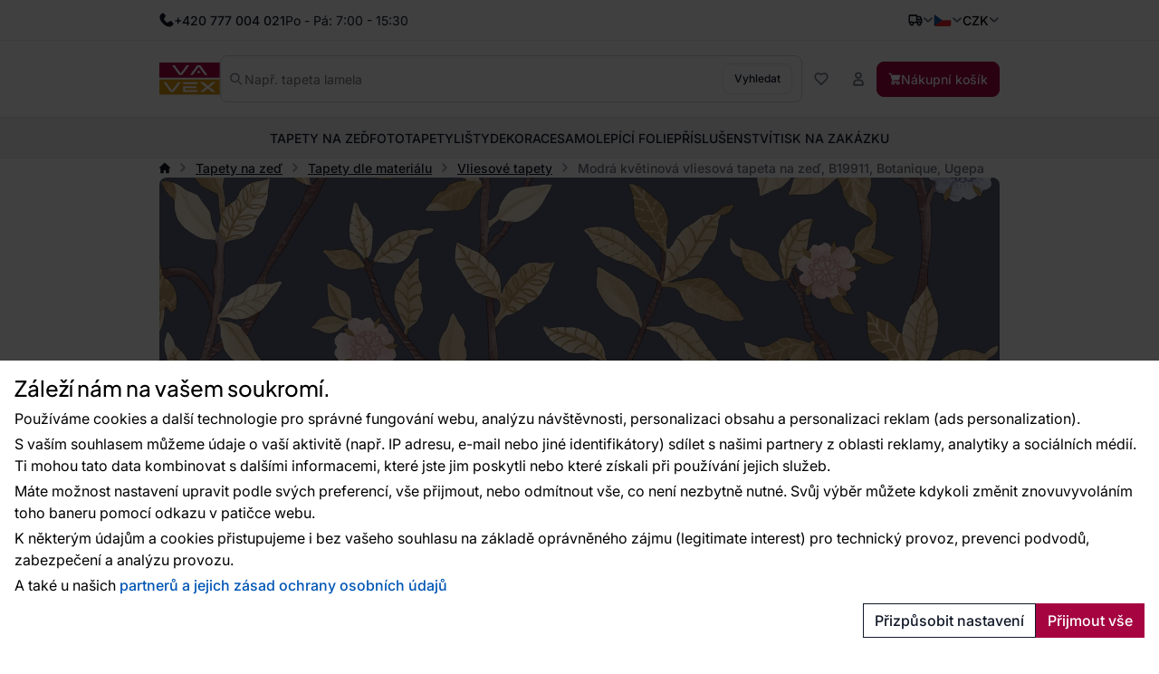

--- FILE ---
content_type: text/html; charset=utf-8
request_url: https://www.vavex.cz/produkt/15000/modra-kvetinova-vliesova-tapeta-na-zed-b19911-botanique-ugepa/
body_size: 20169
content:
<!doctype html>
<html lang="cs"
	data-domain="vavex.cz"
	data-select2-theme="vavex"
>
<head>
	<meta charset="utf-8">
	<meta name="viewport" content="width=device-width, initial-scale=1, shrink-to-fit=no, maximum-scale=1">

<script nonce="0ed39fba8ed77e73b729cd157d891615">
var _paq = window._paq = window._paq || [];
_paq.push(['requireCookieConsent']);
_paq.push(['setCookieDomain', '*.vavex.cz']);
_paq.push(['setDomains', ['*.vavex.cz', '*.vavex.sk', '*.wallpapereshop.com', '*.csob.cz', '*.tapeteneshop.de', '*.tapeteneshop.at']]);
_paq.push(['enableCrossDomainLinking']);
_paq.push(
				[
					'setCustomDimension',
					customDimensionId = 1,
					customDimensionValue = '1'
				]
			);
_paq.push(['trackPageView']);
_paq.push(['enableLinkTracking']);
(function() {
var u='//matomo.reklalink.cz/';
_paq.push(['setTrackerUrl', u+'matomo.php']);
_paq.push(['setSiteId', '13']);
var d=document, g=d.createElement('script'), s=d.getElementsByTagName('script')[0];
g.async=true; g.src=u+'matomo.js'; s.parentNode.insertBefore(g,s);
})();</script><script id="gtm-src" data-n="63fc092b8829d9904a47dc4d7c5c22fe" nonce="63fc092b8829d9904a47dc4d7c5c22fe">
// Define dataLayer and the gtag function.
window.dataLayer = window.dataLayer || [];
function gtag(){dataLayer.push(arguments);}

// Default ad_storage to 'denied'.
gtag('consent', 'default', {
'ad_storage': 'denied',
'analytics_storage': 'denied',
'ad_user_data': 'denied',
'ad_personalization': 'denied'
});

// Own dataLayer variables to possible use.
window.dataLayer.push({
'vavex_customer_group': '1','domain_name': 'vavex.cz',
'consent_ad': 'denied',
'consent_analytics': 'denied',
'consent_ad_user_data': 'denied',
'consent_ad_personalization': 'denied'
});

(function(w,d,s,l,i){w[l]=w[l]||[];w[l].push({'gtm.start':
new Date().getTime(),event:'gtm.js'});var f=d.getElementsByTagName(s)[0],
j=d.createElement(s),dl=l!='dataLayer'?'&l='+l:'';j.async=true;j.src=
'https://www.googletagmanager.com/gtm.js?id='+i+dl;var n=d.querySelector('[nonce]');
n&&j.setAttribute('nonce',n.nonce||n.getAttribute('nonce'));f.parentNode.insertBefore(j,f);
})(window,document,'script','dataLayer','GTM-NGVFS3M')
</script><script nonce="e380ec0ee97aaf8aa340395dcf76eb1e">
var _smartsupp = _smartsupp || {};
_smartsupp.key = '9df72b8650db67d474acb54a80460522b32b42aa';
_smartsupp.cookieDomain = '.' + window.location.host.split('.').slice(-2).join('.');
window.smartsupp||(function(d) {
var s,c,o=smartsupp=function(){ o._.push(arguments)};o._=[];
s=d.getElementsByTagName('script')[0];c=d.createElement('script');
c.type='text/javascript';c.charset='utf-8';c.async=true;
c.src='https://www.smartsuppchat.com/loader.js?';s.parentNode.insertBefore(c,s);
})(document);


document.addEventListener("DOMContentLoaded", function() {
	setTimeout(function() {
		if (typeof cmp_consent_check === "function") {
			if (cmp_consent_check("analytics") === true) {
				smartsupp("analyticsConsent", true);
			} else {
				smartsupp("analyticsConsent", false);
			}
			
			if (cmp_consent_check("marketing") === true) {
				smartsupp("marketingConsent", true);
			} else {
				smartsupp("marketingConsent", false);
			}
		}
	}, 150);
});
</script><script src="/core/js/pub/modernizr.webp.min.js?v=3.6.2-6"></script><link rel="stylesheet" href="/core/css/pub/core.min.css?v=3.6.2-6"><link rel="stylesheet" href="/core/css/pub/cmp.min.css?v=3.6.2-6"><link rel="stylesheet" href="/catalog/css/pub/item.min.css?v=3.6.2-6">
	<link rel="stylesheet" href="/css/font.min.css?v=3.6.2-6">
	<link rel="stylesheet" href="/css/select2.min.css?v=3.6.2-6">
	<link rel="stylesheet" href="/css/select2-vavex.min.css?v=3.6.2-6">
	
	<link rel="stylesheet" href="/css/swiper-bundle.min.css?v=3.6.2-6">
	<link rel="stylesheet" href="/css/nouislider.min.css?v=3.6.2-6">
<link rel="stylesheet" href="/css/lightbox.min.css?v=3.6.2-6">
	<link rel="stylesheet" href="/css/bootstrap.min.css?v=3.6.2-6">
	<link rel="stylesheet" href="/core/css/pub/core.min.css?v=3.6.2-6">
	<link rel="stylesheet" href="/core/css/pub/multi_search.min.css?v=3.6.2-6">
	<link rel="stylesheet" href="/css/pub.min.css?v=3.6.2-6">
	

	<link rel="icon" href="/favicon.ico">
	<link rel="icon" href="/favicon.svg" type="image/svg+xml">
	<link rel="apple-touch-icon" sizes="180x180" href="/apple-touch-icon.png">
<script src="https://cdn.roomvo.com/static/scripts/b2b/vavexcz.js" async></script><meta property="og:site_name" content="Vavex"><meta property="og:url" content="https://www.vavex.cz/produkt/15000/modra-kvetinova-vliesova-tapeta-na-zed-b19911-botanique-ugepa/"><meta property="og:type" content="website"><meta property="og:title" content="Modrá květinová vliesová tapeta na zeď, B19911, Botanique, Ugepa"><meta property="og:image" content="https://www.vavex.cz/img/engine/pub/logo_200x200.jpg"><link rel="image_src" href="https://www.vavex.cz/img/engine/pub/logo_200x200.jpg"><script type="application/ld+json">{"@context":"https://schema.org/","@type":"Product","name":"Modrá květinová vliesová tapeta na zeď, B19911, Botanique, Ugepa","sku":"B19911","gtin":"3294270199114","offers":{"@type":"Offer","url":"https://www.vavex.cz/produkt/15000/modra-kvetinova-vliesova-tapeta-na-zed-b19911-botanique-ugepa/","itemCondition":"https://schema.org/NewCondition","price":799,"priceCurrency":"CZK","availability":"https://schema.org/BackOrder"},"description":"Modrá vliesová tapeta na zeď, motivy květin v odstínech modré, hnědé, béžové a růžové.\n","image":["https://www.vavex.cz/uploads/item/15000/template/10118/images/B19911.jpg","https://www.vavex.cz/uploads/item/15000/template/10118/images/x-b19911.jpg"],"brand":{"@type":"Brand","name":"Ugépa"}}</script><link rel="canonical" href="https://www.vavex.cz/produkt/15000/modra-kvetinova-vliesova-tapeta-na-zed-b19911-botanique-ugepa/"><meta name="keywords" content="Modrá květinová vliesová tapeta na zeď, B19911, Botanique, Ugepa, Tapety na zeď, Tapety dle materiálu, Vliesové tapety, Tapety pro Váš domov • Kvalita • Styl • Tradice • Vavex"><title>Modrá květinová vliesová tapeta na zeď, B19911, Botanique, Ugepa | Tapety pro Váš domov • Kvalita • Styl • Tradice • Vavex</title>
</head>
<body>
<noscript><iframe
src="https://www.googletagmanager.com/ns.html?id=GTM-NGVFS3M" height="0" width="0"
class="d-none invisible"></iframe></noscript><noscript><p><img src="//matomo.reklalink.cz/matomo.php?idsite=13&amp;rec=1" style="border:0;" alt=""></p></noscript>
<div class="d-flex flex-column gap-4">
	<div>

	<div id="top-menu" class="d-flex align-items-center">
		<div class="container h-100 d-flex flex-wrap gap-2 justify-content-between align-items-center">
			<div class="h-100 d-flex align-items-center gap-2">
				
				<picture>
					
					<img src="/uploads/portlet/105/template/1708/images/thumbs_2/phone.svg"
						class="img-fluid d-block filter-gray-900"
						alt=""
						width="16"
						height="16"
					>
				</picture>
				<div class="default_editor"><p class="d-flex align-items-center m-0 gap-2"><span class="font-weight-medium">+420 777 004 021</span> <span class="d-none d-sm-inline-block">Po - Pá: 7:00 - 15:30</span></p>
</div>
		
			</div>
			<div id="nav-top" class="h-100 d-none d-xl-flex align-items-center gap-2">
				
	<nav class="navbar navbar-expand-xl navbar-light bg-white">
		<div class="collapse navbar-collapse" id="navbar-main">
			<ul class="navbar-nav">
	
				<li class="nav-item">
					<a
						class="nav-link"
						href="/nase-poslani/"
					>O nás
					</a>
					
				</li>
		
				<li class="nav-item">
					<a
						class="nav-link"
						href="/blog/"
					>Blog
					</a>
					
				</li>
		
				<li class="nav-item dropdown">
					<a
						class="nav-link dropdown-toggle transition"
						href="/prodejny/" data-toggle="dropdown"
					>Prodejny
					</a>
					<ul class="dropdown-menu"><li><a class="dropdown-item" href="/prodejna-v-pribrami-balonka/">Prodejna v Příbrami (Balonka)</a></li><li><a class="dropdown-item" href="/prodejna-v-praze/">Prodejna v Praze</a></li><li><a class="dropdown-item" href="/prodejna-v-ostrave/">Prodejna v Ostravě</a></li><li><a class="dropdown-item" href="/prodejna-v-teplicich/">Prodejna v Teplicích</a></li><li><a class="dropdown-item" href="/barvy-a-laky-ml-s-r-o-marianske-lazne/">Barvy a laky ML, s.r.o. (Mariánské Lázně)</a></li><li><a class="dropdown-item" href="/styl-u-podloubi-tabor/">Styl u podloubí (Tábor)</a></li><li><a class="dropdown-item" href="/due-design-ceske-budejovice/">Due Design (České Budějovice)</a></li><li><a class="dropdown-item" href="/italier-interiors-ceske-budejovice/">Italier Interiors - České Budějovice</a></li><li><a class="dropdown-item" href="/lf-design-nachod/">LF Design Náchod</a></li><li><a class="dropdown-item" href="/lf-design-hradec-kralove/">LF Design Hradec Králové </a></li></ul>
				</li>
		
				<li class="nav-item">
					<a
						class="nav-link"
						href="/rady-a-tipy/"
					>Rady a tipy
					</a>
					
				</li>
		
				<li class="nav-item">
					<a
						class="nav-link"
						href="/kontakty/"
					>Kontakty
					</a>
					
				</li>
		
				<li class="nav-item">
					<a
						class="nav-link"
						href="/velkoobchod/"
					>Velkoobchod
					</a>
					
				</li>
		
			</ul>
		</div>
	</nav>
	
			</div>
			<div class="h-100 d-flex align-items-center gap-4">
				
		<div class="dropdown dropdown-button">
			<button
				class="dropdown-toggle caret-icon p-0"
				type="button"
				id="top-delivery-country"
				data-toggle="dropdown"
				aria-expanded="false"
			>
				<img src="/img/icons/delivery.svg"
					class="img-fluid filter-gray-900"
					alt="Vyberte cíl dopravy"
					height="16"
					width="16"
				>
			</button>
			<div class="dropdown-menu dropdown-menu-right p-1 width-20"
				aria-labelledby="top-delivery-country"
			>
	
				<form
					method="post"
					class="d-flex flex-column gap-1"
					id="header-delivery-state"
					action="/kosik/?action=country-preselect"
				>
					<div class="select-wrapper">
						<select name="country" class="select2-dropdown" id="country-preselect">
		<option value="19">Belgie</option><option value="24">Bulharsko</option><option value="59" selected>Česká republika</option><option value="100">Chorvatsko</option><option value="63">Dánsko</option><option value="71">Estonsko</option><option value="73">Finsko</option><option value="76">Francie</option><option value="107">Irsko</option><option value="112">Itálie</option><option value="58">Kypr</option><option value="133">Litva</option><option value="135">Lotyšsko</option><option value="134">Lucembursko</option><option value="102">Maďarsko</option><option value="147">Malta</option><option value="60">Německo</option><option value="167">Nizozemsko</option><option value="180">Polsko</option><option value="183">Portugalsko</option><option value="16">Rakousko</option><option value="90">Řecko</option><option value="189">Rumunsko</option><option value="209">Slovensko</option><option value="210">Slovinsko</option><option value="70">Španělsko</option><option value="8">Spojené arabské emiráty</option><option value="80">Spojené království Velké Británie a Severního Irska </option><option value="235">Spojené státy americké</option><option value="211">Švédsko</option><option value="42">Švýcarsko</option><option value="232">Ukrajina</option>
						</select>
					</div>
					<button
						type="submit"
						class="btn btn-secondary btn-block mb-1"
					>Změnit zemi doručení</button>
					<div class="d-flex gap-2 justify-content-center align-items-center">
						<img src="/img/icons/info.svg"
							alt="Info"
							class="img-fluid filter-gray-500"
							height="16"
							width="16"
						>
						<small class="text-muted">
							Změna ovlivní výši DPH.
						</small>
					</div>
				</form>
		
			</div>
		</div>
	
				
			<div class="dropdown dropdown-button">
				<button
					class="dropdown-toggle d-flex p-0 align-items-center transition"
					type="button"
					id="language"
					data-toggle="dropdown"
					aria-expanded="false"
					aria-label="Vyberte jazyk"
				>
					<img src="/img/icons/flag-cs.svg"
						alt="Česky"
						class="flag img-fluid"
						width="20"
						height="15"
					>
				</button>
				<div class="dropdown-menu dropdown-menu-right" aria-labelledby="language">
		
				<a class="dropdown-item" href="https://www.vavex.cz/produkt/15000/modra-kvetinova-vliesova-tapeta-na-zed-b19911-botanique-ugepa/">
					<span class="d-flex gap-2 align-items-center">
						<img src="/img/icons/flag-cs.svg"
							alt="Česky"
							class="flag img-fluid"
							width="20"
							height="15"
						>
						<span class="d-inline-block">Česky</span>
					</span>
				</a>
			
				<a class="dropdown-item" href="https://www.vavex.sk/produkt/15000/modra-kvetinova-vliesova-tapeta-na-stenu-b19911-botanique-ugepa/">
					<span class="d-flex gap-2 align-items-center">
						<img src="/img/icons/flag-sk.svg"
							alt="Slovensky"
							class="flag img-fluid"
							width="20"
							height="15"
						>
						<span class="d-inline-block">Slovensky</span>
					</span>
				</a>
			
				<a class="dropdown-item" href="https://en.vavex.cz/product/15000/blue-floral-wallpaper-b19911-botanique-ugepa/">
					<span class="d-flex gap-2 align-items-center">
						<img src="/img/icons/flag-en.svg"
							alt="English"
							class="flag img-fluid"
							width="20"
							height="15"
						>
						<span class="d-inline-block">English</span>
					</span>
				</a>
			
				</div>
			</div>
		
				
		<div class="dropdown dropdown-button">
				<button
					class="dropdown-toggle p-0"
					type="button"
					id="currency"
					data-toggle="dropdown"
					aria-expanded="false"
				>
					<span>CZK</span>
				</button>
				<div class="dropdown-menu dropdown-menu-right" aria-labelledby="currency">
	
			<a class="dropdown-item" href="/?action=change_currency&idc=1">
				CZK
			</a>
		
			<a class="dropdown-item" href="/?action=change_currency&idc=2">
				EUR
			</a>
		
			<a class="dropdown-item" href="/?action=change_currency&idc=3">
				HUF
			</a>
		
			</div>
		</div>
	
			</div>
		</div>
	</div>
	
	<div id="header" class="d-flex align-items-center">
		<div class="container my-2 my-md-4 d-flex flex-wrap flex-md-nowrap justify-content-between
				gap-1 gap-md-4 gap-md-6 gap-lg-8"
		>
			<a href="/" class="order-0 flex-shrink-1 d-flex justify-content-start align-items-center brand">
				<img
					src="/img/logo.svg"
					width="81"
					height="44"
					class="logo img-fluid"
					alt="Logo Vavex"
				>
			</a>

			<div class="order-4 order-md-2 flex-grow-1 search collapse d-md-flex" id="collapse-search">
				<form method="GET"
					action="/katalog/"
					class="d-flex align-items-center gap-2 h-100 search border"
				>
					<img src="/img/icons/magnifying-glass.svg"
						width="14"
						height="14"
						class="filter-gray-500"
						alt="icon-Vyhledat"
					>
					<input
						type="text"
						name="q"
						class="multi-search autoComplete flex-grow-1 border-0 font-weight-normal"
						id="multi-search"
						placeholder="Např. tapeta lamela"
						data-placeholder="Např. tapeta lamela"
						
						autocomplete="off"
					>
					<button
						type="submit"
						class="btn btn-secondary font-size-small"
					>
						Vyhledat
					</button>
				</form>
			</div>

			<div class="order-3 flex-grow-0 d-flex flex-wrap align-items-center gap-2">
				<button class="d-flex d-md-none align-items-center btn btn-link" 
					data-toggle="collapse"
					data-target="#collapse-search"
					aria-expanded="false"
					aria-controls="collapse-search"
				>
					<img src="/img/icons/magnifying-glass.svg"
						width="16"
						height="16"
						class="filter-gray-500"
						alt="icon-Vyhledat"
					>
				</button>

				<a href="/katalog/?fav"
					class="d-flex gap-2 align-items-center btn favourite-indicator  btn-link"
				>
					<img src="/img/icons/heart.svg"
						width="16"
						height="16"
						class="filter-gray-500"
						alt="icon-Oblíbené"
					>
					<span class="d-none d-xl-inline-block">Oblíbené</span>
				</a>

				
	<div class="dropdown dropdown-button">
		<button
			class="btn btn-link dropdown not-caret"
			type="button"
			id="header-profile"
			data-toggle="dropdown"
			aria-expanded="false"
		>
			<img src="/img/icons/user.svg"
				width="16"
				height="16"
				class="filter-gray-500"
				alt="Můj účet"
			>
			<span class="d-none d-xl-inline-block">Můj účet</span>
		</button>
		<div class="dropdown-menu dropdown-menu-right" aria-labelledby="header-profile">
			
			<form action="?action=sign_in" method="post" class="validate p-3">
				<div class="form-group mb-1"><input
				type="text"
				name="username"
				class="form-control   w-100 mb-2"
				data-rule-required="true"
				placeholder="Přihlašovací jméno"
			></div>
				<div class="form-group mb-1"><input
				type="password"
				name="password"
				class="form-control  w-100 mb-2"
				data-rule-required="true"
				placeholder="Heslo"
			></div>
				<div class="form-group mb-1">
		<input type="text" name="as_1_www" value="" class="d-none">
		<input type="text" name="as_1_add" value="" class="d-none">
		<textarea name="as_1_message" class="d-none"></textarea>
	<button
		type="submit"
		class="btn  btn-primary btn-block btn-flat"
		>Přihlásit</button></div>
				<a href="/registrace/">Registrace</a><br>
				<a href="/registration/reset-password/">Zapomněli jste heslo?</a>
			</form>
		
		</div>
	</div>
	

				<a href="/kosik/"
					class="d-flex gap-2 align-items-center btn btn-primary"
				>
					<img src="/img/icons/basket.svg"
						width="14"
						height="14"
						class="filter-white basket"
						alt="Nákupní košík"
					>
					<span class="d-none d-lg-inline-block">Nákupní košík</span>
				</a>

				<div class="navbar-light d-flex d-lg-none">
					<button class="navbar-toggler d-flex align-items-center gap-2 btn btn-outline-secondary" 
						data-toggle="collapse"
						data-target="#navbar-category"
						aria-controls="navbar-category"
						aria-expanded="false"
						aria-label="Přepnout navigaci"
					>
						<span class="navbar-toggler-icon"></span>
						<span class="d-none d-md-inline-block">Menu</span>
					</button>
				</div>
			</div>
		</div>
	</div>
	
	<div id="catalog-menu" class="position-relative">
		<div class="container h-100">
			<nav class="h-100 navbar navbar-expand-lg navbar-light justify-content-center">
				<div class="collapse navbar-collapse" id="navbar-category">
					<ul class="navbar-nav gap-0 gap-lg-4 mx-auto transition">
	
						<li class="nav-item dropdown has-megamenu">
							<a href="/kategorie/2/tapety-na-zed/"
								class="nav-link  dropdown-toggle not-caret w-lvl-1"
								data-gtm-event-click="{&quot;event&quot;:&quot;select_content&quot;,&quot;select_content&quot;:{&quot;content_type&quot;:&quot;category_main&quot;,&quot;content_id&quot;:&quot;Tapety na ze\u010f&quot;}}"
								 data-toggle="dropdown"
							>
								<span>Tapety na zeď</span>
								
				<img src="/img/icons/chevron.svg"
					class="d-block d-lg-none ml-auto next-level lvl-1 filter-gray-500"
					width="16" 
					height="16"
					alt="Další"
				>
			
							</a>
							
			<div class="dropdown-menu megamenu c-5 s-38">
				<div class="wrapper">
					<div class="wrapper-bg">
			
						<div class="d-flex gap-6">
							
	<div class="menu d-flex flex-column flex-lg-row flex-lg-grow-1 gap-0 gap-lg-4">
		<div class="d-flex d-lg-none align-items-center b-lvl-2">
			<span class="nav-link">
				<span class="d-flex gap-6">
					<span class="icon-back">Zpět</span>
					<span class="text-muted">Tapety na zeď</span>
				</span>
			</span>
		</div>
	
		<div class="sub-menu d-flex flex-column gap-0 gap-lg-2 p-lvl-2">
		
			<div class="nav-item d-flex align-items-center w-lvl-2">
				<a href="/kategorie/8/tapety-dle-materialu/"
					class="nav-link vavex-text-link-arrow h5 m-0 text-normal text-primary font-weight-semibold"
					data-gtm-event-click="{&quot;event&quot;:&quot;select_content&quot;,&quot;select_content&quot;:{&quot;content_type&quot;:&quot;category_main&quot;,&quot;content_id&quot;:&quot;Tapety dle materi\u00e1lu&quot;}}"
				>
					<span>Tapety dle materiálu</span>
		
				<img src="/img/icons/chevron.svg"
					class="d-block d-lg-none ml-auto next-level lvl-2 filter-gray-500"
					width="16" 
					height="16"
					alt="Další"
				>
			
				</a>
			</div>
		
				<div class="nav-link d-none align-items-center b-lvl-3">
					<span class="d-flex gap-6">
						<span class="icon-back">Zpět</span>
						<span class="text-muted">Tapety dle materiálu</span>
					</span>
				</div>
			
					<a href="/kategorie/13/vliesove-tapety/"
						class="nav-link vavex-text-link-arrow text-reset lvl-3"
						data-gtm-event-click="{&quot;event&quot;:&quot;select_content&quot;,&quot;select_content&quot;:{&quot;content_type&quot;:&quot;category_main&quot;,&quot;content_id&quot;:&quot;Vliesov\u00e9 tapety&quot;}}"
					>
						<span>Vliesové tapety</span>
					</a>
				
					<a href="/kategorie/14/vinylove-tapety/"
						class="nav-link vavex-text-link-arrow text-reset lvl-3"
						data-gtm-event-click="{&quot;event&quot;:&quot;select_content&quot;,&quot;select_content&quot;:{&quot;content_type&quot;:&quot;category_main&quot;,&quot;content_id&quot;:&quot;Vinylov\u00e9 tapety&quot;}}"
					>
						<span>Vinylové tapety</span>
					</a>
				
					<a href="/kategorie/15/papirove-tapety/"
						class="nav-link vavex-text-link-arrow text-reset lvl-3"
						data-gtm-event-click="{&quot;event&quot;:&quot;select_content&quot;,&quot;select_content&quot;:{&quot;content_type&quot;:&quot;category_main&quot;,&quot;content_id&quot;:&quot;Pap\u00edrov\u00e9 tapety&quot;}}"
					>
						<span>Papírové tapety</span>
					</a>
				
					<a href="/kategorie/160/pretiratelne-tapety/"
						class="nav-link vavex-text-link-arrow text-reset lvl-3"
						data-gtm-event-click="{&quot;event&quot;:&quot;select_content&quot;,&quot;select_content&quot;:{&quot;content_type&quot;:&quot;category_main&quot;,&quot;content_id&quot;:&quot;P\u0159et\u00edrateln\u00e9 tapety&quot;}}"
					>
						<span>Přetíratelné tapety</span>
					</a>
				
					<a href="/kategorie/111/sklovlaknite-tapety/"
						class="nav-link vavex-text-link-arrow text-reset lvl-3"
						data-gtm-event-click="{&quot;event&quot;:&quot;select_content&quot;,&quot;select_content&quot;:{&quot;content_type&quot;:&quot;category_main&quot;,&quot;content_id&quot;:&quot;Sklovl\u00e1knit\u00e9 tapety&quot;}}"
					>
						<span>Sklovláknité tapety</span>
					</a>
				
					<a href="/kategorie/161/flokovane-tapety/"
						class="nav-link vavex-text-link-arrow text-reset lvl-3"
						data-gtm-event-click="{&quot;event&quot;:&quot;select_content&quot;,&quot;select_content&quot;:{&quot;content_type&quot;:&quot;category_main&quot;,&quot;content_id&quot;:&quot;Flokovan\u00e9 tapety&quot;}}"
					>
						<span>Flokované tapety</span>
					</a>
				
					<a href="/kategorie/112/kontraktacni-tapety/"
						class="nav-link vavex-text-link-arrow text-reset lvl-3"
						data-gtm-event-click="{&quot;event&quot;:&quot;select_content&quot;,&quot;select_content&quot;:{&quot;content_type&quot;:&quot;category_main&quot;,&quot;content_id&quot;:&quot;Kontrakta\u010dn\u00ed tapety&quot;}}"
					>
						<span>Kontraktační tapety</span>
					</a>
				
		</div>
		
		<div class="sub-menu d-flex flex-column gap-0 gap-lg-2 p-lvl-2">
		
			<div class="nav-item d-flex align-items-center w-lvl-2">
				<a href="/kategorie/9/tapety-dle-barvy/"
					class="nav-link vavex-text-link-arrow h5 m-0 text-normal text-primary font-weight-semibold"
					data-gtm-event-click="{&quot;event&quot;:&quot;select_content&quot;,&quot;select_content&quot;:{&quot;content_type&quot;:&quot;category_main&quot;,&quot;content_id&quot;:&quot;Tapety dle barvy&quot;}}"
				>
					<span>Tapety dle barvy</span>
		
				<img src="/img/icons/chevron.svg"
					class="d-block d-lg-none ml-auto next-level lvl-2 filter-gray-500"
					width="16" 
					height="16"
					alt="Další"
				>
			
				</a>
			</div>
		
				<div class="nav-link d-none align-items-center b-lvl-3">
					<span class="d-flex gap-6">
						<span class="icon-back">Zpět</span>
						<span class="text-muted">Tapety dle barvy</span>
					</span>
				</div>
			
					<a href="/kategorie/16/bile-tapety/"
						class="nav-link vavex-text-link-arrow text-reset lvl-3"
						data-gtm-event-click="{&quot;event&quot;:&quot;select_content&quot;,&quot;select_content&quot;:{&quot;content_type&quot;:&quot;category_main&quot;,&quot;content_id&quot;:&quot;B\u00edl\u00e9 tapety&quot;}}"
					>
						<span>Bílé tapety</span>
					</a>
				
					<a href="/kategorie/17/cerne-tapety/"
						class="nav-link vavex-text-link-arrow text-reset lvl-3"
						data-gtm-event-click="{&quot;event&quot;:&quot;select_content&quot;,&quot;select_content&quot;:{&quot;content_type&quot;:&quot;category_main&quot;,&quot;content_id&quot;:&quot;\u010cern\u00e9 tapety&quot;}}"
					>
						<span>Černé tapety</span>
					</a>
				
					<a href="/kategorie/20/cervene-tapety/"
						class="nav-link vavex-text-link-arrow text-reset lvl-3"
						data-gtm-event-click="{&quot;event&quot;:&quot;select_content&quot;,&quot;select_content&quot;:{&quot;content_type&quot;:&quot;category_main&quot;,&quot;content_id&quot;:&quot;\u010cerven\u00e9 tapety&quot;}}"
					>
						<span>Červené tapety</span>
					</a>
				
					<a href="/kategorie/178/hnede-tapety/"
						class="nav-link vavex-text-link-arrow text-reset lvl-3"
						data-gtm-event-click="{&quot;event&quot;:&quot;select_content&quot;,&quot;select_content&quot;:{&quot;content_type&quot;:&quot;category_main&quot;,&quot;content_id&quot;:&quot;Hn\u011bd\u00e9 tapety&quot;}}"
					>
						<span>Hnědé tapety</span>
					</a>
				
					<a href="/kategorie/18/modre-tapety/"
						class="nav-link vavex-text-link-arrow text-reset lvl-3"
						data-gtm-event-click="{&quot;event&quot;:&quot;select_content&quot;,&quot;select_content&quot;:{&quot;content_type&quot;:&quot;category_main&quot;,&quot;content_id&quot;:&quot;Modr\u00e9 tapety&quot;}}"
					>
						<span>Modré tapety</span>
					</a>
				
					<a href="/kategorie/22/ruzove-tapety/"
						class="nav-link vavex-text-link-arrow text-reset lvl-3"
						data-gtm-event-click="{&quot;event&quot;:&quot;select_content&quot;,&quot;select_content&quot;:{&quot;content_type&quot;:&quot;category_main&quot;,&quot;content_id&quot;:&quot;R\u016f\u017eov\u00e9 tapety&quot;}}"
					>
						<span>Růžové tapety</span>
					</a>
				
					<a href="/kategorie/177/sede-tapety/"
						class="nav-link vavex-text-link-arrow text-reset lvl-3"
						data-gtm-event-click="{&quot;event&quot;:&quot;select_content&quot;,&quot;select_content&quot;:{&quot;content_type&quot;:&quot;category_main&quot;,&quot;content_id&quot;:&quot;\u0160ed\u00e9 tapety&quot;}}"
					>
						<span>Šedé tapety</span>
					</a>
				
					<a href="/kategorie/21/zelene-tapety/"
						class="nav-link vavex-text-link-arrow text-reset lvl-3"
						data-gtm-event-click="{&quot;event&quot;:&quot;select_content&quot;,&quot;select_content&quot;:{&quot;content_type&quot;:&quot;category_main&quot;,&quot;content_id&quot;:&quot;Zelen\u00e9 tapety&quot;}}"
					>
						<span>Zelené tapety</span>
					</a>
				
					<a href="/kategorie/19/zlute-tapety/"
						class="nav-link vavex-text-link-arrow text-reset lvl-3"
						data-gtm-event-click="{&quot;event&quot;:&quot;select_content&quot;,&quot;select_content&quot;:{&quot;content_type&quot;:&quot;category_main&quot;,&quot;content_id&quot;:&quot;\u017dlut\u00e9 tapety&quot;}}"
					>
						<span>Žluté tapety</span>
					</a>
				
		</div>
		
		<div class="sub-menu d-flex flex-column gap-0 gap-lg-2 p-lvl-2">
		
			<div class="nav-item d-flex align-items-center w-lvl-2">
				<a href="/kategorie/10/tapety-dle-vzoru/"
					class="nav-link vavex-text-link-arrow h5 m-0 text-normal text-primary font-weight-semibold"
					data-gtm-event-click="{&quot;event&quot;:&quot;select_content&quot;,&quot;select_content&quot;:{&quot;content_type&quot;:&quot;category_main&quot;,&quot;content_id&quot;:&quot;Tapety dle vzoru&quot;}}"
				>
					<span>Tapety dle vzoru</span>
		
				<img src="/img/icons/chevron.svg"
					class="d-block d-lg-none ml-auto next-level lvl-2 filter-gray-500"
					width="16" 
					height="16"
					alt="Další"
				>
			
				</a>
			</div>
		
				<div class="nav-link d-none align-items-center b-lvl-3">
					<span class="d-flex gap-6">
						<span class="icon-back">Zpět</span>
						<span class="text-muted">Tapety dle vzoru</span>
					</span>
				</div>
			
					<a href="/kategorie/23/detske-tapety/"
						class="nav-link vavex-text-link-arrow text-reset lvl-3"
						data-gtm-event-click="{&quot;event&quot;:&quot;select_content&quot;,&quot;select_content&quot;:{&quot;content_type&quot;:&quot;category_main&quot;,&quot;content_id&quot;:&quot;D\u011btsk\u00e9 tapety&quot;}}"
					>
						<span>Dětské tapety</span>
					</a>
				
					<a href="/kategorie/24/tapety-imitace-materialu/"
						class="nav-link vavex-text-link-arrow text-reset lvl-3"
						data-gtm-event-click="{&quot;event&quot;:&quot;select_content&quot;,&quot;select_content&quot;:{&quot;content_type&quot;:&quot;category_main&quot;,&quot;content_id&quot;:&quot;Tapety imitace materi\u00e1l\u016f&quot;}}"
					>
						<span>Tapety imitace materiálů</span>
					</a>
				
					<a href="/kategorie/25/tapety-priroda/"
						class="nav-link vavex-text-link-arrow text-reset lvl-3"
						data-gtm-event-click="{&quot;event&quot;:&quot;select_content&quot;,&quot;select_content&quot;:{&quot;content_type&quot;:&quot;category_main&quot;,&quot;content_id&quot;:&quot;Tapety p\u0159\u00edroda&quot;}}"
					>
						<span>Tapety příroda</span>
					</a>
				
					<a href="/kategorie/26/geometricke-tapety/"
						class="nav-link vavex-text-link-arrow text-reset lvl-3"
						data-gtm-event-click="{&quot;event&quot;:&quot;select_content&quot;,&quot;select_content&quot;:{&quot;content_type&quot;:&quot;category_main&quot;,&quot;content_id&quot;:&quot;Geometrick\u00e9  tapety&quot;}}"
					>
						<span>Geometrické  tapety</span>
					</a>
				
					<a href="/kategorie/27/zamecke-tapety/"
						class="nav-link vavex-text-link-arrow text-reset lvl-3"
						data-gtm-event-click="{&quot;event&quot;:&quot;select_content&quot;,&quot;select_content&quot;:{&quot;content_type&quot;:&quot;category_main&quot;,&quot;content_id&quot;:&quot;Z\u00e1meck\u00e9 tapety&quot;}}"
					>
						<span>Zámecké tapety</span>
					</a>
				
					<a href="/kategorie/28/textury-a-jednobarevne-tapety/"
						class="nav-link vavex-text-link-arrow text-reset lvl-3"
						data-gtm-event-click="{&quot;event&quot;:&quot;select_content&quot;,&quot;select_content&quot;:{&quot;content_type&quot;:&quot;category_main&quot;,&quot;content_id&quot;:&quot;Textury a jednobarevn\u00e9 tapety&quot;}}"
					>
						<span>Textury a jednobarevné tapety</span>
					</a>
				
		</div>
		
		<div class="sub-menu d-flex flex-column gap-0 gap-lg-2 p-lvl-2">
		
			<div class="nav-item d-flex align-items-center w-lvl-2">
				<a href="/kategorie/11/tapety-dle-umisteni/"
					class="nav-link vavex-text-link-arrow h5 m-0 text-normal text-primary font-weight-semibold"
					data-gtm-event-click="{&quot;event&quot;:&quot;select_content&quot;,&quot;select_content&quot;:{&quot;content_type&quot;:&quot;category_main&quot;,&quot;content_id&quot;:&quot;Tapety dle um\u00edst\u011bn\u00ed&quot;}}"
				>
					<span>Tapety dle umístění</span>
		
				<img src="/img/icons/chevron.svg"
					class="d-block d-lg-none ml-auto next-level lvl-2 filter-gray-500"
					width="16" 
					height="16"
					alt="Další"
				>
			
				</a>
			</div>
		
				<div class="nav-link d-none align-items-center b-lvl-3">
					<span class="d-flex gap-6">
						<span class="icon-back">Zpět</span>
						<span class="text-muted">Tapety dle umístění</span>
					</span>
				</div>
			
					<a href="/kategorie/29/tapety-do-kuchyne/"
						class="nav-link vavex-text-link-arrow text-reset lvl-3"
						data-gtm-event-click="{&quot;event&quot;:&quot;select_content&quot;,&quot;select_content&quot;:{&quot;content_type&quot;:&quot;category_main&quot;,&quot;content_id&quot;:&quot;Tapety do kuchyn\u011b&quot;}}"
					>
						<span>Tapety do kuchyně</span>
					</a>
				
					<a href="/kategorie/30/tapety-do-koupelny/"
						class="nav-link vavex-text-link-arrow text-reset lvl-3"
						data-gtm-event-click="{&quot;event&quot;:&quot;select_content&quot;,&quot;select_content&quot;:{&quot;content_type&quot;:&quot;category_main&quot;,&quot;content_id&quot;:&quot;Tapety do koupelny&quot;}}"
					>
						<span>Tapety do koupelny</span>
					</a>
				
					<a href="/kategorie/31/tapety-do-detskeho-pokoje/"
						class="nav-link vavex-text-link-arrow text-reset lvl-3"
						data-gtm-event-click="{&quot;event&quot;:&quot;select_content&quot;,&quot;select_content&quot;:{&quot;content_type&quot;:&quot;category_main&quot;,&quot;content_id&quot;:&quot;Tapety do d\u011btsk\u00e9ho pokoje&quot;}}"
					>
						<span>Tapety do dětského pokoje</span>
					</a>
				
					<a href="/kategorie/32/tapety-do-loznice/"
						class="nav-link vavex-text-link-arrow text-reset lvl-3"
						data-gtm-event-click="{&quot;event&quot;:&quot;select_content&quot;,&quot;select_content&quot;:{&quot;content_type&quot;:&quot;category_main&quot;,&quot;content_id&quot;:&quot;Tapety do lo\u017enice&quot;}}"
					>
						<span>Tapety do ložnice</span>
					</a>
				
					<a href="/kategorie/33/tapety-do-obyvaku/"
						class="nav-link vavex-text-link-arrow text-reset lvl-3"
						data-gtm-event-click="{&quot;event&quot;:&quot;select_content&quot;,&quot;select_content&quot;:{&quot;content_type&quot;:&quot;category_main&quot;,&quot;content_id&quot;:&quot;Tapety do ob\u00fdv\u00e1k\u016f&quot;}}"
					>
						<span>Tapety do obýváků</span>
					</a>
				
					<a href="/kategorie/34/tapety-do-predsine/"
						class="nav-link vavex-text-link-arrow text-reset lvl-3"
						data-gtm-event-click="{&quot;event&quot;:&quot;select_content&quot;,&quot;select_content&quot;:{&quot;content_type&quot;:&quot;category_main&quot;,&quot;content_id&quot;:&quot;Tapety do p\u0159eds\u00edn\u011b&quot;}}"
					>
						<span>Tapety do předsíně</span>
					</a>
				
					<a href="/kategorie/35/tapety-do-komercnich-prostor/"
						class="nav-link vavex-text-link-arrow text-reset lvl-3"
						data-gtm-event-click="{&quot;event&quot;:&quot;select_content&quot;,&quot;select_content&quot;:{&quot;content_type&quot;:&quot;category_main&quot;,&quot;content_id&quot;:&quot;Tapety do komer\u010dn\u00edch prostor&quot;}}"
					>
						<span>Tapety do komerčních prostor</span>
					</a>
				
		</div>
		
		<div class="sub-menu d-flex flex-column gap-0 gap-lg-2 p-lvl-2">
		
			<div class="nav-item d-flex align-items-center w-lvl-2">
				<a href="/kategorie/12/tapety-dle-vyrobce/"
					class="nav-link vavex-text-link-arrow h5 m-0 text-normal text-primary font-weight-semibold"
					data-gtm-event-click="{&quot;event&quot;:&quot;select_content&quot;,&quot;select_content&quot;:{&quot;content_type&quot;:&quot;category_main&quot;,&quot;content_id&quot;:&quot;Tapety dle v\u00fdrobce&quot;}}"
				>
					<span>Tapety dle výrobce</span>
		
				<img src="/img/icons/chevron.svg"
					class="d-block d-lg-none ml-auto next-level lvl-2 filter-gray-500"
					width="16" 
					height="16"
					alt="Další"
				>
			
				</a>
			</div>
		
				<div class="nav-link d-none align-items-center b-lvl-3">
					<span class="d-flex gap-6">
						<span class="icon-back">Zpět</span>
						<span class="text-muted">Tapety dle výrobce</span>
					</span>
				</div>
			
					<a href="/kategorie/37/decoprint/"
						class="nav-link vavex-text-link-arrow text-reset lvl-3"
						data-gtm-event-click="{&quot;event&quot;:&quot;select_content&quot;,&quot;select_content&quot;:{&quot;content_type&quot;:&quot;category_main&quot;,&quot;content_id&quot;:&quot;Decoprint&quot;}}"
					>
						<span>Decoprint</span>
					</a>
				
					<a href="/kategorie/38/design-id/"
						class="nav-link vavex-text-link-arrow text-reset lvl-3"
						data-gtm-event-click="{&quot;event&quot;:&quot;select_content&quot;,&quot;select_content&quot;:{&quot;content_type&quot;:&quot;category_main&quot;,&quot;content_id&quot;:&quot;Design ID&quot;}}"
					>
						<span>Design ID</span>
					</a>
				
					<a href="/kategorie/39/eijffinger/"
						class="nav-link vavex-text-link-arrow text-reset lvl-3"
						data-gtm-event-click="{&quot;event&quot;:&quot;select_content&quot;,&quot;select_content&quot;:{&quot;content_type&quot;:&quot;category_main&quot;,&quot;content_id&quot;:&quot;Eijffinger&quot;}}"
					>
						<span>Eijffinger</span>
					</a>
				
					<a href="/kategorie/40/graham-brown/"
						class="nav-link vavex-text-link-arrow text-reset lvl-3"
						data-gtm-event-click="{&quot;event&quot;:&quot;select_content&quot;,&quot;select_content&quot;:{&quot;content_type&quot;:&quot;category_main&quot;,&quot;content_id&quot;:&quot;Graham &amp; Brown&quot;}}"
					>
						<span>Graham & Brown</span>
					</a>
				
					<a href="/kategorie/41/grandeco/"
						class="nav-link vavex-text-link-arrow text-reset lvl-3"
						data-gtm-event-click="{&quot;event&quot;:&quot;select_content&quot;,&quot;select_content&quot;:{&quot;content_type&quot;:&quot;category_main&quot;,&quot;content_id&quot;:&quot;Grandeco&quot;}}"
					>
						<span>Grandeco</span>
					</a>
				
					<a href="/kategorie/42/limonta/"
						class="nav-link vavex-text-link-arrow text-reset lvl-3"
						data-gtm-event-click="{&quot;event&quot;:&quot;select_content&quot;,&quot;select_content&quot;:{&quot;content_type&quot;:&quot;category_main&quot;,&quot;content_id&quot;:&quot;Limonta&quot;}}"
					>
						<span>Limonta</span>
					</a>
				
					<a href="/kategorie/183/marburg/"
						class="nav-link vavex-text-link-arrow text-reset lvl-3"
						data-gtm-event-click="{&quot;event&quot;:&quot;select_content&quot;,&quot;select_content&quot;:{&quot;content_type&quot;:&quot;category_main&quot;,&quot;content_id&quot;:&quot;Marburg&quot;}}"
					>
						<span>Marburg</span>
					</a>
				
					<a href="/kategorie/43/vavex/"
						class="nav-link vavex-text-link-arrow text-reset lvl-3"
						data-gtm-event-click="{&quot;event&quot;:&quot;select_content&quot;,&quot;select_content&quot;:{&quot;content_type&quot;:&quot;category_main&quot;,&quot;content_id&quot;:&quot;Vavex&quot;}}"
					>
						<span>Vavex</span>
					</a>
				
					<a href="/kategorie/158/zambaiti-parati/"
						class="nav-link vavex-text-link-arrow text-reset lvl-3"
						data-gtm-event-click="{&quot;event&quot;:&quot;select_content&quot;,&quot;select_content&quot;:{&quot;content_type&quot;:&quot;category_main&quot;,&quot;content_id&quot;:&quot;Zambaiti Parati&quot;}}"
					>
						<span>Zambaiti Parati</span>
					</a>
				
		</div>
		
	</div>
	
			
						</div>
			
					<div class="d-none d-lg-flex">
						<div class="portlet-menu w-100 d-flex flex-column flex-sm-row flex-wrap gap-3 gap-sm-4 gap-xl-10 justify-content-center bg-gray-100 rounded p-3 py-2">
<div class="d-flex flex-row flex-sm-column flex-xl-row align-items-center gap-3 gap-y-1"><img alt="Doprava zdarma" class="filter-primary-700 img-fluid" height="20" src="/img/icons/truck.svg" width="20"> Doprava zdarma od 1 500 Kč</div>

<div class="d-flex flex-row flex-sm-column flex-xl-row align-items-center gap-3 gap-y-1"><img alt="Lepidlo zdarma" class="filter-primary-700 img-fluid" height="20" src="/img/icons/free-glue.svg" width="20"> Lepidlo zdarma</div>

<div class="d-flex flex-row flex-sm-column flex-xl-row align-items-center gap-3 gap-y-1"><img alt="Nejširší nabídka na trhu" class="filter-primary-700 img-fluid" height="20" src="/img/icons/stock.svg" width="20"> Nejširší nabídka na trhu</div>

<div class="d-flex flex-row flex-sm-column flex-xl-row align-items-center gap-3 gap-y-1"><img alt="33 let na trhu" class="filter-primary-700 img-fluid" height="20" src="/img/icons/hourglass.svg" width="20"> 33 let na trhu</div>

<div class="d-flex flex-row flex-sm-column flex-xl-row align-items-center gap-3 gap-y-1"><img alt="Poradenství 24/7" class="filter-primary-700 img-fluid" height="20" src="/img/icons/support.svg" width="20"> Poradenství 24/7</div>
</div>

					</div>
				
					</div>
				</div>
			</div>
			
						</li>
		
						<li class="nav-item dropdown has-megamenu">
							<a href="/kategorie/3/fototapety/"
								class="nav-link  dropdown-toggle not-caret w-lvl-1"
								data-gtm-event-click="{&quot;event&quot;:&quot;select_content&quot;,&quot;select_content&quot;:{&quot;content_type&quot;:&quot;category_main&quot;,&quot;content_id&quot;:&quot;Fototapety&quot;}}"
								 data-toggle="dropdown"
							>
								<span>Fototapety</span>
								
				<img src="/img/icons/chevron.svg"
					class="d-block d-lg-none ml-auto next-level lvl-1 filter-gray-500"
					width="16" 
					height="16"
					alt="Další"
				>
			
							</a>
							
			<div class="dropdown-menu megamenu c-4 s-29">
				<div class="wrapper">
					<div class="wrapper-bg">
			
						<div class="d-flex gap-6">
							
	<div class="menu d-flex flex-column flex-lg-row flex-lg-grow-1 gap-0 gap-lg-4">
		<div class="d-flex d-lg-none align-items-center b-lvl-2">
			<span class="nav-link">
				<span class="d-flex gap-6">
					<span class="icon-back">Zpět</span>
					<span class="text-muted">Fototapety</span>
				</span>
			</span>
		</div>
	
		<div class="sub-menu d-flex flex-column gap-0 gap-lg-2 p-lvl-2">
		
			<div class="nav-item d-flex align-items-center w-lvl-2">
				<a href="/kategorie/44/fototapety-dle-materialu/"
					class="nav-link vavex-text-link-arrow h5 m-0 text-normal text-primary font-weight-semibold"
					data-gtm-event-click="{&quot;event&quot;:&quot;select_content&quot;,&quot;select_content&quot;:{&quot;content_type&quot;:&quot;category_main&quot;,&quot;content_id&quot;:&quot;Fototapety dle materi\u00e1lu&quot;}}"
				>
					<span>Fototapety dle materiálu</span>
		
				<img src="/img/icons/chevron.svg"
					class="d-block d-lg-none ml-auto next-level lvl-2 filter-gray-500"
					width="16" 
					height="16"
					alt="Další"
				>
			
				</a>
			</div>
		
				<div class="nav-link d-none align-items-center b-lvl-3">
					<span class="d-flex gap-6">
						<span class="icon-back">Zpět</span>
						<span class="text-muted">Fototapety dle materiálu</span>
					</span>
				</div>
			
					<a href="/kategorie/49/vliesove-fototapety/"
						class="nav-link vavex-text-link-arrow text-reset lvl-3"
						data-gtm-event-click="{&quot;event&quot;:&quot;select_content&quot;,&quot;select_content&quot;:{&quot;content_type&quot;:&quot;category_main&quot;,&quot;content_id&quot;:&quot;Vliesov\u00e9 fototapety&quot;}}"
					>
						<span>Vliesové fototapety</span>
					</a>
				
					<a href="/kategorie/50/vinylove-fototapety/"
						class="nav-link vavex-text-link-arrow text-reset lvl-3"
						data-gtm-event-click="{&quot;event&quot;:&quot;select_content&quot;,&quot;select_content&quot;:{&quot;content_type&quot;:&quot;category_main&quot;,&quot;content_id&quot;:&quot;Vinylov\u00e9 fototapety&quot;}}"
					>
						<span>Vinylové fototapety</span>
					</a>
				
					<a href="/kategorie/51/papirove-fototapety/"
						class="nav-link vavex-text-link-arrow text-reset lvl-3"
						data-gtm-event-click="{&quot;event&quot;:&quot;select_content&quot;,&quot;select_content&quot;:{&quot;content_type&quot;:&quot;category_main&quot;,&quot;content_id&quot;:&quot;Pap\u00edrov\u00e9 fototapety&quot;}}"
					>
						<span>Papírové fototapety</span>
					</a>
				
		</div>
		
		<div class="sub-menu d-flex flex-column gap-0 gap-lg-2 p-lvl-2">
		
			<div class="nav-item d-flex align-items-center w-lvl-2">
				<a href="/kategorie/45/fototapety-dle-barvy/"
					class="nav-link vavex-text-link-arrow h5 m-0 text-normal text-primary font-weight-semibold"
					data-gtm-event-click="{&quot;event&quot;:&quot;select_content&quot;,&quot;select_content&quot;:{&quot;content_type&quot;:&quot;category_main&quot;,&quot;content_id&quot;:&quot;Fototapety dle barvy&quot;}}"
				>
					<span>Fototapety dle barvy</span>
		
				<img src="/img/icons/chevron.svg"
					class="d-block d-lg-none ml-auto next-level lvl-2 filter-gray-500"
					width="16" 
					height="16"
					alt="Další"
				>
			
				</a>
			</div>
		
				<div class="nav-link d-none align-items-center b-lvl-3">
					<span class="d-flex gap-6">
						<span class="icon-back">Zpět</span>
						<span class="text-muted">Fototapety dle barvy</span>
					</span>
				</div>
			
					<a href="/kategorie/52/bile-fototapety/"
						class="nav-link vavex-text-link-arrow text-reset lvl-3"
						data-gtm-event-click="{&quot;event&quot;:&quot;select_content&quot;,&quot;select_content&quot;:{&quot;content_type&quot;:&quot;category_main&quot;,&quot;content_id&quot;:&quot;B\u00edl\u00e9 fototapety&quot;}}"
					>
						<span>Bílé fototapety</span>
					</a>
				
					<a href="/kategorie/53/cerne-fototapety/"
						class="nav-link vavex-text-link-arrow text-reset lvl-3"
						data-gtm-event-click="{&quot;event&quot;:&quot;select_content&quot;,&quot;select_content&quot;:{&quot;content_type&quot;:&quot;category_main&quot;,&quot;content_id&quot;:&quot;\u010cern\u00e9 fototapety&quot;}}"
					>
						<span>Černé fototapety</span>
					</a>
				
					<a href="/kategorie/56/cervene-fototapety/"
						class="nav-link vavex-text-link-arrow text-reset lvl-3"
						data-gtm-event-click="{&quot;event&quot;:&quot;select_content&quot;,&quot;select_content&quot;:{&quot;content_type&quot;:&quot;category_main&quot;,&quot;content_id&quot;:&quot;\u010cerven\u00e9 fototapety&quot;}}"
					>
						<span>Červené fototapety</span>
					</a>
				
					<a href="/kategorie/179/hnede-fototapety/"
						class="nav-link vavex-text-link-arrow text-reset lvl-3"
						data-gtm-event-click="{&quot;event&quot;:&quot;select_content&quot;,&quot;select_content&quot;:{&quot;content_type&quot;:&quot;category_main&quot;,&quot;content_id&quot;:&quot;Hn\u011bd\u00e9 fototapety&quot;}}"
					>
						<span>Hnědé fototapety</span>
					</a>
				
					<a href="/kategorie/54/modre-fototapety/"
						class="nav-link vavex-text-link-arrow text-reset lvl-3"
						data-gtm-event-click="{&quot;event&quot;:&quot;select_content&quot;,&quot;select_content&quot;:{&quot;content_type&quot;:&quot;category_main&quot;,&quot;content_id&quot;:&quot;Modr\u00e9 fototapety &quot;}}"
					>
						<span>Modré fototapety </span>
					</a>
				
					<a href="/kategorie/58/ruzove-fototapety/"
						class="nav-link vavex-text-link-arrow text-reset lvl-3"
						data-gtm-event-click="{&quot;event&quot;:&quot;select_content&quot;,&quot;select_content&quot;:{&quot;content_type&quot;:&quot;category_main&quot;,&quot;content_id&quot;:&quot;R\u016f\u017eov\u00e9 fototapety&quot;}}"
					>
						<span>Růžové fototapety</span>
					</a>
				
					<a href="/kategorie/180/sede-fototapety/"
						class="nav-link vavex-text-link-arrow text-reset lvl-3"
						data-gtm-event-click="{&quot;event&quot;:&quot;select_content&quot;,&quot;select_content&quot;:{&quot;content_type&quot;:&quot;category_main&quot;,&quot;content_id&quot;:&quot;\u0160ed\u00e9 fototapety&quot;}}"
					>
						<span>Šedé fototapety</span>
					</a>
				
					<a href="/kategorie/57/zelene-fototapety/"
						class="nav-link vavex-text-link-arrow text-reset lvl-3"
						data-gtm-event-click="{&quot;event&quot;:&quot;select_content&quot;,&quot;select_content&quot;:{&quot;content_type&quot;:&quot;category_main&quot;,&quot;content_id&quot;:&quot;Zelen\u00e9 fototapety&quot;}}"
					>
						<span>Zelené fototapety</span>
					</a>
				
					<a href="/kategorie/55/zlute-fototapety/"
						class="nav-link vavex-text-link-arrow text-reset lvl-3"
						data-gtm-event-click="{&quot;event&quot;:&quot;select_content&quot;,&quot;select_content&quot;:{&quot;content_type&quot;:&quot;category_main&quot;,&quot;content_id&quot;:&quot;\u017dlut\u00e9 fototapety&quot;}}"
					>
						<span>Žluté fototapety</span>
					</a>
				
		</div>
		
		<div class="sub-menu d-flex flex-column gap-0 gap-lg-2 p-lvl-2">
		
			<div class="nav-item d-flex align-items-center w-lvl-2">
				<a href="/kategorie/46/fototapety-dle-vzoru/"
					class="nav-link vavex-text-link-arrow h5 m-0 text-normal text-primary font-weight-semibold"
					data-gtm-event-click="{&quot;event&quot;:&quot;select_content&quot;,&quot;select_content&quot;:{&quot;content_type&quot;:&quot;category_main&quot;,&quot;content_id&quot;:&quot;Fototapety dle vzoru&quot;}}"
				>
					<span>Fototapety dle vzoru</span>
		
				<img src="/img/icons/chevron.svg"
					class="d-block d-lg-none ml-auto next-level lvl-2 filter-gray-500"
					width="16" 
					height="16"
					alt="Další"
				>
			
				</a>
			</div>
		
				<div class="nav-link d-none align-items-center b-lvl-3">
					<span class="d-flex gap-6">
						<span class="icon-back">Zpět</span>
						<span class="text-muted">Fototapety dle vzoru</span>
					</span>
				</div>
			
					<a href="/kategorie/59/detske-fototapety/"
						class="nav-link vavex-text-link-arrow text-reset lvl-3"
						data-gtm-event-click="{&quot;event&quot;:&quot;select_content&quot;,&quot;select_content&quot;:{&quot;content_type&quot;:&quot;category_main&quot;,&quot;content_id&quot;:&quot;D\u011btsk\u00e9 fototapety&quot;}}"
					>
						<span>Dětské fototapety</span>
					</a>
				
					<a href="/kategorie/60/fototapety-imitace-materialu/"
						class="nav-link vavex-text-link-arrow text-reset lvl-3"
						data-gtm-event-click="{&quot;event&quot;:&quot;select_content&quot;,&quot;select_content&quot;:{&quot;content_type&quot;:&quot;category_main&quot;,&quot;content_id&quot;:&quot;Fototapety imitace materi\u00e1l\u016f&quot;}}"
					>
						<span>Fototapety imitace materiálů</span>
					</a>
				
					<a href="/kategorie/61/fototapety-priroda/"
						class="nav-link vavex-text-link-arrow text-reset lvl-3"
						data-gtm-event-click="{&quot;event&quot;:&quot;select_content&quot;,&quot;select_content&quot;:{&quot;content_type&quot;:&quot;category_main&quot;,&quot;content_id&quot;:&quot;Fototapety p\u0159\u00edroda&quot;}}"
					>
						<span>Fototapety příroda</span>
					</a>
				
					<a href="/kategorie/62/geometricke-fototapety/"
						class="nav-link vavex-text-link-arrow text-reset lvl-3"
						data-gtm-event-click="{&quot;event&quot;:&quot;select_content&quot;,&quot;select_content&quot;:{&quot;content_type&quot;:&quot;category_main&quot;,&quot;content_id&quot;:&quot;Geometrick\u00e9 fototapety&quot;}}"
					>
						<span>Geometrické fototapety</span>
					</a>
				
					<a href="/kategorie/63/zamecke-fototapety/"
						class="nav-link vavex-text-link-arrow text-reset lvl-3"
						data-gtm-event-click="{&quot;event&quot;:&quot;select_content&quot;,&quot;select_content&quot;:{&quot;content_type&quot;:&quot;category_main&quot;,&quot;content_id&quot;:&quot;Z\u00e1meck\u00e9 fototapety&quot;}}"
					>
						<span>Zámecké fototapety</span>
					</a>
				
					<a href="/kategorie/64/fototapety-s-mesty/"
						class="nav-link vavex-text-link-arrow text-reset lvl-3"
						data-gtm-event-click="{&quot;event&quot;:&quot;select_content&quot;,&quot;select_content&quot;:{&quot;content_type&quot;:&quot;category_main&quot;,&quot;content_id&quot;:&quot;Fototapety s m\u011bsty&quot;}}"
					>
						<span>Fototapety s městy</span>
					</a>
				
					<a href="/kategorie/65/abstraktni-fototapety/"
						class="nav-link vavex-text-link-arrow text-reset lvl-3"
						data-gtm-event-click="{&quot;event&quot;:&quot;select_content&quot;,&quot;select_content&quot;:{&quot;content_type&quot;:&quot;category_main&quot;,&quot;content_id&quot;:&quot;Abstraktn\u00ed fototapety&quot;}}"
					>
						<span>Abstraktní fototapety</span>
					</a>
				
		</div>
		
		<div class="sub-menu d-flex flex-column gap-0 gap-lg-2 p-lvl-2">
		
			<div class="nav-item d-flex align-items-center w-lvl-2">
				<a href="/kategorie/48/fototapety-dle-vyrobce/"
					class="nav-link vavex-text-link-arrow h5 m-0 text-normal text-primary font-weight-semibold"
					data-gtm-event-click="{&quot;event&quot;:&quot;select_content&quot;,&quot;select_content&quot;:{&quot;content_type&quot;:&quot;category_main&quot;,&quot;content_id&quot;:&quot;Fototapety dle v\u00fdrobce&quot;}}"
				>
					<span>Fototapety dle výrobce</span>
		
				<img src="/img/icons/chevron.svg"
					class="d-block d-lg-none ml-auto next-level lvl-2 filter-gray-500"
					width="16" 
					height="16"
					alt="Další"
				>
			
				</a>
			</div>
		
				<div class="nav-link d-none align-items-center b-lvl-3">
					<span class="d-flex gap-6">
						<span class="icon-back">Zpět</span>
						<span class="text-muted">Fototapety dle výrobce</span>
					</span>
				</div>
			
					<a href="/kategorie/66/ag-design/"
						class="nav-link vavex-text-link-arrow text-reset lvl-3"
						data-gtm-event-click="{&quot;event&quot;:&quot;select_content&quot;,&quot;select_content&quot;:{&quot;content_type&quot;:&quot;category_main&quot;,&quot;content_id&quot;:&quot;AG Design&quot;}}"
					>
						<span>AG Design</span>
					</a>
				
					<a href="/kategorie/68/decoprint/"
						class="nav-link vavex-text-link-arrow text-reset lvl-3"
						data-gtm-event-click="{&quot;event&quot;:&quot;select_content&quot;,&quot;select_content&quot;:{&quot;content_type&quot;:&quot;category_main&quot;,&quot;content_id&quot;:&quot;Decoprint&quot;}}"
					>
						<span>Decoprint</span>
					</a>
				
					<a href="/kategorie/69/eijffinger/"
						class="nav-link vavex-text-link-arrow text-reset lvl-3"
						data-gtm-event-click="{&quot;event&quot;:&quot;select_content&quot;,&quot;select_content&quot;:{&quot;content_type&quot;:&quot;category_main&quot;,&quot;content_id&quot;:&quot;Eijffinger&quot;}}"
					>
						<span>Eijffinger</span>
					</a>
				
					<a href="/kategorie/70/graham-brown/"
						class="nav-link vavex-text-link-arrow text-reset lvl-3"
						data-gtm-event-click="{&quot;event&quot;:&quot;select_content&quot;,&quot;select_content&quot;:{&quot;content_type&quot;:&quot;category_main&quot;,&quot;content_id&quot;:&quot;Graham &amp; Brown&quot;}}"
					>
						<span>Graham & Brown</span>
					</a>
				
					<a href="/kategorie/71/grandeco/"
						class="nav-link vavex-text-link-arrow text-reset lvl-3"
						data-gtm-event-click="{&quot;event&quot;:&quot;select_content&quot;,&quot;select_content&quot;:{&quot;content_type&quot;:&quot;category_main&quot;,&quot;content_id&quot;:&quot;Grandeco&quot;}}"
					>
						<span>Grandeco</span>
					</a>
				
					<a href="/kategorie/72/ich-wallcoverings/"
						class="nav-link vavex-text-link-arrow text-reset lvl-3"
						data-gtm-event-click="{&quot;event&quot;:&quot;select_content&quot;,&quot;select_content&quot;:{&quot;content_type&quot;:&quot;category_main&quot;,&quot;content_id&quot;:&quot;Ich Wallcoverings&quot;}}"
					>
						<span>Ich Wallcoverings</span>
					</a>
				
					<a href="/kategorie/73/limonta/"
						class="nav-link vavex-text-link-arrow text-reset lvl-3"
						data-gtm-event-click="{&quot;event&quot;:&quot;select_content&quot;,&quot;select_content&quot;:{&quot;content_type&quot;:&quot;category_main&quot;,&quot;content_id&quot;:&quot;Limonta&quot;}}"
					>
						<span>Limonta</span>
					</a>
				
					<a href="/kategorie/184/marburg/"
						class="nav-link vavex-text-link-arrow text-reset lvl-3"
						data-gtm-event-click="{&quot;event&quot;:&quot;select_content&quot;,&quot;select_content&quot;:{&quot;content_type&quot;:&quot;category_main&quot;,&quot;content_id&quot;:&quot;Marburg&quot;}}"
					>
						<span>Marburg</span>
					</a>
				
					<a href="/kategorie/74/vavex/"
						class="nav-link vavex-text-link-arrow text-reset lvl-3"
						data-gtm-event-click="{&quot;event&quot;:&quot;select_content&quot;,&quot;select_content&quot;:{&quot;content_type&quot;:&quot;category_main&quot;,&quot;content_id&quot;:&quot;Vavex&quot;}}"
					>
						<span>Vavex</span>
					</a>
				
					<a href="/kategorie/159/zambaiti-parati/"
						class="nav-link vavex-text-link-arrow text-reset lvl-3"
						data-gtm-event-click="{&quot;event&quot;:&quot;select_content&quot;,&quot;select_content&quot;:{&quot;content_type&quot;:&quot;category_main&quot;,&quot;content_id&quot;:&quot;Zambaiti Parati&quot;}}"
					>
						<span>Zambaiti Parati</span>
					</a>
				
		</div>
		
	</div>
	
			
						</div>
			
					<div class="d-none d-lg-flex">
						<div class="portlet-menu w-100 d-flex flex-column flex-sm-row flex-wrap gap-3 gap-sm-4 gap-xl-10 justify-content-center bg-gray-100 rounded p-3 py-2">
<div class="d-flex flex-row flex-sm-column flex-xl-row align-items-center gap-3 gap-y-1"><img alt="Doprava zdarma" class="filter-primary-700 img-fluid" height="20" src="/img/icons/truck.svg" width="20"> Doprava zdarma od 1 500 Kč</div>

<div class="d-flex flex-row flex-sm-column flex-xl-row align-items-center gap-3 gap-y-1"><img alt="Lepidlo zdarma" class="filter-primary-700 img-fluid" height="20" src="/img/icons/free-glue.svg" width="20"> Lepidlo zdarma</div>

<div class="d-flex flex-row flex-sm-column flex-xl-row align-items-center gap-3 gap-y-1"><img alt="Nejširší nabídka na trhu" class="filter-primary-700 img-fluid" height="20" src="/img/icons/stock.svg" width="20"> Nejširší nabídka na trhu</div>

<div class="d-flex flex-row flex-sm-column flex-xl-row align-items-center gap-3 gap-y-1"><img alt="33 let na trhu" class="filter-primary-700 img-fluid" height="20" src="/img/icons/hourglass.svg" width="20"> 33 let na trhu</div>

<div class="d-flex flex-row flex-sm-column flex-xl-row align-items-center gap-3 gap-y-1"><img alt="Poradenství 24/7" class="filter-primary-700 img-fluid" height="20" src="/img/icons/support.svg" width="20"> Poradenství 24/7</div>
</div>

					</div>
				
					</div>
				</div>
			</div>
			
						</li>
		
						<li class="nav-item dropdown has-megamenu">
							<a href="/kategorie/5/listy/"
								class="nav-link  dropdown-toggle not-caret w-lvl-1"
								data-gtm-event-click="{&quot;event&quot;:&quot;select_content&quot;,&quot;select_content&quot;:{&quot;content_type&quot;:&quot;category_main&quot;,&quot;content_id&quot;:&quot;Li\u0161ty&quot;}}"
								 data-toggle="dropdown"
							>
								<span>Lišty</span>
								
				<img src="/img/icons/chevron.svg"
					class="d-block d-lg-none ml-auto next-level lvl-1 filter-gray-500"
					width="16" 
					height="16"
					alt="Další"
				>
			
							</a>
							
			<div class="dropdown-menu megamenu c-2 s-9">
				<div class="wrapper">
					<div class="wrapper-bg">
			
						<div class="d-flex gap-6">
							
	<div class="menu d-flex flex-column flex-lg-row flex-lg-grow-1 gap-0 gap-lg-4">
		<div class="d-flex d-lg-none align-items-center b-lvl-2">
			<span class="nav-link">
				<span class="d-flex gap-6">
					<span class="icon-back">Zpět</span>
					<span class="text-muted">Lišty</span>
				</span>
			</span>
		</div>
	
		<div class="sub-menu d-flex flex-column gap-0 gap-lg-2 p-lvl-2">
		
			<div class="nav-item d-flex align-items-center w-lvl-2">
				<a href="/kategorie/76/deleni/"
					class="nav-link vavex-text-link-arrow h5 m-0 text-normal text-primary font-weight-semibold"
					data-gtm-event-click="{&quot;event&quot;:&quot;select_content&quot;,&quot;select_content&quot;:{&quot;content_type&quot;:&quot;category_main&quot;,&quot;content_id&quot;:&quot;D\u011blen\u00ed&quot;}}"
				>
					<span>Dělení</span>
		
				<img src="/img/icons/chevron.svg"
					class="d-block d-lg-none ml-auto next-level lvl-2 filter-gray-500"
					width="16" 
					height="16"
					alt="Další"
				>
			
				</a>
			</div>
		
				<div class="nav-link d-none align-items-center b-lvl-3">
					<span class="d-flex gap-6">
						<span class="icon-back">Zpět</span>
						<span class="text-muted">Dělení</span>
					</span>
				</div>
			
					<a href="/kategorie/78/podlahove/"
						class="nav-link vavex-text-link-arrow text-reset lvl-3"
						data-gtm-event-click="{&quot;event&quot;:&quot;select_content&quot;,&quot;select_content&quot;:{&quot;content_type&quot;:&quot;category_main&quot;,&quot;content_id&quot;:&quot;Podlahov\u00e9&quot;}}"
					>
						<span>Podlahové</span>
					</a>
				
					<a href="/kategorie/79/stropni/"
						class="nav-link vavex-text-link-arrow text-reset lvl-3"
						data-gtm-event-click="{&quot;event&quot;:&quot;select_content&quot;,&quot;select_content&quot;:{&quot;content_type&quot;:&quot;category_main&quot;,&quot;content_id&quot;:&quot;Stropn\u00ed&quot;}}"
					>
						<span>Stropní</span>
					</a>
				
					<a href="/kategorie/80/garnyzove/"
						class="nav-link vavex-text-link-arrow text-reset lvl-3"
						data-gtm-event-click="{&quot;event&quot;:&quot;select_content&quot;,&quot;select_content&quot;:{&quot;content_type&quot;:&quot;category_main&quot;,&quot;content_id&quot;:&quot;Garn\u00fd\u017eov\u00e9&quot;}}"
					>
						<span>Garnýžové</span>
					</a>
				
					<a href="/kategorie/81/dekorativni-nastenne/"
						class="nav-link vavex-text-link-arrow text-reset lvl-3"
						data-gtm-event-click="{&quot;event&quot;:&quot;select_content&quot;,&quot;select_content&quot;:{&quot;content_type&quot;:&quot;category_main&quot;,&quot;content_id&quot;:&quot;Dekorativn\u00ed (n\u00e1st\u011bnn\u00e9)&quot;}}"
					>
						<span>Dekorativní (nástěnné)</span>
					</a>
				
					<a href="/kategorie/82/pro-led-osvetleni/"
						class="nav-link vavex-text-link-arrow text-reset lvl-3"
						data-gtm-event-click="{&quot;event&quot;:&quot;select_content&quot;,&quot;select_content&quot;:{&quot;content_type&quot;:&quot;category_main&quot;,&quot;content_id&quot;:&quot;Pro LED osv\u011btlen\u00ed&quot;}}"
					>
						<span>Pro LED osvětlení</span>
					</a>
				
					<a href="/kategorie/162/3d-panely-a-lamely/"
						class="nav-link vavex-text-link-arrow text-reset lvl-3"
						data-gtm-event-click="{&quot;event&quot;:&quot;select_content&quot;,&quot;select_content&quot;:{&quot;content_type&quot;:&quot;category_main&quot;,&quot;content_id&quot;:&quot;3D panely a lamely&quot;}}"
					>
						<span>3D panely a lamely</span>
					</a>
				
					<a href="/kategorie/182/rozety/"
						class="nav-link vavex-text-link-arrow text-reset lvl-3"
						data-gtm-event-click="{&quot;event&quot;:&quot;select_content&quot;,&quot;select_content&quot;:{&quot;content_type&quot;:&quot;category_main&quot;,&quot;content_id&quot;:&quot;Rozety&quot;}}"
					>
						<span>Rozety</span>
					</a>
				
		</div>
		
		<div class="sub-menu d-flex flex-column gap-0 gap-lg-2 p-lvl-2">
		
			<div class="nav-item d-flex align-items-center w-lvl-2">
				<a href="/kategorie/77/vyrobci/"
					class="nav-link vavex-text-link-arrow h5 m-0 text-normal text-primary font-weight-semibold"
					data-gtm-event-click="{&quot;event&quot;:&quot;select_content&quot;,&quot;select_content&quot;:{&quot;content_type&quot;:&quot;category_main&quot;,&quot;content_id&quot;:&quot;V\u00fdrobci&quot;}}"
				>
					<span>Výrobci</span>
		
				<img src="/img/icons/chevron.svg"
					class="d-block d-lg-none ml-auto next-level lvl-2 filter-gray-500"
					width="16" 
					height="16"
					alt="Další"
				>
			
				</a>
			</div>
		
				<div class="nav-link d-none align-items-center b-lvl-3">
					<span class="d-flex gap-6">
						<span class="icon-back">Zpět</span>
						<span class="text-muted">Výrobci</span>
					</span>
				</div>
			
					<a href="/kategorie/83/mardom/"
						class="nav-link vavex-text-link-arrow text-reset lvl-3"
						data-gtm-event-click="{&quot;event&quot;:&quot;select_content&quot;,&quot;select_content&quot;:{&quot;content_type&quot;:&quot;category_main&quot;,&quot;content_id&quot;:&quot;Mardom&quot;}}"
					>
						<span>Mardom</span>
					</a>
				
					<a href="/kategorie/84/orac-decor/"
						class="nav-link vavex-text-link-arrow text-reset lvl-3"
						data-gtm-event-click="{&quot;event&quot;:&quot;select_content&quot;,&quot;select_content&quot;:{&quot;content_type&quot;:&quot;category_main&quot;,&quot;content_id&quot;:&quot;Orac Decor&quot;}}"
					>
						<span>Orac Decor</span>
					</a>
				
		</div>
		
	</div>
	
			
						</div>
			
					<div class="d-none d-lg-flex">
						<div class="portlet-menu w-100 d-flex flex-column flex-sm-row flex-wrap gap-3 gap-sm-4 gap-xl-10 justify-content-center bg-gray-100 rounded p-3 py-2">
<div class="d-flex flex-row flex-sm-column flex-xl-row align-items-center gap-3 gap-y-1"><img alt="Doprava zdarma" class="filter-primary-700 img-fluid" height="20" src="/img/icons/truck.svg" width="20"> Doprava zdarma od 1 500 Kč</div>

<div class="d-flex flex-row flex-sm-column flex-xl-row align-items-center gap-3 gap-y-1"><img alt="Lepidlo zdarma" class="filter-primary-700 img-fluid" height="20" src="/img/icons/free-glue.svg" width="20"> Lepidlo zdarma</div>

<div class="d-flex flex-row flex-sm-column flex-xl-row align-items-center gap-3 gap-y-1"><img alt="Nejširší nabídka na trhu" class="filter-primary-700 img-fluid" height="20" src="/img/icons/stock.svg" width="20"> Nejširší nabídka na trhu</div>

<div class="d-flex flex-row flex-sm-column flex-xl-row align-items-center gap-3 gap-y-1"><img alt="33 let na trhu" class="filter-primary-700 img-fluid" height="20" src="/img/icons/hourglass.svg" width="20"> 33 let na trhu</div>

<div class="d-flex flex-row flex-sm-column flex-xl-row align-items-center gap-3 gap-y-1"><img alt="Poradenství 24/7" class="filter-primary-700 img-fluid" height="20" src="/img/icons/support.svg" width="20"> Poradenství 24/7</div>
</div>

					</div>
				
					</div>
				</div>
			</div>
			
						</li>
		
						<li class="nav-item dropdown has-megamenu">
							<a href="/kategorie/6/dekorace/"
								class="nav-link  dropdown-toggle not-caret w-lvl-1"
								data-gtm-event-click="{&quot;event&quot;:&quot;select_content&quot;,&quot;select_content&quot;:{&quot;content_type&quot;:&quot;category_main&quot;,&quot;content_id&quot;:&quot;Dekorace&quot;}}"
								 data-toggle="dropdown"
							>
								<span>Dekorace</span>
								
				<img src="/img/icons/chevron.svg"
					class="d-block d-lg-none ml-auto next-level lvl-1 filter-gray-500"
					width="16" 
					height="16"
					alt="Další"
				>
			
							</a>
							
			<div class="dropdown-menu megamenu c-6 s-0">
				<div class="wrapper">
					<div class="wrapper-bg">
			
						<div class="d-flex gap-6">
							
	<div class="menu d-flex flex-column flex-lg-row flex-lg-grow-1 gap-0 gap-lg-4">
		<div class="d-flex d-lg-none align-items-center b-lvl-2">
			<span class="nav-link">
				<span class="d-flex gap-6">
					<span class="icon-back">Zpět</span>
					<span class="text-muted">Dekorace</span>
				</span>
			</span>
		</div>
	
		<div class="sub-menu d-flex flex-column gap-0 gap-lg-2 p-lvl-2">
		
			<div class="nav-item d-flex align-items-center w-lvl-2">
				<a href="/kategorie/164/bordury/"
					class="nav-link vavex-text-link-arrow h5 m-0 text-normal text-primary font-weight-semibold"
					data-gtm-event-click="{&quot;event&quot;:&quot;select_content&quot;,&quot;select_content&quot;:{&quot;content_type&quot;:&quot;category_main&quot;,&quot;content_id&quot;:&quot;Bordury&quot;}}"
				>
					<span>Bordury</span>
		
				</a>
			</div>
		
		</div>
		
		<div class="sub-menu d-flex flex-column gap-0 gap-lg-2 p-lvl-2">
		
			<div class="nav-item d-flex align-items-center w-lvl-2">
				<a href="/kategorie/165/detske-bordury/"
					class="nav-link vavex-text-link-arrow h5 m-0 text-normal text-primary font-weight-semibold"
					data-gtm-event-click="{&quot;event&quot;:&quot;select_content&quot;,&quot;select_content&quot;:{&quot;content_type&quot;:&quot;category_main&quot;,&quot;content_id&quot;:&quot;D\u011btsk\u00e9 bordury&quot;}}"
				>
					<span>Dětské bordury</span>
		
				</a>
			</div>
		
		</div>
		
		<div class="sub-menu d-flex flex-column gap-0 gap-lg-2 p-lvl-2">
		
			<div class="nav-item d-flex align-items-center w-lvl-2">
				<a href="/kategorie/166/samolepici-dekorace/"
					class="nav-link vavex-text-link-arrow h5 m-0 text-normal text-primary font-weight-semibold"
					data-gtm-event-click="{&quot;event&quot;:&quot;select_content&quot;,&quot;select_content&quot;:{&quot;content_type&quot;:&quot;category_main&quot;,&quot;content_id&quot;:&quot;Samolep\u00edc\u00ed dekorace&quot;}}"
				>
					<span>Samolepící dekorace</span>
		
				</a>
			</div>
		
		</div>
		
		<div class="sub-menu d-flex flex-column gap-0 gap-lg-2 p-lvl-2">
		
			<div class="nav-item d-flex align-items-center w-lvl-2">
				<a href="/kategorie/167/obrazy/"
					class="nav-link vavex-text-link-arrow h5 m-0 text-normal text-primary font-weight-semibold"
					data-gtm-event-click="{&quot;event&quot;:&quot;select_content&quot;,&quot;select_content&quot;:{&quot;content_type&quot;:&quot;category_main&quot;,&quot;content_id&quot;:&quot;Obrazy&quot;}}"
				>
					<span>Obrazy</span>
		
				</a>
			</div>
		
		</div>
		
		<div class="sub-menu d-flex flex-column gap-0 gap-lg-2 p-lvl-2">
		
			<div class="nav-item d-flex align-items-center w-lvl-2">
				<a href="/kategorie/169/3d-dekoracni-obklady/"
					class="nav-link vavex-text-link-arrow h5 m-0 text-normal text-primary font-weight-semibold"
					data-gtm-event-click="{&quot;event&quot;:&quot;select_content&quot;,&quot;select_content&quot;:{&quot;content_type&quot;:&quot;category_main&quot;,&quot;content_id&quot;:&quot;3D dekora\u010dn\u00ed obklady&quot;}}"
				>
					<span>3D dekorační obklady</span>
		
				</a>
			</div>
		
		</div>
		
		<div class="sub-menu d-flex flex-column gap-0 gap-lg-2 p-lvl-2">
		
			<div class="nav-item d-flex align-items-center w-lvl-2">
				<a href="/kategorie/181/doplnky/"
					class="nav-link vavex-text-link-arrow h5 m-0 text-normal text-primary font-weight-semibold"
					data-gtm-event-click="{&quot;event&quot;:&quot;select_content&quot;,&quot;select_content&quot;:{&quot;content_type&quot;:&quot;category_main&quot;,&quot;content_id&quot;:&quot;Dopl\u0148ky&quot;}}"
				>
					<span>Doplňky</span>
		
				</a>
			</div>
		
		</div>
		
	</div>
	
			
						</div>
			
					<div class="d-none d-lg-flex">
						<div class="portlet-menu w-100 d-flex flex-column flex-sm-row flex-wrap gap-3 gap-sm-4 gap-xl-10 justify-content-center bg-gray-100 rounded p-3 py-2">
<div class="d-flex flex-row flex-sm-column flex-xl-row align-items-center gap-3 gap-y-1"><img alt="Doprava zdarma" class="filter-primary-700 img-fluid" height="20" src="/img/icons/truck.svg" width="20"> Doprava zdarma od 1 500 Kč</div>

<div class="d-flex flex-row flex-sm-column flex-xl-row align-items-center gap-3 gap-y-1"><img alt="Lepidlo zdarma" class="filter-primary-700 img-fluid" height="20" src="/img/icons/free-glue.svg" width="20"> Lepidlo zdarma</div>

<div class="d-flex flex-row flex-sm-column flex-xl-row align-items-center gap-3 gap-y-1"><img alt="Nejširší nabídka na trhu" class="filter-primary-700 img-fluid" height="20" src="/img/icons/stock.svg" width="20"> Nejširší nabídka na trhu</div>

<div class="d-flex flex-row flex-sm-column flex-xl-row align-items-center gap-3 gap-y-1"><img alt="33 let na trhu" class="filter-primary-700 img-fluid" height="20" src="/img/icons/hourglass.svg" width="20"> 33 let na trhu</div>

<div class="d-flex flex-row flex-sm-column flex-xl-row align-items-center gap-3 gap-y-1"><img alt="Poradenství 24/7" class="filter-primary-700 img-fluid" height="20" src="/img/icons/support.svg" width="20"> Poradenství 24/7</div>
</div>

					</div>
				
					</div>
				</div>
			</div>
			
						</li>
		
						<li class="nav-item dropdown has-megamenu">
							<a href="/kategorie/4/samolepici-folie/"
								class="nav-link  dropdown-toggle not-caret w-lvl-1"
								data-gtm-event-click="{&quot;event&quot;:&quot;select_content&quot;,&quot;select_content&quot;:{&quot;content_type&quot;:&quot;category_main&quot;,&quot;content_id&quot;:&quot;Samolep\u00edc\u00ed folie&quot;}}"
								 data-toggle="dropdown"
							>
								<span>Samolepící folie</span>
								
				<img src="/img/icons/chevron.svg"
					class="d-block d-lg-none ml-auto next-level lvl-1 filter-gray-500"
					width="16" 
					height="16"
					alt="Další"
				>
			
							</a>
							
			<div class="dropdown-menu megamenu c-3 s-17">
				<div class="wrapper">
					<div class="wrapper-bg">
			
						<div class="d-flex gap-6">
							
	<div class="menu d-flex flex-column flex-lg-row flex-lg-grow-1 gap-0 gap-lg-4">
		<div class="d-flex d-lg-none align-items-center b-lvl-2">
			<span class="nav-link">
				<span class="d-flex gap-6">
					<span class="icon-back">Zpět</span>
					<span class="text-muted">Samolepící folie</span>
				</span>
			</span>
		</div>
	
		<div class="sub-menu d-flex flex-column gap-0 gap-lg-2 p-lvl-2">
		
			<div class="nav-item d-flex align-items-center w-lvl-2">
				<a href="/kategorie/85/umisteni/"
					class="nav-link vavex-text-link-arrow h5 m-0 text-normal text-primary font-weight-semibold"
					data-gtm-event-click="{&quot;event&quot;:&quot;select_content&quot;,&quot;select_content&quot;:{&quot;content_type&quot;:&quot;category_main&quot;,&quot;content_id&quot;:&quot;Um\u00edst\u011bn\u00ed&quot;}}"
				>
					<span>Umístění</span>
		
				<img src="/img/icons/chevron.svg"
					class="d-block d-lg-none ml-auto next-level lvl-2 filter-gray-500"
					width="16" 
					height="16"
					alt="Další"
				>
			
				</a>
			</div>
		
				<div class="nav-link d-none align-items-center b-lvl-3">
					<span class="d-flex gap-6">
						<span class="icon-back">Zpět</span>
						<span class="text-muted">Umístění</span>
					</span>
				</div>
			
					<a href="/kategorie/89/na-sklo/"
						class="nav-link vavex-text-link-arrow text-reset lvl-3"
						data-gtm-event-click="{&quot;event&quot;:&quot;select_content&quot;,&quot;select_content&quot;:{&quot;content_type&quot;:&quot;category_main&quot;,&quot;content_id&quot;:&quot;Na sklo&quot;}}"
					>
						<span>Na sklo</span>
					</a>
				
					<a href="/kategorie/90/na-nabytek/"
						class="nav-link vavex-text-link-arrow text-reset lvl-3"
						data-gtm-event-click="{&quot;event&quot;:&quot;select_content&quot;,&quot;select_content&quot;:{&quot;content_type&quot;:&quot;category_main&quot;,&quot;content_id&quot;:&quot;Na n\u00e1bytek&quot;}}"
					>
						<span>Na nábytek</span>
					</a>
				
		</div>
		
		<div class="sub-menu d-flex flex-column gap-0 gap-lg-2 p-lvl-2">
		
			<div class="nav-item d-flex align-items-center w-lvl-2">
				<a href="/kategorie/86/barva/"
					class="nav-link vavex-text-link-arrow h5 m-0 text-normal text-primary font-weight-semibold"
					data-gtm-event-click="{&quot;event&quot;:&quot;select_content&quot;,&quot;select_content&quot;:{&quot;content_type&quot;:&quot;category_main&quot;,&quot;content_id&quot;:&quot;Barva&quot;}}"
				>
					<span>Barva</span>
		
				<img src="/img/icons/chevron.svg"
					class="d-block d-lg-none ml-auto next-level lvl-2 filter-gray-500"
					width="16" 
					height="16"
					alt="Další"
				>
			
				</a>
			</div>
		
				<div class="nav-link d-none align-items-center b-lvl-3">
					<span class="d-flex gap-6">
						<span class="icon-back">Zpět</span>
						<span class="text-muted">Barva</span>
					</span>
				</div>
			
					<a href="/kategorie/92/bila/"
						class="nav-link vavex-text-link-arrow text-reset lvl-3"
						data-gtm-event-click="{&quot;event&quot;:&quot;select_content&quot;,&quot;select_content&quot;:{&quot;content_type&quot;:&quot;category_main&quot;,&quot;content_id&quot;:&quot;B\u00edl\u00e1&quot;}}"
					>
						<span>Bílá</span>
					</a>
				
					<a href="/kategorie/93/cerna/"
						class="nav-link vavex-text-link-arrow text-reset lvl-3"
						data-gtm-event-click="{&quot;event&quot;:&quot;select_content&quot;,&quot;select_content&quot;:{&quot;content_type&quot;:&quot;category_main&quot;,&quot;content_id&quot;:&quot;\u010cern\u00e1&quot;}}"
					>
						<span>Černá</span>
					</a>
				
					<a href="/kategorie/94/modra/"
						class="nav-link vavex-text-link-arrow text-reset lvl-3"
						data-gtm-event-click="{&quot;event&quot;:&quot;select_content&quot;,&quot;select_content&quot;:{&quot;content_type&quot;:&quot;category_main&quot;,&quot;content_id&quot;:&quot;Modr\u00e1&quot;}}"
					>
						<span>Modrá</span>
					</a>
				
					<a href="/kategorie/95/zluta/"
						class="nav-link vavex-text-link-arrow text-reset lvl-3"
						data-gtm-event-click="{&quot;event&quot;:&quot;select_content&quot;,&quot;select_content&quot;:{&quot;content_type&quot;:&quot;category_main&quot;,&quot;content_id&quot;:&quot;\u017dlut\u00e1&quot;}}"
					>
						<span>Žlutá</span>
					</a>
				
					<a href="/kategorie/96/cervena/"
						class="nav-link vavex-text-link-arrow text-reset lvl-3"
						data-gtm-event-click="{&quot;event&quot;:&quot;select_content&quot;,&quot;select_content&quot;:{&quot;content_type&quot;:&quot;category_main&quot;,&quot;content_id&quot;:&quot;\u010cerven\u00e1&quot;}}"
					>
						<span>Červená</span>
					</a>
				
					<a href="/kategorie/97/zelena/"
						class="nav-link vavex-text-link-arrow text-reset lvl-3"
						data-gtm-event-click="{&quot;event&quot;:&quot;select_content&quot;,&quot;select_content&quot;:{&quot;content_type&quot;:&quot;category_main&quot;,&quot;content_id&quot;:&quot;Zelen\u00e1&quot;}}"
					>
						<span>Zelená</span>
					</a>
				
					<a href="/kategorie/98/ruzova/"
						class="nav-link vavex-text-link-arrow text-reset lvl-3"
						data-gtm-event-click="{&quot;event&quot;:&quot;select_content&quot;,&quot;select_content&quot;:{&quot;content_type&quot;:&quot;category_main&quot;,&quot;content_id&quot;:&quot;R\u016f\u017eov\u00e1&quot;}}"
					>
						<span>Růžová</span>
					</a>
				
		</div>
		
		<div class="sub-menu d-flex flex-column gap-0 gap-lg-2 p-lvl-2">
		
			<div class="nav-item d-flex align-items-center w-lvl-2">
				<a href="/kategorie/87/vzory/"
					class="nav-link vavex-text-link-arrow h5 m-0 text-normal text-primary font-weight-semibold"
					data-gtm-event-click="{&quot;event&quot;:&quot;select_content&quot;,&quot;select_content&quot;:{&quot;content_type&quot;:&quot;category_main&quot;,&quot;content_id&quot;:&quot;Vzory&quot;}}"
				>
					<span>Vzory</span>
		
				<img src="/img/icons/chevron.svg"
					class="d-block d-lg-none ml-auto next-level lvl-2 filter-gray-500"
					width="16" 
					height="16"
					alt="Další"
				>
			
				</a>
			</div>
		
				<div class="nav-link d-none align-items-center b-lvl-3">
					<span class="d-flex gap-6">
						<span class="icon-back">Zpět</span>
						<span class="text-muted">Vzory</span>
					</span>
				</div>
			
					<a href="/kategorie/99/jednobarevne/"
						class="nav-link vavex-text-link-arrow text-reset lvl-3"
						data-gtm-event-click="{&quot;event&quot;:&quot;select_content&quot;,&quot;select_content&quot;:{&quot;content_type&quot;:&quot;category_main&quot;,&quot;content_id&quot;:&quot;Jednobarevn\u00e9&quot;}}"
					>
						<span>Jednobarevné</span>
					</a>
				
					<a href="/kategorie/100/kameny/"
						class="nav-link vavex-text-link-arrow text-reset lvl-3"
						data-gtm-event-click="{&quot;event&quot;:&quot;select_content&quot;,&quot;select_content&quot;:{&quot;content_type&quot;:&quot;category_main&quot;,&quot;content_id&quot;:&quot;Kameny&quot;}}"
					>
						<span>Kameny</span>
					</a>
				
					<a href="/kategorie/101/cihly/"
						class="nav-link vavex-text-link-arrow text-reset lvl-3"
						data-gtm-event-click="{&quot;event&quot;:&quot;select_content&quot;,&quot;select_content&quot;:{&quot;content_type&quot;:&quot;category_main&quot;,&quot;content_id&quot;:&quot;Cihly&quot;}}"
					>
						<span>Cihly</span>
					</a>
				
					<a href="/kategorie/102/drevo/"
						class="nav-link vavex-text-link-arrow text-reset lvl-3"
						data-gtm-event-click="{&quot;event&quot;:&quot;select_content&quot;,&quot;select_content&quot;:{&quot;content_type&quot;:&quot;category_main&quot;,&quot;content_id&quot;:&quot;D\u0159evo&quot;}}"
					>
						<span>Dřevo</span>
					</a>
				
					<a href="/kategorie/103/kvetinove/"
						class="nav-link vavex-text-link-arrow text-reset lvl-3"
						data-gtm-event-click="{&quot;event&quot;:&quot;select_content&quot;,&quot;select_content&quot;:{&quot;content_type&quot;:&quot;category_main&quot;,&quot;content_id&quot;:&quot;Kv\u011btinov\u00e9&quot;}}"
					>
						<span>Květinové</span>
					</a>
				
					<a href="/kategorie/104/prirodni/"
						class="nav-link vavex-text-link-arrow text-reset lvl-3"
						data-gtm-event-click="{&quot;event&quot;:&quot;select_content&quot;,&quot;select_content&quot;:{&quot;content_type&quot;:&quot;category_main&quot;,&quot;content_id&quot;:&quot;P\u0159\u00edrodn\u00ed&quot;}}"
					>
						<span>Přírodní</span>
					</a>
				
					<a href="/kategorie/105/zamecke/"
						class="nav-link vavex-text-link-arrow text-reset lvl-3"
						data-gtm-event-click="{&quot;event&quot;:&quot;select_content&quot;,&quot;select_content&quot;:{&quot;content_type&quot;:&quot;category_main&quot;,&quot;content_id&quot;:&quot;Z\u00e1meck\u00e9&quot;}}"
					>
						<span>Zámecké</span>
					</a>
				
					<a href="/kategorie/106/detske/"
						class="nav-link vavex-text-link-arrow text-reset lvl-3"
						data-gtm-event-click="{&quot;event&quot;:&quot;select_content&quot;,&quot;select_content&quot;:{&quot;content_type&quot;:&quot;category_main&quot;,&quot;content_id&quot;:&quot;D\u011btsk\u00e9&quot;}}"
					>
						<span>Dětské</span>
					</a>
				
		</div>
		
	</div>
	
			
						</div>
			
					<div class="d-none d-lg-flex">
						<div class="portlet-menu w-100 d-flex flex-column flex-sm-row flex-wrap gap-3 gap-sm-4 gap-xl-10 justify-content-center bg-gray-100 rounded p-3 py-2">
<div class="d-flex flex-row flex-sm-column flex-xl-row align-items-center gap-3 gap-y-1"><img alt="Doprava zdarma" class="filter-primary-700 img-fluid" height="20" src="/img/icons/truck.svg" width="20"> Doprava zdarma od 1 500 Kč</div>

<div class="d-flex flex-row flex-sm-column flex-xl-row align-items-center gap-3 gap-y-1"><img alt="Lepidlo zdarma" class="filter-primary-700 img-fluid" height="20" src="/img/icons/free-glue.svg" width="20"> Lepidlo zdarma</div>

<div class="d-flex flex-row flex-sm-column flex-xl-row align-items-center gap-3 gap-y-1"><img alt="Nejširší nabídka na trhu" class="filter-primary-700 img-fluid" height="20" src="/img/icons/stock.svg" width="20"> Nejširší nabídka na trhu</div>

<div class="d-flex flex-row flex-sm-column flex-xl-row align-items-center gap-3 gap-y-1"><img alt="33 let na trhu" class="filter-primary-700 img-fluid" height="20" src="/img/icons/hourglass.svg" width="20"> 33 let na trhu</div>

<div class="d-flex flex-row flex-sm-column flex-xl-row align-items-center gap-3 gap-y-1"><img alt="Poradenství 24/7" class="filter-primary-700 img-fluid" height="20" src="/img/icons/support.svg" width="20"> Poradenství 24/7</div>
</div>

					</div>
				
					</div>
				</div>
			</div>
			
						</li>
		
						<li class="nav-item dropdown has-megamenu">
							<a href="/kategorie/170/prislusenstvi/"
								class="nav-link  dropdown-toggle not-caret w-lvl-1"
								data-gtm-event-click="{&quot;event&quot;:&quot;select_content&quot;,&quot;select_content&quot;:{&quot;content_type&quot;:&quot;category_main&quot;,&quot;content_id&quot;:&quot;P\u0159\u00edslu\u0161enstv\u00ed&quot;}}"
								 data-toggle="dropdown"
							>
								<span>Příslušenství</span>
								
				<img src="/img/icons/chevron.svg"
					class="d-block d-lg-none ml-auto next-level lvl-1 filter-gray-500"
					width="16" 
					height="16"
					alt="Další"
				>
			
							</a>
							
			<div class="dropdown-menu megamenu c-3 s-0">
				<div class="wrapper">
					<div class="wrapper-bg">
			
						<div class="d-flex gap-6">
							
	<div class="menu d-flex flex-column flex-lg-row flex-lg-grow-1 gap-0 gap-lg-4">
		<div class="d-flex d-lg-none align-items-center b-lvl-2">
			<span class="nav-link">
				<span class="d-flex gap-6">
					<span class="icon-back">Zpět</span>
					<span class="text-muted">Příslušenství</span>
				</span>
			</span>
		</div>
	
		<div class="sub-menu d-flex flex-column gap-0 gap-lg-2 p-lvl-2">
		
			<div class="nav-item d-flex align-items-center w-lvl-2">
				<a href="/kategorie/171/lepidla-na-tapety/"
					class="nav-link vavex-text-link-arrow h5 m-0 text-normal text-primary font-weight-semibold"
					data-gtm-event-click="{&quot;event&quot;:&quot;select_content&quot;,&quot;select_content&quot;:{&quot;content_type&quot;:&quot;category_main&quot;,&quot;content_id&quot;:&quot;Lepidla na tapety&quot;}}"
				>
					<span>Lepidla na tapety</span>
		
				</a>
			</div>
		
		</div>
		
		<div class="sub-menu d-flex flex-column gap-0 gap-lg-2 p-lvl-2">
		
			<div class="nav-item d-flex align-items-center w-lvl-2">
				<a href="/kategorie/172/lepidla-na-listy/"
					class="nav-link vavex-text-link-arrow h5 m-0 text-normal text-primary font-weight-semibold"
					data-gtm-event-click="{&quot;event&quot;:&quot;select_content&quot;,&quot;select_content&quot;:{&quot;content_type&quot;:&quot;category_main&quot;,&quot;content_id&quot;:&quot;Lepidla na li\u0161ty&quot;}}"
				>
					<span>Lepidla na lišty</span>
		
				</a>
			</div>
		
		</div>
		
		<div class="sub-menu d-flex flex-column gap-0 gap-lg-2 p-lvl-2">
		
			<div class="nav-item d-flex align-items-center w-lvl-2">
				<a href="/kategorie/173/tapetarske-potreby/"
					class="nav-link vavex-text-link-arrow h5 m-0 text-normal text-primary font-weight-semibold"
					data-gtm-event-click="{&quot;event&quot;:&quot;select_content&quot;,&quot;select_content&quot;:{&quot;content_type&quot;:&quot;category_main&quot;,&quot;content_id&quot;:&quot;Tapet\u00e1\u0159sk\u00e9 pot\u0159eby&quot;}}"
				>
					<span>Tapetářské potřeby</span>
		
				</a>
			</div>
		
		</div>
		
	</div>
	
			
						</div>
			
					<div class="d-none d-lg-flex">
						<div class="portlet-menu w-100 d-flex flex-column flex-sm-row flex-wrap gap-3 gap-sm-4 gap-xl-10 justify-content-center bg-gray-100 rounded p-3 py-2">
<div class="d-flex flex-row flex-sm-column flex-xl-row align-items-center gap-3 gap-y-1"><img alt="Doprava zdarma" class="filter-primary-700 img-fluid" height="20" src="/img/icons/truck.svg" width="20"> Doprava zdarma od 1 500 Kč</div>

<div class="d-flex flex-row flex-sm-column flex-xl-row align-items-center gap-3 gap-y-1"><img alt="Lepidlo zdarma" class="filter-primary-700 img-fluid" height="20" src="/img/icons/free-glue.svg" width="20"> Lepidlo zdarma</div>

<div class="d-flex flex-row flex-sm-column flex-xl-row align-items-center gap-3 gap-y-1"><img alt="Nejširší nabídka na trhu" class="filter-primary-700 img-fluid" height="20" src="/img/icons/stock.svg" width="20"> Nejširší nabídka na trhu</div>

<div class="d-flex flex-row flex-sm-column flex-xl-row align-items-center gap-3 gap-y-1"><img alt="33 let na trhu" class="filter-primary-700 img-fluid" height="20" src="/img/icons/hourglass.svg" width="20"> 33 let na trhu</div>

<div class="d-flex flex-row flex-sm-column flex-xl-row align-items-center gap-3 gap-y-1"><img alt="Poradenství 24/7" class="filter-primary-700 img-fluid" height="20" src="/img/icons/support.svg" width="20"> Poradenství 24/7</div>
</div>

					</div>
				
					</div>
				</div>
			</div>
			
						</li>
		
						<li class="nav-item">
							<a href="/tisk-na-zakazku/" class="nav-link w-lvl-1">
								<span>Tisk na zakázku</span>
							</a>
						</li>
		
					</ul>
	
			<div class="d-flex d-lg-none p-3">
				<div class="portlet-menu w-100 d-flex flex-column flex-sm-row flex-wrap gap-3 gap-sm-4 gap-xl-10 justify-content-center bg-gray-100 rounded p-3 py-2">
<div class="d-flex flex-row flex-sm-column flex-xl-row align-items-center gap-3 gap-y-1"><img alt="Doprava zdarma" class="filter-primary-700 img-fluid" height="20" src="/img/icons/truck.svg" width="20"> Doprava zdarma od 1 500 Kč</div>

<div class="d-flex flex-row flex-sm-column flex-xl-row align-items-center gap-3 gap-y-1"><img alt="Lepidlo zdarma" class="filter-primary-700 img-fluid" height="20" src="/img/icons/free-glue.svg" width="20"> Lepidlo zdarma</div>

<div class="d-flex flex-row flex-sm-column flex-xl-row align-items-center gap-3 gap-y-1"><img alt="Nejširší nabídka na trhu" class="filter-primary-700 img-fluid" height="20" src="/img/icons/stock.svg" width="20"> Nejširší nabídka na trhu</div>

<div class="d-flex flex-row flex-sm-column flex-xl-row align-items-center gap-3 gap-y-1"><img alt="33 let na trhu" class="filter-primary-700 img-fluid" height="20" src="/img/icons/hourglass.svg" width="20"> 33 let na trhu</div>

<div class="d-flex flex-row flex-sm-column flex-xl-row align-items-center gap-3 gap-y-1"><img alt="Poradenství 24/7" class="filter-primary-700 img-fluid" height="20" src="/img/icons/support.svg" width="20"> Poradenství 24/7</div>
</div>

			</div>
		
				</div>
			</nav>
		</div>
	</div>
	
	</div>

<div id="catalog-item">
	<div class="container">
		<div class="d-flex flex-column gap-6">
			
	<nav aria-label="breadcrumb">
		<ol class="breadcrumb mb-0">
			<li class="breadcrumb-item  d-none d-lg-list-item">
				<a href="/" class="w-100 h-100 d-flex align-items-center justify-content-center">
					<img src="/img/icons/home.svg"
						alt="Úvodní stránka"
						class="img-fluid"
						height="12"
						width="12"
					>
				</a>
			</li>
	<li class="breadcrumb-item  d-none d-lg-list-item"><a href="/kategorie/2/tapety-na-zed/">Tapety na zeď</a></li><li class="breadcrumb-item  d-none d-lg-list-item"><a href="/kategorie/8/tapety-dle-materialu/">Tapety dle materiálu</a></li>
			<li class="breadcrumb-item  d-none d-lg-list-item">
				<a href="/kategorie/13/vliesove-tapety/">
					Vliesové tapety
				</a>
			</li>
			
			<li class="breadcrumb-item  d-none d-lg-list-item active" aria-current="page">
				Modrá květinová vliesová tapeta na zeď, B19911, Botanique, Ugepa
			</li>
		
			<li class="breadcrumb-item reverse  d-list-item d-lg-none">
				<a href="/kategorie/13/vliesove-tapety/">
					Zpět na Vliesové tapety
				</a>
			</li>
			
		</ol>
	</nav>
	
			<div class="row gap-y-3">
				<div class="col-12 col-xl-6 order-1">
					<div class="d-flex flex-column gap-4">
						<div class="d-flex flex-column">
							
	<div class="d-flex flex-column gap-2">
		<div class="d-flex flex-wrap gap-1">
			
			<div class="badge badge-success">
				dodání do 7 prac.dnů
			</div>
		
		</div>
		<div class="d-flex gap-2 mb-3">
			<h1 class="h3 mb-0 font-weight-semibold flex-fill-1">Modrá květinová vliesová tapeta na zeď, B19911, Botanique, Ugepa</h1>
			<div>
				<button class="d-flex align-items-center justify-content-center border
					btn rounded-circle p-0 favourite favourite-toggle"
					data-item="15000"
				>
					<img src="/img/icons/heart.svg"
						width="16"
						height="16"
						class="filter-gray-500"
						alt="icon-Oblíbené"
					>
				</button>
			</div>
		</div>
	</div>
	
							<div class="d-flex flex-column gap-5">
								
		<div class="d-flex flex-column align-items-start gap-1">
			<div class="h1 mb-0 font-family-inter">799 Kč / role</div>
			<div class="d-flex gap-6 text-muted">660 Kč bez DPH<div>150 Kč / m<sup>2</sup></div></div>
		
		</div>
		
								
		<div class="d-flex flex-column flex-sm-row justify-content-between flex-wrap gap-y-6 gap-2">
		<form  action="/kosik/?action=add_to_basket" method="POST" class="validate catalog-basket-form catalog-basket-form d-flex flex-column flex-sm-row gap-3" data-ajax-basket="add_to_basket" data-basket-slug="kosik"><input type="number" name="quantity" class="form-control ks error-as-tooltip " id="frm-quantity" value="1"  min="1" step="1" data-rule-required="true" data-rule-min="1" data-rule-step="1" data-decimal="0" data-unit="role" ><input type="hidden" name="id_item" id="frm-id_item" value="15000" ><input type="hidden" name="id_item_variant" id="frm-id_item_variant" value="15000" ><input type="hidden" name="id_item_variant_price" id="frm-id_item_variant_price" value="24739336" ><button  type="submit" name="4706714e0be573ef" class="btn btn-primary d-flex gap-2 justify-content-center align-items-center" ><img src="/img/icons/basket-plus.svg" alt="" /><span>Do košíku</span></button></form>
			<div class="d-flex flex-column">
		
				<div class="d-flex gap-3">
					
		<button class="btn btn-outline-primary d-flex justify-content-center align-items-center flex-grow-1 gap-2"
			data-toggle="modal"
			data-target="#modal-calculator"
		>
			<img src="/img/icons/calculator.svg" alt="Spočítat množství" />
			<span>Spočítat množství</span>
		</button>
		
					<button class="btn btn-secondary flex-grow-1"
						data-toggle="modal"
						data-target="#modal-question"
					>
						Zeptat se
					</button>
				</div>
			</div>
		</div>
		
								
		<div class="bg-yellow-100 px-4 py-3 px-lg-6 rounded-lg">
			<div class="d-flex gap-4 align-items-center">
				<div>
					<picture>
						<source srcset="/uploads/portlet/100/template/1708/images/thumbs_2/alt/lepidlo.webp" type="image/webp">
						<img src="/uploads/portlet/100/template/1708/images/thumbs_2/lepidlo.jpg"
							class="img-fluid"
							alt="Lepidlo zdarma"
							width="72"
							height="72"
						/>
					</picture>
				</div>
				<div class="default_editor remove-last-margin">
					<div class="default_editor"><p class="h5 font-weight-semibold">Lepidlo zdarma</p>

<p>K tapetám vám přibalíme lepidlo zdarma – vždy přesně tolik, kolik budete potřebovat.</p>
</div>
				</div>
			</div>
		</div>
		
							</div>
						</div>
						<div class="d-flex flex-column gap-4">
							
	<hr class="w-100 m-0">
	<div class="d-flex flex-wrap gap-4 gap-md-6 text-muted font-weight-medium line-height-1">
		<div>
			Kód: B19911
		</div>
	
		<div>
			Materiál: Vliesové
		</div>
		
		<div>
			Rozměr: 53 x 1 005 cm
		</div>
		
		<div>
			<span data-toggle="tooltip" title="Prostřih je vzdálenost, po které se vzor na tapetě opakuje.">
			Prostřih: 32 cm
			</span>
		</div>
		
	</div>
	<hr class="w-100 m-0">
	
							<div class="default_editor default_editor_reduced remove-last-margin"><p>Modrá vliesová tapeta na zeď, motivy květin v odstínech modré, hnědé, béžové a růžové.</p>
</div>
							
				<div class="d-flex align-items-center justify-content-between gap-4
						px-4 py-3 px-md-6 bg-primary-50 rounded-lg default_editor
				">
					<div class="flex-shrink-1 default_editor">
						<div class="default_editor"><p class="h6 font-inter mb-2">Prohlédněte si tuto tapetu ve svojí místnosti.</p>

<ul>
	<li>Nahrajte fotku své místnosti</li>
	<li>Vyzkoušejte naše produkty ve své místnosti</li>
</ul>
</div>
					</div>
					<picture class="flex-shrink-0 width-4">
						
						<img src="/uploads/portlet/101/template/1708/images/thumbs_2/roomvo.svg"
							class="img-fluid width-4 d-block"
							alt="Roomvo"
							width="64"
							height="64"
						/>
					</picture>
				</div>
			
							
							
							
						</div>
					</div>
				</div>
				<div class="col-12 col-xl-6 order-0">
					<div class="d-flex flex-column gap-4">
						
		<div class="swiper catalog-item-swiper">
			<div class="swiper-wrapper">
				
		<div class="swiper-slide">
			<a href="/uploads/item/15000/template/10118/images/B19911.jpg" data-lightbox="roadtrip">
				<picture>
					<source srcset="/uploads/item/15000/template/10118/images/alt/B19911.webp" type="image/webp">
					<img src="/uploads/item/15000/template/10118/images/B19911.jpg" class="img-fluid" alt="" />
				</picture>
			</a>
		</div>
		
		<div class="swiper-slide">
			<a href="/uploads/item/15000/template/10118/images/x-b19911.jpg" data-lightbox="roadtrip">
				<picture>
					<source srcset="/uploads/item/15000/template/10118/images/alt/x-b19911.webp" type="image/webp">
					<img src="/uploads/item/15000/template/10118/images/x-b19911.jpg" class="img-fluid" alt="" />
				</picture>
			</a>
		</div>
		
			</div>
		</div>
		<div class="thumbs d-flex flex-wrap gap-6">
			
			<picture>
				<source srcset="/uploads/item/15000/template/10118/images/thumbs_2/alt/B19911.webp" type="image/webp">
				<img src="/uploads/item/15000/template/10118/images/thumbs_2/B19911.jpg" alt="" / data-slide-to="0">
			</picture>
		
			<picture>
				<source srcset="/uploads/item/15000/template/10118/images/thumbs_2/alt/x-b19911.webp" type="image/webp">
				<img src="/uploads/item/15000/template/10118/images/thumbs_2/x-b19911.jpg" alt="" / data-slide-to="1">
			</picture>
		
		</div>
	
						
		<div class="d-flex flex-column gap-2">
			<h3 class="font-weight-medium">Varianty produktu</h3>
			<div class="d-flex flex-wrap gap-4">
		
			<a href="/produkt/14997/modra-kvetinova-vliesova-tapeta-na-zed-b19901-botanique-ugepa/" class="simple-link" data-toggle="tooltip" title="Modrá květinová vliesová tapeta na zeď, B19901, Botanique, Ugepa">
				<picture>
					<source srcset="/uploads/item/14997/template/10118/images/alt/b19901.webp" type="image/webp">
					<img src="/uploads/item/14997/template/10118/images/b19901.jpg" class="img-fluid" alt="Modrá květinová vliesová tapeta na zeď, B19901, Botanique, Ugepa">
				</picture>
			</a>
			
			<a href="/produkt/14998/bezova-kvetinova-vliesova-tapeta-na-zed-b19902-botanique-ugepa/" class="simple-link" data-toggle="tooltip" title="Béžová květinová vliesová tapeta na zeď, B19902, Botanique, Ugepa">
				<picture>
					<source srcset="/uploads/item/14998/template/10118/images/alt/B19902.webp" type="image/webp">
					<img src="/uploads/item/14998/template/10118/images/B19902.jpg" class="img-fluid" alt="Béžová květinová vliesová tapeta na zeď, B19902, Botanique, Ugepa">
				</picture>
			</a>
			
			<a href="/produkt/14999/bila-kvetinova-vliesova-tapeta-na-zed-b19904-botanique-ugepa/" class="simple-link" data-toggle="tooltip" title="Bílá květinová vliesová tapeta na zeď, B19904, Botanique, Ugepa">
				<picture>
					<source srcset="/uploads/item/14999/template/10118/images/alt/b19904.webp" type="image/webp">
					<img src="/uploads/item/14999/template/10118/images/b19904.jpg" class="img-fluid" alt="Bílá květinová vliesová tapeta na zeď, B19904, Botanique, Ugepa">
				</picture>
			</a>
			
			<a href="/produkt/15001/zelena-kvetinova-vliesova-tapeta-na-zed-b19914-botanique-ugepa/" class="simple-link" data-toggle="tooltip" title="Zelená květinová vliesová tapeta na zeď, B19914, Botanique, Ugepa">
				<picture>
					<source srcset="/uploads/item/15001/template/10118/images/alt/a-b19914.webp" type="image/webp">
					<img src="/uploads/item/15001/template/10118/images/a-b19914.jpg" class="img-fluid" alt="Zelená květinová vliesová tapeta na zeď, B19914, Botanique, Ugepa">
				</picture>
			</a>
			
			<a href="/produkt/15002/zelena-kvetinova-vliesova-tapeta-na-zed-b19924-botanique-ugepa/" class="simple-link" data-toggle="tooltip" title="Zelená květinová vliesová tapeta na zeď, B19924, Botanique, Ugepa">
				<picture>
					<source srcset="/uploads/item/15002/template/10118/images/alt/b199-24.webp" type="image/webp">
					<img src="/uploads/item/15002/template/10118/images/b199-24.jpg" class="img-fluid" alt="Zelená květinová vliesová tapeta na zeď, B19924, Botanique, Ugepa">
				</picture>
			</a>
			
			<a href="/produkt/15004/modra-kvetinova-vliesova-tapeta-na-zed-b19981d-botanique-ugepa/" class="simple-link" data-toggle="tooltip" title="Modrá květinová vliesová tapeta na zeď, B19981D, Botanique, Ugepa">
				<picture>
					<source srcset="/uploads/item/15004/template/10118/images/alt/B19981D.webp" type="image/webp">
					<img src="/uploads/item/15004/template/10118/images/B19981D.jpg" class="img-fluid" alt="Modrá květinová vliesová tapeta na zeď, B19981D, Botanique, Ugepa">
				</picture>
			</a>
			
			</div>
		</div>
		
					</div>
				</div>
			</div>

			<div class="item-divider"></div>

			<div class="row gap-y-10 gap-y-md-14">
				<div class="col-12 col-xl-6 order-0 order-xl-1">
					<div class="d-flex flex-column gap-10 gap-md-14">
						
		<div class="d-flex flex-column gap-6 p-4 px-md-6 border rounded-lg border-dashed">
			<h2 class="h4 font-weight-semibold m-0">Vlastnosti produktu</h2>
		<div class="d-flex flex-wrap gap-6">
					<div class="d-flex gap-6 align-items-center font-size-small">
						<picture>
							
							<img src="/uploads/option_value/94/images/vysoce-omyvatelna.png"
								class="img-fluid option_symbol"
								alt="Čištění mýdlem"
							/>
						</picture>
						<span>Čištění mýdlem</span>
					</div>
					
					<div class="d-flex gap-6 align-items-center font-size-small">
						<picture>
							
							<img src="/uploads/option_value/87/images/dobra-stalebarevnost.png"
								class="img-fluid option_symbol"
								alt="Tapety s dobrou stálostí na světle"
							/>
						</picture>
						<span>Tapety s dobrou stálostí na světle</span>
					</div>
					
					<div class="d-flex gap-6 align-items-center font-size-small">
						<picture>
							
							<img src="/uploads/option_value/90/images/lepidlo-se-nanase-na-stenu.png"
								class="img-fluid option_symbol"
								alt="Lepidlem natírat stěnu"
							/>
						</picture>
						<span>Lepidlem natírat stěnu</span>
					</div>
					
					<div class="d-flex gap-6 align-items-center font-size-small">
						<picture>
							
							<img src="/uploads/option_value/88/images/presazeni-vzoru.png"
								class="img-fluid option_symbol"
								alt="posunout vzor"
							/>
						</picture>
						<span>posunout vzor</span>
					</div>
					
					<div class="d-flex gap-6 align-items-center font-size-small">
						<picture>
							
							<img src="/uploads/option_value/89/images/beze-zbytku.png"
								class="img-fluid option_symbol"
								alt="odstranění beze zbytku"
							/>
						</picture>
						<span>odstranění beze zbytku</span>
					</div>
					</div><ul class="list-group-flush p-0 m-0">
			<li class="list-group-item px-0 py-2 d-flex flex-wrap align-items-center">
				<span class="font-weight-medium">Materiál: </span>
				<span class="ml-auto text-muted"><a href="/kategorie/2/tapety-na-zed/?o-1-1=VmxpZXNvdsOp">Vliesové</a>, <a href="/kategorie/2/tapety-na-zed/?o-1-2=VmlueWxvdsOp">Vinylové</a></span>
			</li>
			
			<li class="list-group-item px-0 py-2 d-flex flex-wrap align-items-center">
				<span class="font-weight-medium">Barva: </span>
				<span class="ml-auto text-muted"><a href="/kategorie/2/tapety-na-zed/?o-2-9=QsOpxb5vdsOh">Béžová</a>, <a href="/kategorie/2/tapety-na-zed/?o-2-17=SG7Em2TDoQ%3D%3D">Hnědá</a>, <a href="/kategorie/2/tapety-na-zed/?o-2-15=TW9kcsOh">Modrá</a>, <a href="/kategorie/2/tapety-na-zed/?o-2-12=UsWvxb5vdsOh">Růžová</a></span>
			</li>
			
			<li class="list-group-item px-0 py-2 d-flex flex-wrap align-items-center">
				<span class="font-weight-medium">Vzory: </span>
				<span class="ml-auto text-muted"><a href="/kategorie/2/tapety-na-zed/?o-3-30=S3bEm3Rpbnk%3D">Květiny</a>, <a href="/kategorie/2/tapety-na-zed/?o-3-31=UMWZw61yb2Rh">Příroda</a></span>
			</li>
			
			<li class="list-group-item px-0 py-2 d-flex flex-wrap align-items-center">
				<span class="font-weight-medium">Umístění: </span>
				<span class="ml-auto text-muted"><a href="/kategorie/2/tapety-na-zed/?o-11-54=S291cGVsbmE%3D">Koupelna</a>, <a href="/kategorie/2/tapety-na-zed/?o-11-50=S3VjaHluxJs%3D">Kuchyně</a>, <a href="/kategorie/2/tapety-na-zed/?o-11-651=TG%2FFvm5pY2U%3D">Ložnice</a>, <a href="/kategorie/2/tapety-na-zed/?o-11-652=T2LDvXbDoWs%3D">Obývák</a></span>
			</li>
			
			<li class="list-group-item px-0 py-2 d-flex flex-wrap align-items-center">
				<span class="font-weight-medium">Kolekce: </span>
				<span class="ml-auto text-muted"><a href="/kategorie/2/tapety-na-zed/?o-4-1329=Qm90YW5pcXVl">Botanique</a></span>
			</li>
			
			<li class="list-group-item px-0 py-2 d-flex flex-wrap align-items-center">
				<span class="font-weight-medium">Výrobce: </span>
				<span class="ml-auto text-muted"><a href="/kategorie/2/tapety-na-zed/?o-5-128=VWfDqXBh">Ugépa</a></span>
			</li>
			
			<li class="list-group-item px-0 py-2 d-flex flex-wrap align-items-center">
				<span class="font-weight-medium">Povrch: </span>
				<span class="ml-auto text-muted"><a href="/kategorie/2/tapety-na-zed/?o-6-83=TWF0bsO9">Matný</a>, <a href="/kategorie/2/tapety-na-zed/?o-6-85=U3RydWt0dXJvdmFuw70%3D">Strukturovaný</a></span>
			</li>
			
			<li class="list-group-item px-0 py-2 d-flex flex-wrap align-items-center">
				<span class="font-weight-medium">Šířka role - cm: </span>
				<span class="ml-auto text-muted"><a href="/kategorie/2/tapety-na-zed/?o-8-139=NTM%3D">53</a></span>
			</li>
			
			<li class="list-group-item px-0 py-2 d-flex flex-wrap align-items-center">
				<span class="font-weight-medium">Návin role - cm: </span>
				<span class="ml-auto text-muted">1005</span>
			</li>
			
			<li class="list-group-item px-0 py-2 d-flex flex-wrap align-items-center">
				<span class="font-weight-medium">Prostřih - cm: </span>
				<span class="ml-auto text-muted">32, 64</span>
			</li>
			
			<li class="list-group-item px-0 py-2 d-flex flex-wrap align-items-center">
				<span class="font-weight-medium">Otěruvzdorná: </span>
				<span class="ml-auto text-muted">Ano</span>
			</li>
			</ul>
			<div class="default_editor remove-last-margin">
				<p><span><span><strong>Proč zvolit vliesové tapety s vinylovým povrchem?</strong></span></span></p>

<ul>
	<li><span><span>Tapety, které zvládnou všechno. Pevný vliesový podklad zajišťuje snadné lepení i odstranění, zatímco vinylový povrch dodává vysokou odolnost proti oděru a vlhkosti. Skvělá volba do chodeb, kuchyní nebo obývacích pokojů, kde se stěny opravdu namáhají. Velký bonus? Snadná údržba – stačí otřít vlhkým hadříkem. <strong>Jak na to krok za krokem najdete v našem <a href="/instalace-vinylovych-tapet/"><span>návodu na tapetování</span></a>.</strong></span></span></li>
	<li><span><span><span><strong><span>Tip před tapetováním:</span></strong> Stěny musí být hladké, suché a čisté, nerovnosti je nutné zatmelit a povrch <a href="/produkt/234/penetrace-beeline-1001-1-litr/">napenetrovat</a>. Udržujte teplotu kolem 20 °C, nevětrejte alespoň 48 hodin a vždy <strong>kontrolujte výrobní šarže tapet</strong> (Batch. Nr.).</span></span></span></li>
</ul>

			</div>
			
		</div>
		
						
		<div class="default_editor default_editor_reduced">
			<h2>Botanique Ugépa</h2>

<p>V dnešní hektické době hledáme klid a harmonii v přírodě. Útulnou přírodní oázu vám pomůže vytvořit i <strong>kolekce tapet Botanique.</strong> Tapety jsou vliesové s vinylovým povrchem.</p>

<p>Vybírat můžete z <strong>květinových vzorů, z tapet s lístky, listy či s travinami</strong> vlnícími se ve větru. Kolekce je doplněna tapetami se vzorem látky či tkaniny v zemitých odstínech.</p>

<p><a data-lightbox="roadtrip" href="/uploads/editor/Produkty/ugepa/botanique/M647-84D.jpg"><img alt="Kolekce tapet Botanique" height="300" src="/uploads/editor/Produkty/ugepa/botanique/M647-84D.jpg" width="300"></a></p>

<h2>Proč zvolit vliesové tapety s vinylovým povrchem?</h2>

<p class="bg-primary-light p-2">Vliesový podklad tapety je vyroben z ekologického materiálu – buničiny. Velkou výhodou je snadná instalace, kdy natřete lepidlem pouze zeď a přikládáte tapety na stěnu. Stejně tak jednoduchá je i jejich odstranitelnost ze stěny. Jak jednoduchá je <a href="/instalace-vliesovych-tapet/">instalace vliesových tapet</a> si můžete přečíst <a href="/instalace-vliesovych-tapet/">zde</a>.<br>
<br>
Tapeta má na vrchní straně vrstvu vinylu, která zajišťuje její <strong>vysokou odolnost o omyvatelnost</strong>. Námi nabízené tapety <strong>neobsahují ftaláty ani žádné jiné škodlivé látky a lze je použít do všech místností.</strong></p>

<p><a data-lightbox="roadtrip" href="/uploads/editor/Produkty/ugepa/botanique/M528-03.jpg"><img alt="Kolekce tapet Botanique" height="333" src="/uploads/editor/Produkty/ugepa/botanique/M528-03.jpg" width="300"></a></p>

<h2>A na co před tapetováním nezapomenout?</h2>

<p class="bg-secondary-light p-2">Velmi důležitá je <a href="/produkt/234/penetrace-beeline-1001-1-litr/">penetrace stěny</a>, která zajistí, že bude lepidlo správně plnit svou funkci a tapeta bude na stěně dobře držet. Při samotném tapetování je nutné udržovat stálou teplotu okolo 20 °C a především nevětrat minimálně dalších 48 hodin, i když vám bude připadat, že je v místnosti vlhko. Lepidlo prostě potřebuje svůj čas, aby pomalu zcela vyschlo.</p>

		</div>
	
						
				<div class="d-flex flex-column gap-2 p-4 px-md-6 border rounded-lg border-dashed manufacturer">
					
					<div class="d-flex">
						
					<picture>
						
						<img src="/uploads/option_value/128/images/dodavatele-11-ugepa.png"
							class="logo img-fluid"
							alt="Ugépa"
						/>
					</picture>
				
						
					<button class="btn btn-link vavex-text-link ml-auto"
						data-toggle="modal"
						data-target="#manufacturer-modal"
					>Identifikační údaje výrobce</button>
				
					</div>
				
					<div class="text-muted default_editor default_editor_reduced remove-last-margin">
						<p>Francouzský výrobce, který je známý svou kreativitou a širokým portfoliem. Tapety Ugépa nabízejí hravé motivy, klasické dekory i moderní vzory, které se hodí do každé domácnosti. Oblíbená značka pro svou univerzálnost a</p>

					</div>
					<div>
						<a href="/kategorie/2/tapety-na-zed/?o-5-128=VWfDqXBh">Všechny tapety výrobce Ugépa</a>
					</div>
				</div>
				
					<div class="modal fade"
						id="manufacturer-modal"
						tabindex="-1"
						aria-labelledby="manufacturer-modalLabel"
						aria-hidden="true"
					>
						<div class="modal-dialog modal-dialog-centered">
							<div class="modal-content">
								<div class="modal-header">
									<div class="h5 m-0 modal-title"
										id="manufacturer-modalLabel"
									>Identifikační údaje výrobce</div>
									<button type="button"
										class="close"
										data-dismiss="modal"
										aria-label="Zavřít"
									>
										<span aria-hidden="true">&times;</span>
									</button>
								</div>
								<div class="modal-body">
									<div class="d-flex flex-column gap-4">
										
					<picture>
						
						<img src="/uploads/option_value/128/images/dodavatele-11-ugepa.png"
							class="logo img-fluid"
							alt="Ugépa"
						/>
					</picture>
				
										<div class="default_editor remove-last-margin">
											<p>Ugépa<br>
 Z.I.Route de Thennes - BP34<br>
801 10 Moreuil<br>
France</p>

<table>
	<tbody>
		<tr>
			<td><img alt="" height="16" src="/uploads/editor/icons/icon-email.png" width="16"></td>
			<td>christelle.lantoine@ugepa.com</td>
		</tr>
		<tr>
			<td> </td>
			<td> </td>
		</tr>
	</tbody>
</table>

<p> </p>

<p> </p>

										</div>
									</div>
								</div>
							</div>
						</div>
					</div>
				
			
					</div>
				</div>
				<div class="col-12 col-xl-6 order-1 order-xl-0">
					<div class="d-flex flex-column gap-10 gap-md-14">
						
			<div id="related" class="d-flex flex-column gap-6 p-4 px-md-6
				bg-yellow-100 rounded-lg default_editor c-3"
			>
				
				<div class="d-flex flex-column gap-1">
					<div class="default_editor"><div class="h4 mb-0">Párování souvisejících tapet</div>

<p class="mb-0">Skvěle funguje kombinace <strong>hlavní tapety</strong>, která přitáhne pozornost výrazným vzorem nebo barvou, a k ní <strong>doplňkové tapety</strong>, která celý prostor zjemní jemnějším dekorem nebo neutrálním odstínem. Dohromady tak vytvoříte interiér, který působí harmonicky a stylově. Navíc máte jistotu, že k sobě tapety ladí – související tapety jsou vždy od stejného výrobce a ze stejného materiálu.</p>
</div>
				</div>
				
				<div class="d-flex flex-column gap-2">
					<div class="h5 font-weight-semibold mb-0">Tapety, které jsou vhodné k párování</div>
					<div class="catalog-content">
						<div class="d-grid grid-catalog-item-wrapper gap-y-6 gap-x-4">
							
	<div class="item">
		<a href="/produkt/15028/hneda-vliesova-tapeta-na-zed-imitace-latky-m55182d-botanique-ugepa/" class="img">
			<picture><source srcset="/uploads/item/15028/template/10118/images/alt/m551-12.webp" type="image/webp">
				<img src="/uploads/item/15028/template/10118/images/m551-12.jpg"
					alt="Hnědá vliesová tapeta na zeď, imitace látky, M55182D, Botanique Ugepa"
					class="primary"
					width="224"
					height="224"
					loading="lazy"
				>
			</picture>
			
			
		</a>
		<div class="heading">
			<h3><a href="/produkt/15028/hneda-vliesova-tapeta-na-zed-imitace-latky-m55182d-botanique-ugepa/">Hnědá vliesová tapeta na zeď, imitace látky, M55182D, Botanique Ugepa</a></h3>
		</div>
		<div class="info">
			<div class="badge stock delivery_in_7 badge-success">
				dodání do 7 prac.dnů
			</div>
		</div>
		<div class="price">
			<div class="d-flex flex-column text-center">
				<span class="font-weight-semibold">1 429 Kč</span>
				<small class="text-muted"><span>&nbsp;</span></small>
			</div>
			
		</div>
		<div class="basket d-flex justify-content-center">
			
			<button class="btn btn-sm btn-secondary d-flex align-items-center
					favourite favourite-toggle"
				data-item="15028"
			>
				<img src="/img/icons/heart.svg"
					alt="Přepínač oblíbených"
					class="img-fluid filter-gray-900"
					height="14"
					width="14"
				>
			</button>
			
			<form  action="/kosik/?action=add_to_basket" method="POST" class="validate catalog-basket-form flex-grow-1" data-ajax-basket="add_to_basket" data-basket-slug="kosik"><input type="hidden" name="quantity" class="form-control" id="frm-quantity-15028" value="1" ><input type="hidden" name="id_item" id="frm-id_item-15028" value="15028" ><input type="hidden" name="id_item_variant" id="frm-id_item_variant-15028" value="15028" ><input type="hidden" name="id_item_variant_price" id="frm-id_item_variant_price-24739364" value="24739364" ><button  type="submit" name="b20073a8af7519d1" class=" btn btn-sm btn-block d-flex gap-2 align-items-center justify-content-center btn-primary" ><img src="/img/icons/basket-plus.svg" alt="Do košíku" width="12" height="12" /><span>Do košíku</span></button></form>
		</div>
	</div>
	
	<div class="item">
		<a href="/produkt/15023/hneda-vliesova-tapeta-na-zed-imitace-latky-m55112-botanique-ugepa/" class="img">
			<picture><source srcset="/uploads/item/15023/template/10118/images/alt/m551-12.webp" type="image/webp">
				<img src="/uploads/item/15023/template/10118/images/m551-12.jpg"
					alt="Hnědá vliesová tapeta na zeď, imitace látky, M55112, Botanique Ugepa"
					class="primary"
					width="224"
					height="224"
					loading="lazy"
				>
			</picture>
			
			
		</a>
		<div class="heading">
			<h3><a href="/produkt/15023/hneda-vliesova-tapeta-na-zed-imitace-latky-m55112-botanique-ugepa/">Hnědá vliesová tapeta na zeď, imitace látky, M55112, Botanique Ugepa</a></h3>
		</div>
		<div class="info">
			<div class="badge stock in_stock badge-success">
				Skladem
			</div>
		</div>
		<div class="price">
			<div class="d-flex flex-column text-center">
				<span class="font-weight-semibold">799 Kč</span>
				<small class="text-muted"><span>&nbsp;</span></small>
			</div>
			
		</div>
		<div class="basket d-flex justify-content-center">
			
			<button class="btn btn-sm btn-secondary d-flex align-items-center
					favourite favourite-toggle"
				data-item="15023"
			>
				<img src="/img/icons/heart.svg"
					alt="Přepínač oblíbených"
					class="img-fluid filter-gray-900"
					height="14"
					width="14"
				>
			</button>
			
			<form  action="/kosik/?action=add_to_basket" method="POST" class="validate catalog-basket-form flex-grow-1" data-ajax-basket="add_to_basket" data-basket-slug="kosik"><input type="hidden" name="quantity" class="form-control" id="frm-quantity-15023" value="1" ><input type="hidden" name="id_item" id="frm-id_item-15023" value="15023" ><input type="hidden" name="id_item_variant" id="frm-id_item_variant-15023" value="15023" ><input type="hidden" name="id_item_variant_price" id="frm-id_item_variant_price-24739359" value="24739359" ><button  type="submit" name="3bdfc74f332722fb" class=" btn btn-sm btn-block d-flex gap-2 align-items-center justify-content-center btn-primary" ><img src="/img/icons/basket-plus.svg" alt="Do košíku" width="12" height="12" /><span>Do košíku</span></button></form>
		</div>
	</div>
	
	<div class="item">
		<a href="/produkt/15014/ruzova-vliesova-tapeta-na-zed-vetvicky-listy-m49803-botanique-ugepa/" class="img">
			<picture><source srcset="/uploads/item/15014/template/10118/images/alt/m49803.webp" type="image/webp">
				<img src="/uploads/item/15014/template/10118/images/m49803.jpg"
					alt="Růžová vliesová tapeta na zeď, větvičky, listy,  M49803, Botanique, Ugepa"
					class="primary"
					width="224"
					height="224"
					loading="lazy"
				>
			</picture>
			<picture><source srcset="/uploads/item/15014/template/10118/images/alt/x-m49803.webp" type="image/webp">
				<img src="/uploads/item/15014/template/10118/images/x-m49803.jpg" alt="Růžová vliesová tapeta na zeď, větvičky, listy,  M49803, Botanique, Ugepa" class="secondary">
			</picture>
		
			
		</a>
		<div class="heading">
			<h3><a href="/produkt/15014/ruzova-vliesova-tapeta-na-zed-vetvicky-listy-m49803-botanique-ugepa/">Růžová vliesová tapeta na zeď, větvičky, listy,  M49803, Botanique, Ugepa</a></h3>
		</div>
		<div class="info">
			<div class="badge stock delivery_in_7 badge-success">
				dodání do 7 prac.dnů
			</div>
		</div>
		<div class="price">
			<div class="d-flex flex-column text-center">
				<span class="font-weight-semibold">799 Kč</span>
				<small class="text-muted"><span>&nbsp;</span></small>
			</div>
			
		</div>
		<div class="basket d-flex justify-content-center">
			
			<button class="btn btn-sm btn-secondary d-flex align-items-center
					favourite favourite-toggle"
				data-item="15014"
			>
				<img src="/img/icons/heart.svg"
					alt="Přepínač oblíbených"
					class="img-fluid filter-gray-900"
					height="14"
					width="14"
				>
			</button>
			
			<form  action="/kosik/?action=add_to_basket" method="POST" class="validate catalog-basket-form flex-grow-1" data-ajax-basket="add_to_basket" data-basket-slug="kosik"><input type="hidden" name="quantity" class="form-control" id="frm-quantity-15014" value="1" ><input type="hidden" name="id_item" id="frm-id_item-15014" value="15014" ><input type="hidden" name="id_item_variant" id="frm-id_item_variant-15014" value="15014" ><input type="hidden" name="id_item_variant_price" id="frm-id_item_variant_price-24739350" value="24739350" ><button  type="submit" name="ae1ef98326b83b22" class=" btn btn-sm btn-block d-flex gap-2 align-items-center justify-content-center btn-primary" ><img src="/img/icons/basket-plus.svg" alt="Do košíku" width="12" height="12" /><span>Do košíku</span></button></form>
		</div>
	</div>
	
						</div>
					</div>
				</div>
			</div>
			
						
			<div id="recommended"
				class="d-flex flex-column gap-6 p-4 px-md-6 bg-primary-50 rounded-lg default_editor"
			>
				<div class="d-flex flex-column gap-4">
					<div class="h4 font-weight-semibold mb-0">Co budete k instalaci potřebovat?</div>
					<div class="catalog-content">
						<div class="d-grid grid-catalog-item-wrapper gap-y-6 gap-x-4">
							
	<div class="item">
		<a href="/produkt/8978/podlahova-lista-standardni-md011-200-x-4-x-1-cm-mardom/" class="img">
			<picture><source srcset="/uploads/item/8978/template/10118/images/alt/1-38218-podlahova-lista-standardni-md011-200-x-4-cm-mardom.webp" type="image/webp">
				<img src="/uploads/item/8978/template/10118/images/1-38218-podlahova-lista-standardni-md011-200-x-4-cm-mardom.jpg"
					alt="Podlahová lišta standardní MD011, 200 x 4 x 1 cm, Mardom"
					class="primary"
					width="224"
					height="224"
					loading="lazy"
				>
			</picture>
			<picture><source srcset="/uploads/item/8978/template/10118/images/alt/x-md011.webp" type="image/webp">
				<img src="/uploads/item/8978/template/10118/images/x-md011.jpg" alt="Podlahová lišta standardní MD011, 200 x 4 x 1 cm, Mardom" class="secondary">
			</picture>
		
			
		</a>
		<div class="heading">
			<h3><a href="/produkt/8978/podlahova-lista-standardni-md011-200-x-4-x-1-cm-mardom/">Podlahová lišta standardní MD011, 200 x 4 x 1 cm, Mardom</a></h3>
		</div>
		<div class="info">
			<div class="badge stock delivery_in_10 badge-success">
				Dodání do 10 prac.dnů
			</div>
		</div>
		<div class="price">
			<div class="d-flex flex-column text-center">
				<span class="font-weight-semibold">194 Kč</span>
				<small class="text-muted"><span>&nbsp;</span></small>
			</div>
			
		</div>
		<div class="basket d-flex justify-content-center">
			
			<button class="btn btn-sm btn-secondary d-flex align-items-center
					favourite favourite-toggle"
				data-item="8978"
			>
				<img src="/img/icons/heart.svg"
					alt="Přepínač oblíbených"
					class="img-fluid filter-gray-900"
					height="14"
					width="14"
				>
			</button>
			
			<form  action="/kosik/?action=add_to_basket" method="POST" class="validate catalog-basket-form flex-grow-1" data-ajax-basket="add_to_basket" data-basket-slug="kosik"><input type="hidden" name="quantity" class="form-control" id="frm-quantity-8978" value="1" ><input type="hidden" name="id_item" id="frm-id_item-8978" value="8978" ><input type="hidden" name="id_item_variant" id="frm-id_item_variant-8978" value="8978" ><input type="hidden" name="id_item_variant_price" id="frm-id_item_variant_price-8978" value="8978" ><button  type="submit" name="f75534919cfedd98" class=" btn btn-sm btn-block d-flex gap-2 align-items-center justify-content-center btn-primary" ><img src="/img/icons/basket-plus.svg" alt="Do košíku" width="12" height="12" /><span>Do košíku</span></button></form>
		</div>
	</div>
	
						</div>
					</div>
				</div>
			
			</div>
			
					</div>
				</div>
			</div>
		</div>
	</div>
</div>

	<!-- Modal -->
	<div class="modal fade"
		id="modal-question"
		tabindex="-1"
		aria-labelledby="modal-question-label"
		aria-hidden="true"
	>
		<div class="modal-dialog modal-lg">
			<div class="modal-content">
				<form
					method="post"
					class="validate"
					action="#"
					enctype="multipart/form-data"
					data-ajax="contact_form"
				>
					<div class="modal-header">
						<span class="modal-title"
							id="modal-question-label">Zeptejte se nás</span>
						<button type="button"
							class="close"
							data-dismiss="modal"
							aria-label="Zavřít"
						>
							<span aria-hidden="true">&times;</span>
						</button>
					</div>
					<div class="modal-body">
						<div class="row row-cols-1 row-cols-md-2">
							<div class="col">
								<div class="form-group">
									<label for="frm-q-jmeno">
										* Vaše jméno
									</label>
									<input
										type="text"
										name="jmeno"
										id="frm-q-jmeno"
										class="form-control"
										data-rule-required="true"
									>
								</div>
							</div>

							<div class="col">
								<div class="form-group">
									<label for="frm-q-prijmeni">
										* Vaše přijmení
									</label>
									<input
										type="text"
										name="prijmeni"
										id="frm-q-prijmeni"
										class="form-control"
										data-rule-required="true"
									>
								</div>
							</div>

							<div class="col">
								<div class="form-group">
									<label for="frm-q-email">
										* Kontaktní e-mail:
									</label>
									<input
										type="email"
										name="email"
										id="frm-q-email"
										class="form-control"
										data-rule-required="true"
										data-rule-email="true"
									>
								</div>
							</div>

							<div class="col">
								<div class="form-group">
									<label for="frm-q-telefon">
										Kontaktní telefon:
									</label>
									<input type="tel" name="telefon" id="frm-q-telefon" class="form-control">
								</div>
							</div>
						</div>
						
						<div class="row row-cols-1">
							<div class="col">
								<div class="form-group">
									<label for="frm-q-dotaz">
										Váš dotaz:
									</label>
									<textarea id="frm-q-dotaz" name="dotaz" rows="5" class="form-control"></textarea>
								</div>
							</div>

							<div class="col">
								<div class="form-group form-check">
									<input
										type="checkbox"
										name="souhlas"
										class="form-check-input"
										id="frm-q-souhlas"
										data-rule-required="true"
									>
									<label class="form-check-label" for="frm-q-souhlas">
										Odesláním formuláře souhlasím s
										<a href="/obchodni-podminky/" target="_blank">
											podmínkami používání našich služeb.
										</a>
									</label>
								</div>
							</div>
							
							<div class="col">
								<div class="form-group">
									<div class="response"></div>
									
		<input type="text" name="as_1_www" value="" class="d-none">
		<input type="text" name="as_1_add" value="" class="d-none">
		<textarea name="as_1_message" class="d-none"></textarea>
	<script src="https://www.google.com/recaptcha/api.js?render=6Lc_XOckAAAAAByIk48_6P8G7CW0tSOy9Pmp3Oz9&badge=bottomleft"></script><input
			type="text"
			name="g-recaptcha-v3"
			class="g-recaptcha-v3 d-none"
			value=""
			data-sitekey="6Lc_XOckAAAAAByIk48_6P8G7CW0tSOy9Pmp3Oz9"
			data-badge="bottomleft"
		>
		
								</div>
							</div>
						</div>
					</div>
					<div class="modal-footer justify-content-start">
						<button type="submit" class="btn btn-primary">Odeslat</button>
					</div>
				</form>
			</div>
		</div>
	</div>
	

		<div class="modal fade"
			id="modal-calculator"
			tabindex="-1"
			aria-labelledby="modal-calculator-label"
			aria-hidden="true"
		>
			<div class="modal-dialog modal-dialog-centered modal-dialog-scrollable">
				<div class="modal-content">
					<form type="POST" class="validate" id="wallpaper-calculator">
						<div class="modal-header">
							<div class="modal-title"
								id="modal-calculator-label"
							>
								Kalkulačka tapet
							</div>
							<button
								type="button"
								class="close"
								data-dismiss="modal"
								aria-label="Zavřít"
							>
								<span aria-hidden="true">&times;</span>
							</button>
						</div>
						<div class="modal-body">
							<div class="table-responsive">
								<table class="table table-borderless">
									<tr>
										<td class="align-middle text-nowrap pr-2">
											Šíře role:
										</td>
										<td class="w-100">
											<div class="input-group">
												<input
													type="text"
													name="roll_width"
													class="form-control"
													id="frm-roll_width"
													placeholder="Šíře role"
													aria-label="Šíře role"
													aria-describedby="frm-roll_width-append"
													value="53"
													readonly
												>
												<div class="input-group-append">
													<span class="input-group-text" id="frm-roll_width-append">cm</span>
												</div>
											</div>
										</td>
									</tr>
									<tr>
										<td class="align-middle text-nowrap pr-2">
											Návin role:
										</td>
										<td class="w-100">
											<div class="input-group">
												<input
													type="text"
													name="roll_height"
													class="form-control"
													id="frm-roll_height"
													placeholder="Návin role"
													aria-label="Návin role"
													aria-describedby="frm-roll_height-append"
													value="1005"
													readonly
												>
												<div class="input-group-append">
													<span class="input-group-text" id="frm-roll_height-append">cm</span>
												</div>
											</div>
										</td>
									</tr>
									<tr>
										<td class="align-middle text-nowrap pr-2">
											Prostřih:
										</td>
										<td class="w-100">
											<div class="input-group">
												<input
													type="text"
													name="roll_cut"
													class="form-control"
													id="frm-roll_cut"
													placeholder="Prostřih"
													aria-label="Prostřih"
													aria-describedby="frm-roll_cut-append"
													value="32"
													readonly
												>
												<div class="input-group-append">
													<span class="input-group-text" id="frm-roll_cut-append">cm</span>
												</div>
											</div>
										</td>
									</tr>
									<tr>
										<td class="align-middle text-nowrap pr-2">
											Šířka stěny:
										</td>
										<td class="w-100">
										<div class="input-group">
											<input
												type="text"
												name="wall_width"
												class="form-control"
												id="frm-wall_width"
												placeholder="Šířka stěny"
												aria-label="Šířka stěny"
												aria-describedby="frm-wall_width-append"
												data-rule-required="true"
												data-rule-number="true"
												data-rule-min="1"
											>
											<div class="input-group-append">
												<span class="input-group-text" id="frm-wall_width-append">cm</span>
											</div>
										</div>
										</td>
									</tr>
									<tr>
										<td class="align-middle text-nowrap pr-2">
											Výška stěny:
										</td>
										<td class="w-100">
										<div class="input-group">
											<input
												type="text"
												name="wall_height"
												class="form-control"
												id="frm-wall_height"
												placeholder="Výška stěny"
												aria-label="Výška stěny"
												aria-describedby="frm-wall_height-append"
												data-rule-required="true"
												data-rule-number="true"
												data-rule-min="1"
											>
											<div class="input-group-append">
												<span class="input-group-text" id="frm-wall_height-append">cm</span>
											</div>
										</div>
										</td>
									</tr>
								</table>
								<div
									id="wallpaper-calculator-response"
									data-text="Pro vaší stěnu budete potřebovat následující počet rolí:"
									data-error="Je nám líto, ale pro tyto rozměry nelze kalkulačku tapet použít."
								></div>
							</div>
						</div>
						<div class="modal-footer justify-content-start">
							<button class="btn btn-primary m-0">
								Spočítat
							</button>
						</div>
					</form>
				</div>
			</div>
		</div>
		

		<div class="modal fade"
			id="modal-wanna-to-wallpaper"
			tabindex="-1"
			aria-labelledby="modal-wanna-to-wallpaper-label"
			aria-hidden="true"
		>
			<div class="modal-dialog modal-lg">
				<div class="modal-content">
					<form method="post"
						class="validate"
						action="#"
						data-ajax="contact_form"
						data-round="0"
						data-rate="1.000000"
						data-currency="Kč"
					>
						<div class="modal-header">
							<div class="modal-title"
								id="modal-wanna-to-wallpaper-label"
							>
								Chcete, aby Vaše tapetování dopadlo na jedničku?
							</div>
							<button type="button"
								class="close"
								data-dismiss="modal"
								aria-label="Zavřít"
							>
								<span aria-hidden="true">&times;</span>
							</button>
						</div>
						<div class="modal-body">
							<div class="default_editor"><div class="h5 font-weight-semibold mb-4">Hledáte profesionální tapetáře?</div>

<p>Potřebujete tapetáře?<br>
Doporučíme vám ověřené profesionály ve vašem okolí.<br>
Instalaci nabízíme pouze pro tapety zakoupené u nás.</p>

<p>Stačí vyplnit krátký formulář a ozveme se.</p>
</div>
							<div class="row row-cols-1 row-cols-md-2">
								<div class="col">
									<div class="form-group">
										<label for="frm-w-name">
											* Vaše jméno:
										</label>
										<input
											type="text"
											name="jmeno"
											id="frm-w-name"
											class="form-control"
											data-rule-required="true"
										>
									</div>
								</div>

								<div class="col">
									<div class="form-group">
										<label for="frm-w-surname">
											* Vaše příjmení:
										</label>
										<input
											type="text"
											name="prijmeni"
											id="frm-w-surname"
											class="form-control"
											data-rule-required="true"
										>
									</div>
								</div>

								<div class="col">
									<div class="form-group">
										<label for="frm-w-email">
											* Kontaktní e-mail:
										</label>
										<input
											type="email"
											name="email"
											id="frm-w-email"
											class="form-control"
											data-rule-required="true"
											data-rule-email="true"
										>
									</div>
								</div>

								<div class="col">
									<div class="form-group">
										<label for="frm-w-phone">
											Kontaktní telefon:
										</label>
										<input type="tel" name="telefon" id="frm-w-phone" class="form-control">
									</div>
								</div>
							</div>

							<div class="row row-cols-1">
								<div class="col">
									<div class="form-group">
										<div class="response"></div>
										
		<input type="text" name="as_1_www" value="" class="d-none">
		<input type="text" name="as_1_add" value="" class="d-none">
		<textarea name="as_1_message" class="d-none"></textarea>
	<input
			type="text"
			name="g-recaptcha-v3"
			class="g-recaptcha-v3 d-none"
			value=""
			data-sitekey="6Lc_XOckAAAAAByIk48_6P8G7CW0tSOy9Pmp3Oz9"
			data-badge="bottomleft"
		>
		
									</div>
								</div>
							</div>
						</div>
						<div class="modal-footer justify-content-start">
							<input type="text" name="ft" value="chci-vytapetovat" class="d-none">
							<button type="submit" class="btn btn-primary">
								Odeslat
							</button>
						</div>
					</form>
				</div>
			</div>
		</div>
	

	<div data-gtm-event="{&quot;event&quot;:&quot;view_item&quot;,&quot;ecommerce&quot;:{&quot;view_item&quot;:{&quot;currency&quot;:&quot;CZK&quot;,&quot;value&quot;:799,&quot;items&quot;:{&quot;item_id&quot;:&quot;B19911&quot;,&quot;item_name&quot;:&quot;Modr\u00e1 kv\u011btinov\u00e1 vliesov\u00e1 tapeta na ze\u010f, B19911, Botanique, Ugepa&quot;,&quot;affiliation&quot;:&quot;www.vavex.cz&quot;,&quot;price&quot;:799,&quot;quantity&quot;:1,&quot;item_category&quot;:&quot;Tapety na ze\u010f&quot;,&quot;item_category2&quot;:&quot;Tapety dle materi\u00e1lu&quot;,&quot;item_category3&quot;:&quot;Vliesov\u00e9 tapety&quot;}}}}"></div>
	<div class="d-none" data-gtm-event="{&quot;zbozicz&quot;:{&quot;seznam_pagetype&quot;:&quot;offerdetail&quot;}}"></div>
	

		<div
			class="modal fade"
			id="basket-ajax-modal"
			tabindex="-1"
			aria-hidden="true"
			data-loading-text="Položka se vkládá do košíku, prosím počkejte."
			data-continue-text="Pokračovat v nákupu"
			data-to-basket-text="Přejít do košíku"
		>
			<div class="modal-dialog modal-lg modal-dialog-centered modal-basket">
				<div class="modal-content">
					<div class="modal-header">
						<div class="h5 m-0 modal-title">Položka byla vložena do košíku</div>
						<button type="button" class="close" data-dismiss="modal" aria-label="Zavřít">
							<span aria-hidden="true">&times;</span>
						</button>
					</div>
					<div class="modal-body">
						<div class="response"></div>
						<div class="recommended"></div>
					</div>
				</div>
			</div>
		</div>
	
<div>
	<div id="footer" class="d-flex flex-column gap-12">
		
	<div id="footer-info">
		<div class="container">
			<div class="d-grid grid-footer gap-12">
				<div>
					
		<div class="d-grid grid-footer-nav gap-8">
			<div class="footer-menu">
		<div class="heading">O nákupu</div>
		<div class="list-group">
	<a href="/obchodni-podminky/" class="list-group-item vavex-nav-link">Obchodní podmínky</a><a href="/doprava-a-platba/" class="list-group-item vavex-nav-link">Doprava a platba</a><a href="/reklamacni-rad/" class="list-group-item vavex-nav-link">Reklamační řád</a><a href="/vraceni-zbozi/" class="list-group-item vavex-nav-link">Vrácení zboží</a><a href="/certifikace-ce/" class="list-group-item vavex-nav-link">Certifikace CE</a><a href="/velkoobchod/" class="list-group-item vavex-nav-link">Velkoobchod</a><a href="/tapetovy-planovac/" class="list-group-item vavex-nav-link">Tapetový plánovač</a><a href="/online-katalogy-tapet/" class="list-group-item vavex-nav-link">Online katalogy tapet</a></div></div>
			<div class="footer-menu">
		<div class="heading">Nabídka produktů</div>
		<div class="list-group">
	<a href="/kategorie/2/tapety-na-zed/" class="list-group-item vavex-nav-link">Tapety na zeď</a><a href="/kategorie/3/fototapety/" class="list-group-item vavex-nav-link">Fototapety</a><a href="/kategorie/5/listy/" class="list-group-item vavex-nav-link">Lišty</a><a href="/kategorie/6/dekorace/" class="list-group-item vavex-nav-link">Dekorace</a><a href="/kategorie/4/samolepici-folie/" class="list-group-item vavex-nav-link">Samolepící folie</a><a href="/kategorie/170/prislusenstvi/" class="list-group-item vavex-nav-link">Příslušenství</a></div></div>
			<div class="d-grid grid-footer-nav-inner gap-8">
				<div class="footer-menu">
		<div class="heading">Pro Vás</div>
		<div class="list-group">
	<a href="/blog/" class="list-group-item vavex-nav-link">Blog</a><a href="/reference/" class="list-group-item vavex-nav-link">Reference</a><a href="/projekty-eu/" class="list-group-item vavex-nav-link">Projekty EU</a><a href="/rady-a-tipy/" class="list-group-item vavex-nav-link">Rady a tipy</a><a href="/caste-dotazy/" class="list-group-item vavex-nav-link">Časté dotazy</a></div></div>
				<div class="footer-menu">
		<div class="heading">O společnosti</div>
		<div class="list-group">
	<a href="/o-nas/" class="list-group-item vavex-nav-link">O nás</a><a href="/kariera-vavex/" class="list-group-item vavex-nav-link">Kariéra Vavex </a><a href="/prodejny/" class="list-group-item vavex-nav-link">Prodejny</a></div></div>
			</div>
		</div>
	
				</div>
				<div>
					
	<div id="footer-contact" class="p-4 p-md-6 default_editor">
		<div class="d-flex flex-column gap-6">
			<div class="d-flex flex-row gap-4">
				<div class="d-flex flex-column flex-grow-1 gap-3 default_editor">
					<div class="default_editor"><div class="h3 line-height-sm font-weight-bold m-0">Kontakty</div>

<div class="text-muted">Jsme tu pro Vás 24 hodin, 7 dní v týdnu.</div>

<div class="d-flex flex-row flex-wrap gap-x-6">
<div class="h4 text-primary font-weight-semibold font-inter text-nowrap">+420 777 004 021</div>

<div class="h4 text-primary font-weight-semibold font-inter text-nowrap">info@vavex.cz</div>
</div>
</div>
				</div>
				<div class="">
						<img src="/uploads/portlet/107/template/1708/images/thumbs_2/contact.svg"
							class="img-fluid"
							alt=""
							width="96"
							height="96"
						/>
				</div>
			</div>
	
			<div class="d-flex flex-column gap-4">
				<hr class="m-0">
				<div class="default_editor"><div class="text-muted">Vavex 1990 s.r.o., IČ: 26776251, DIČ: CZ26776251</div>

<div class="text-muted">Dělostřelecká 330, Příbram 261 01</div>

<div><a href="/kontakty/">Další kontakty</a></div>
</div>
				<hr class="m-0">
			</div>
		
			<div class="d-flex flex-row gap-4">
	
				<a href="https://www.youtube.com/channel/UCyc1vxxr27hbEOdwwOsAt4g">
					<img src="/img/socials/youtube.svg"
						class="img-fluid"
						alt="Youtube"
						width="24"
						height="24"
					>
				</a>
			
				<a href="https://www.instagram.com/vavextapety/">
					<img src="/img/socials/instagram.svg"
						class="img-fluid"
						alt="Instagram"
						width="24"
						height="24"
					>
				</a>
			
				<a href="https://www.facebook.com/vavextapety">
					<img src="/img/socials/facebook.svg"
						class="img-fluid"
						alt="Facebook"
						width="24"
						height="24"
					>
				</a>
			
			</div>
		</div>
	</div>
	
				</div>
			</div>
		</div>
	</div>
	
		
		<div id="footer-heureka">
			<div class="container">
				<div class="default_editor"><div class="d-flex flex-column flex-sm-row align-items-center justify-content-sm-between justify-content-lg-start gap-4 gap-md-6 py-3 px-4 border rounded"><picture class="order-0 order-sm-1 order-lg-0"><source srcset="/img/images/heureka-gold.webp" type="image/webp"><img alt="" class="primary" height="99" src="/img/images/heureka-gold.jpg" width="100"></picture>
<div class="d-flex flex-column gap-6 gap-xl-2 order-1 order-sm-0 order-lg-1 flex-xl-grow-1">
<div class="d-flex flex-column align-content-lg-center gap-2">
<div class="h1 m-0 line-height-sm">98 %</div>

<div class="d-flex flex-column flex-xl-row align-items-xl-center justify-content-xl-between gap-2">
<div class="h5 m-0 text-muted font-family-inter font-weight-normal">zákazníků doporučuje podle dotazníku spokojenosti za posledních 90 dní</div>
<a href="https://obchody.heureka.cz/vavex-cz/vydejni-mista/" target="_blank" rel="noreferrer noopener">Zobrazit hodnocení na Heureka.cz </a></div>
</div>

<div class="d-flex flex-column flex-xl-row align-content-lg-center gap-6 gap-lg-3">
<div class="d-flex flex-column flex-md-row gap-3">
<div class="d-flex gap-1"><img alt="" class="filter-primary-700" height="16" src="/img/icons/star.svg" width="16"> <img alt="" class="filter-primary-700" height="16" src="/img/icons/star.svg" width="16"> <img alt="" class="filter-primary-700" height="16" src="/img/icons/star.svg" width="16"> <img alt="" class="filter-primary-700" height="16" src="/img/icons/star.svg" width="16"> <img alt="" class="filter-primary-700" height="16" src="/img/icons/star.svg" width="16"></div>

<div class="text-muted">4,9 celková spokojenost s obchodem</div>
</div>

<div class="d-flex flex-column flex-md-row align-items-lg-center gap-4 gap-md-6">
<div class="d-flex gap-3"><span class="badge bg-primary-100 text-primary">3.2</span> <span class="text-muted">průměrná doba dodání ve dnech</span></div>

<div class="d-flex gap-3"><span class="badge bg-primary-100 text-primary">97 %</span> <span class="text-muted">zákazníků zboží dorazilo do 6 dní</span></div>
</div>
</div>
</div>
</div>
</div>
			</div>
		</div>
		
		
	<div id="payments">
		<div class="container">
			<div class="d-flex flex-column flex-md-row gap-6 gap-md-10">
				<div class="d-flex flex-wrap align-items-center gap-3">
					<div class="text-muted">Platební metody:</div>
					<div class="d-flex align-items-center gap-3">
	<img src="/img/payments/visa.png"
			class="img-fluid"
			width="40"
			height="24"
			alt="Visa"
		><img src="/img/payments/mastercard.png"
			class="img-fluid"
			width="40"
			height="24"
			alt="Mastercard"
		><img src="/img/payments/maestro.png"
			class="img-fluid"
			width="40"
			height="24"
			alt="Maestro"
		><img src="/img/payments/apple-pay.png"
			class="img-fluid"
			width="40"
			height="24"
			alt="Apple pay"
		><img src="/img/payments/google-pay.png"
			class="img-fluid"
			width="40"
			height="24"
			alt="Google pay"
		>
					</div>
				</div>
				<div class="d-flex flex-wrap align-items-center gap-3">
					<span class="text-muted">Platby zajišťuje: </span>
					<img src="/img/payments/google-pay.png"
						class="img-fluid"
						width="40"
						height="24"
						alt="Google pay"
					>
				</div>
			</div>
		</div>
	</div>

	
	</div>

	<div id="footer-credits">
		<div class="container">
			<div class="w-100 d-flex flex-column flex-lg-row align-items-lg-center gap-5 gap-md-6">
				<a href="/" class="order-1 order-lg-0 brand d-block">
					<img src="/img/logo.svg"
						width="67"
						height="36"
						class="logo img-fluid"
						alt="Logo Vavex"
					>
				</a>
				<div class="order-3 order-lg-2 text-muted font-weight-medium">
					© 2010 - 2026
					<a href="/">VAVEX</a>.
					Všechna práva vyhrazena.
					Created: <a href="https://www.reklalink.cz" target="_blank">Reklalink s.r.o.</a>
				</div>
				<div class="ml-lg-auto order-0 order-lg-3 d-flex gap-4">
					<a href="/ochrana-osobnich-udaju/"
						class="btn-link font-weight-medium cmp_show"
						data-container="cookie"
						role="button"
					>Ochrana osobních údajů</a>
					<span class="btn-link font-weight-medium cmp_show"
						data-container="cookie"
						role="button"
					>Cookies</span>
				</div>
			</div>
		</div>
	</div>
	
	<div
		class="modal fade"
		id="free-sample-modal"
		tabindex="-1"
		aria-labelledby="free-sample-modal-label"
		aria-hidden="true"
	>
		<div class="modal-dialog modal-lg modal-dialog-centered modal-dialog-scrollable">
			<div class="modal-content">
				<div class="modal-header">
					<h5 class="modal-title" id="free-sample-modal-label">
						Vzorky zdarma
					</h5>
					<button type="button" class="close" data-dismiss="modal" aria-label="Zavřít">
						<span aria-hidden="true">&times;</span>
					</button>
				</div>
				<div class="modal-body position-relative">
					<div class="response"></div>
					<form
						method="post"
						id="free-sample-form"
						class="validate"
						action="#"
						enctype="multipart/form-data"
						data-ajax="contact_form"
					>
						<div class="row">
							<div class="col-12 col-sm-6 mb-3">
								<input
									type="text"
									name="jmeno-prijmeni"
									id="frm-jmeno-prijmeni"
									class="form-control"
									data-rule-required="true"
									placeholder="* Vaše jméno a příjmení"
									value=""
								>
							</div>
							<div class="col-12 col-sm-6 mb-3">
								<input
									type="text"
									name="firma"
									id="frm-firma"
									class="form-control"
									placeholder="Jméno Vaší firmy"
									value=""
								>
							</div>
						</div>
						<div class="row">
							<div class="col-12 col-sm-6 mb-3">
								<input
									type="email"
									name="email"
									id="frm-email"
									class="form-control"
									data-rule-required="true"
									data-rule-email="true"
									placeholder="* Kontaktní e-mail"
									value=""
								>
							</div>
							<div class="col-12 col-sm-6 mb-3">
								<input
									type="tel"
									name="telefon"
									id="frm-telefon"
									class="form-control"
									data-rule-required="true"
									placeholder="* Kontaktní telefon"
									value=""
								>
							</div>
						</div>
						<div class="row">
							<div class="col-12 col-sm-6 mb-3">
								<input
									type="text"
									name="ulice"
									id="frm-ulice"
									class="form-control"
									data-rule-required="true"
									placeholder="* Ulice a ČP doručovací adresy"
									value=""
								>
							</div>
							<div class="col-12 col-sm-6 mb-3">
								<input
									type="text"
									name="mesto"
									id="frm-mesto"
									class="form-control"
									data-rule-required="true"
									placeholder="* Město doručovací adresy"
									value=""
								>
							</div>
						</div>
						<div class="row">
							<div class="col-12 col-sm-6 mb-3">
								<input
									type="text"
									name="psc"
									id="frm-psc"
									class="form-control"
									data-rule-required="true"
									placeholder="* PSČ doručovací adresy"
									value=""
								>
							</div>
							<div class="col-12 col-sm-6 mb-3">
								<input
									type="text"
									name="stat"
									id="frm-stat"
									class="form-control"
									data-rule-required="true"
									placeholder="* Stát doručovací adresy"
									value=""
								>
							</div>
						</div>
						<div class="row">
							<div class="col-12">
								<label class="custom-control custom-checkbox">
									<input
										type="checkbox"
										name="souhlas"
										id="frm-souhlas"
										class="custom-control-input"
										data-rule-required="true"
									>
									<span class="custom-control-label">
										Odesláním formuláře souhlasím s
										<a href="/obchodni-podminky/" target="_blank">
											podmínkami používání našich služeb.
										</a>
									</span>
								</label>
							</div>
						</div>
						<div class="form-group">
							
		<input type="text" name="as_1_www" value="" class="d-none">
		<input type="text" name="as_1_add" value="" class="d-none">
		<textarea name="as_1_message" class="d-none"></textarea>
	<input
			type="text"
			name="g-recaptcha-v3"
			class="g-recaptcha-v3 d-none"
			value=""
			data-sitekey="6Lc_XOckAAAAAByIk48_6P8G7CW0tSOy9Pmp3Oz9"
			data-badge="bottomleft"
		>
		
						</div>
						<input type="hidden" name="vzorky" id="frm-vzorky" value="">
						<div class="d-flex justify-content-between">
							<button type="submit" class="btn btn-primary mb-3">
								Odeslat
							</button>
							<button type="button" class="btn btn-light mb-3" data-dismiss="modal">
								Pokračovat ve výběru
							</button>
						</div>
					</form>
					<div class="alert alert-info mb-0 mt-2">5 vzorků tapet zdarma, každý další vzorek je zpoplatněn částkou 5,-Kč + poštovné 100,-Kč. Jednotlivé vzorky vybírejte v detailu každého produktů a formulář pak odešlete najednou se všemi vzorky. Děkujeme</div>
				</div>
			</div>
		</div>
	</div>
	
	</div>
</div>


	<script src="/js/jquery.min.js?v=3.6.2-6"></script>
	<script src="/js/popper.min.js?v=3.6.2-6"></script>
	<script src="/js/bootstrap.min.js?v=3.6.2-6"></script>
	<script src="/js/jquery.validate.min.js?v=3.6.2-6"></script>

	<script src="/js/select2.min.js?v=3.6.2-6"></script>
	<script src="/js/autoComplete.min.js?v=3.6.2-6"></script>
	<script src="/core/js/pub/multi_search.min.js?v=3.6.2-6"></script>
	<script src="/js/swiper-bundle.min.js?v=3.6.2-6"></script>
	<script src="/js/nouislider.min.js?v=3.6.2-6"></script>
<script src="/core/js/pub/core.min.js?v=3.6.2-6"></script><script src="/core/js/pub/cmp.min.js?v=3.6.2-6"></script><script src="/catalog/js/pub/favourite_toggle.min.js?v=3.6.2-6"></script><script src="/catalog/js/pub/item.min.js?v=3.6.2-6"></script><script src="/catalog/js/pub/basket.min.js?v=3.6.2-6"></script>
		<script src="/js/catalog-item.min.js?v=3.6.2-6"></script>
		
		<script src="/js/lightbox.min.js?v=3.6.2-6"></script>
	
			<script src="/core/js/lightbox2/messages_cs.min.js?v=3.6.2-6"></script>
		
	<script src="/js/pub.min.js?v=3.6.2-6"></script>

	<script src="/core/js/jquery-validation/messages_cs.min.js?v=3.6.2-6"></script>
	<script src="/core/js/jquery-validation/additional-methods_messages_cs.min.js?v=3.6.2-6"></script>
	
	
</body>
</html>


--- FILE ---
content_type: text/html; charset=utf-8
request_url: https://www.google.com/recaptcha/api2/anchor?ar=1&k=6Lc_XOckAAAAAByIk48_6P8G7CW0tSOy9Pmp3Oz9&co=aHR0cHM6Ly93d3cudmF2ZXguY3o6NDQz&hl=en&v=PoyoqOPhxBO7pBk68S4YbpHZ&size=invisible&badge=bottomleft&anchor-ms=20000&execute-ms=30000&cb=of87iij0ynr3
body_size: 48593
content:
<!DOCTYPE HTML><html dir="ltr" lang="en"><head><meta http-equiv="Content-Type" content="text/html; charset=UTF-8">
<meta http-equiv="X-UA-Compatible" content="IE=edge">
<title>reCAPTCHA</title>
<style type="text/css">
/* cyrillic-ext */
@font-face {
  font-family: 'Roboto';
  font-style: normal;
  font-weight: 400;
  font-stretch: 100%;
  src: url(//fonts.gstatic.com/s/roboto/v48/KFO7CnqEu92Fr1ME7kSn66aGLdTylUAMa3GUBHMdazTgWw.woff2) format('woff2');
  unicode-range: U+0460-052F, U+1C80-1C8A, U+20B4, U+2DE0-2DFF, U+A640-A69F, U+FE2E-FE2F;
}
/* cyrillic */
@font-face {
  font-family: 'Roboto';
  font-style: normal;
  font-weight: 400;
  font-stretch: 100%;
  src: url(//fonts.gstatic.com/s/roboto/v48/KFO7CnqEu92Fr1ME7kSn66aGLdTylUAMa3iUBHMdazTgWw.woff2) format('woff2');
  unicode-range: U+0301, U+0400-045F, U+0490-0491, U+04B0-04B1, U+2116;
}
/* greek-ext */
@font-face {
  font-family: 'Roboto';
  font-style: normal;
  font-weight: 400;
  font-stretch: 100%;
  src: url(//fonts.gstatic.com/s/roboto/v48/KFO7CnqEu92Fr1ME7kSn66aGLdTylUAMa3CUBHMdazTgWw.woff2) format('woff2');
  unicode-range: U+1F00-1FFF;
}
/* greek */
@font-face {
  font-family: 'Roboto';
  font-style: normal;
  font-weight: 400;
  font-stretch: 100%;
  src: url(//fonts.gstatic.com/s/roboto/v48/KFO7CnqEu92Fr1ME7kSn66aGLdTylUAMa3-UBHMdazTgWw.woff2) format('woff2');
  unicode-range: U+0370-0377, U+037A-037F, U+0384-038A, U+038C, U+038E-03A1, U+03A3-03FF;
}
/* math */
@font-face {
  font-family: 'Roboto';
  font-style: normal;
  font-weight: 400;
  font-stretch: 100%;
  src: url(//fonts.gstatic.com/s/roboto/v48/KFO7CnqEu92Fr1ME7kSn66aGLdTylUAMawCUBHMdazTgWw.woff2) format('woff2');
  unicode-range: U+0302-0303, U+0305, U+0307-0308, U+0310, U+0312, U+0315, U+031A, U+0326-0327, U+032C, U+032F-0330, U+0332-0333, U+0338, U+033A, U+0346, U+034D, U+0391-03A1, U+03A3-03A9, U+03B1-03C9, U+03D1, U+03D5-03D6, U+03F0-03F1, U+03F4-03F5, U+2016-2017, U+2034-2038, U+203C, U+2040, U+2043, U+2047, U+2050, U+2057, U+205F, U+2070-2071, U+2074-208E, U+2090-209C, U+20D0-20DC, U+20E1, U+20E5-20EF, U+2100-2112, U+2114-2115, U+2117-2121, U+2123-214F, U+2190, U+2192, U+2194-21AE, U+21B0-21E5, U+21F1-21F2, U+21F4-2211, U+2213-2214, U+2216-22FF, U+2308-230B, U+2310, U+2319, U+231C-2321, U+2336-237A, U+237C, U+2395, U+239B-23B7, U+23D0, U+23DC-23E1, U+2474-2475, U+25AF, U+25B3, U+25B7, U+25BD, U+25C1, U+25CA, U+25CC, U+25FB, U+266D-266F, U+27C0-27FF, U+2900-2AFF, U+2B0E-2B11, U+2B30-2B4C, U+2BFE, U+3030, U+FF5B, U+FF5D, U+1D400-1D7FF, U+1EE00-1EEFF;
}
/* symbols */
@font-face {
  font-family: 'Roboto';
  font-style: normal;
  font-weight: 400;
  font-stretch: 100%;
  src: url(//fonts.gstatic.com/s/roboto/v48/KFO7CnqEu92Fr1ME7kSn66aGLdTylUAMaxKUBHMdazTgWw.woff2) format('woff2');
  unicode-range: U+0001-000C, U+000E-001F, U+007F-009F, U+20DD-20E0, U+20E2-20E4, U+2150-218F, U+2190, U+2192, U+2194-2199, U+21AF, U+21E6-21F0, U+21F3, U+2218-2219, U+2299, U+22C4-22C6, U+2300-243F, U+2440-244A, U+2460-24FF, U+25A0-27BF, U+2800-28FF, U+2921-2922, U+2981, U+29BF, U+29EB, U+2B00-2BFF, U+4DC0-4DFF, U+FFF9-FFFB, U+10140-1018E, U+10190-1019C, U+101A0, U+101D0-101FD, U+102E0-102FB, U+10E60-10E7E, U+1D2C0-1D2D3, U+1D2E0-1D37F, U+1F000-1F0FF, U+1F100-1F1AD, U+1F1E6-1F1FF, U+1F30D-1F30F, U+1F315, U+1F31C, U+1F31E, U+1F320-1F32C, U+1F336, U+1F378, U+1F37D, U+1F382, U+1F393-1F39F, U+1F3A7-1F3A8, U+1F3AC-1F3AF, U+1F3C2, U+1F3C4-1F3C6, U+1F3CA-1F3CE, U+1F3D4-1F3E0, U+1F3ED, U+1F3F1-1F3F3, U+1F3F5-1F3F7, U+1F408, U+1F415, U+1F41F, U+1F426, U+1F43F, U+1F441-1F442, U+1F444, U+1F446-1F449, U+1F44C-1F44E, U+1F453, U+1F46A, U+1F47D, U+1F4A3, U+1F4B0, U+1F4B3, U+1F4B9, U+1F4BB, U+1F4BF, U+1F4C8-1F4CB, U+1F4D6, U+1F4DA, U+1F4DF, U+1F4E3-1F4E6, U+1F4EA-1F4ED, U+1F4F7, U+1F4F9-1F4FB, U+1F4FD-1F4FE, U+1F503, U+1F507-1F50B, U+1F50D, U+1F512-1F513, U+1F53E-1F54A, U+1F54F-1F5FA, U+1F610, U+1F650-1F67F, U+1F687, U+1F68D, U+1F691, U+1F694, U+1F698, U+1F6AD, U+1F6B2, U+1F6B9-1F6BA, U+1F6BC, U+1F6C6-1F6CF, U+1F6D3-1F6D7, U+1F6E0-1F6EA, U+1F6F0-1F6F3, U+1F6F7-1F6FC, U+1F700-1F7FF, U+1F800-1F80B, U+1F810-1F847, U+1F850-1F859, U+1F860-1F887, U+1F890-1F8AD, U+1F8B0-1F8BB, U+1F8C0-1F8C1, U+1F900-1F90B, U+1F93B, U+1F946, U+1F984, U+1F996, U+1F9E9, U+1FA00-1FA6F, U+1FA70-1FA7C, U+1FA80-1FA89, U+1FA8F-1FAC6, U+1FACE-1FADC, U+1FADF-1FAE9, U+1FAF0-1FAF8, U+1FB00-1FBFF;
}
/* vietnamese */
@font-face {
  font-family: 'Roboto';
  font-style: normal;
  font-weight: 400;
  font-stretch: 100%;
  src: url(//fonts.gstatic.com/s/roboto/v48/KFO7CnqEu92Fr1ME7kSn66aGLdTylUAMa3OUBHMdazTgWw.woff2) format('woff2');
  unicode-range: U+0102-0103, U+0110-0111, U+0128-0129, U+0168-0169, U+01A0-01A1, U+01AF-01B0, U+0300-0301, U+0303-0304, U+0308-0309, U+0323, U+0329, U+1EA0-1EF9, U+20AB;
}
/* latin-ext */
@font-face {
  font-family: 'Roboto';
  font-style: normal;
  font-weight: 400;
  font-stretch: 100%;
  src: url(//fonts.gstatic.com/s/roboto/v48/KFO7CnqEu92Fr1ME7kSn66aGLdTylUAMa3KUBHMdazTgWw.woff2) format('woff2');
  unicode-range: U+0100-02BA, U+02BD-02C5, U+02C7-02CC, U+02CE-02D7, U+02DD-02FF, U+0304, U+0308, U+0329, U+1D00-1DBF, U+1E00-1E9F, U+1EF2-1EFF, U+2020, U+20A0-20AB, U+20AD-20C0, U+2113, U+2C60-2C7F, U+A720-A7FF;
}
/* latin */
@font-face {
  font-family: 'Roboto';
  font-style: normal;
  font-weight: 400;
  font-stretch: 100%;
  src: url(//fonts.gstatic.com/s/roboto/v48/KFO7CnqEu92Fr1ME7kSn66aGLdTylUAMa3yUBHMdazQ.woff2) format('woff2');
  unicode-range: U+0000-00FF, U+0131, U+0152-0153, U+02BB-02BC, U+02C6, U+02DA, U+02DC, U+0304, U+0308, U+0329, U+2000-206F, U+20AC, U+2122, U+2191, U+2193, U+2212, U+2215, U+FEFF, U+FFFD;
}
/* cyrillic-ext */
@font-face {
  font-family: 'Roboto';
  font-style: normal;
  font-weight: 500;
  font-stretch: 100%;
  src: url(//fonts.gstatic.com/s/roboto/v48/KFO7CnqEu92Fr1ME7kSn66aGLdTylUAMa3GUBHMdazTgWw.woff2) format('woff2');
  unicode-range: U+0460-052F, U+1C80-1C8A, U+20B4, U+2DE0-2DFF, U+A640-A69F, U+FE2E-FE2F;
}
/* cyrillic */
@font-face {
  font-family: 'Roboto';
  font-style: normal;
  font-weight: 500;
  font-stretch: 100%;
  src: url(//fonts.gstatic.com/s/roboto/v48/KFO7CnqEu92Fr1ME7kSn66aGLdTylUAMa3iUBHMdazTgWw.woff2) format('woff2');
  unicode-range: U+0301, U+0400-045F, U+0490-0491, U+04B0-04B1, U+2116;
}
/* greek-ext */
@font-face {
  font-family: 'Roboto';
  font-style: normal;
  font-weight: 500;
  font-stretch: 100%;
  src: url(//fonts.gstatic.com/s/roboto/v48/KFO7CnqEu92Fr1ME7kSn66aGLdTylUAMa3CUBHMdazTgWw.woff2) format('woff2');
  unicode-range: U+1F00-1FFF;
}
/* greek */
@font-face {
  font-family: 'Roboto';
  font-style: normal;
  font-weight: 500;
  font-stretch: 100%;
  src: url(//fonts.gstatic.com/s/roboto/v48/KFO7CnqEu92Fr1ME7kSn66aGLdTylUAMa3-UBHMdazTgWw.woff2) format('woff2');
  unicode-range: U+0370-0377, U+037A-037F, U+0384-038A, U+038C, U+038E-03A1, U+03A3-03FF;
}
/* math */
@font-face {
  font-family: 'Roboto';
  font-style: normal;
  font-weight: 500;
  font-stretch: 100%;
  src: url(//fonts.gstatic.com/s/roboto/v48/KFO7CnqEu92Fr1ME7kSn66aGLdTylUAMawCUBHMdazTgWw.woff2) format('woff2');
  unicode-range: U+0302-0303, U+0305, U+0307-0308, U+0310, U+0312, U+0315, U+031A, U+0326-0327, U+032C, U+032F-0330, U+0332-0333, U+0338, U+033A, U+0346, U+034D, U+0391-03A1, U+03A3-03A9, U+03B1-03C9, U+03D1, U+03D5-03D6, U+03F0-03F1, U+03F4-03F5, U+2016-2017, U+2034-2038, U+203C, U+2040, U+2043, U+2047, U+2050, U+2057, U+205F, U+2070-2071, U+2074-208E, U+2090-209C, U+20D0-20DC, U+20E1, U+20E5-20EF, U+2100-2112, U+2114-2115, U+2117-2121, U+2123-214F, U+2190, U+2192, U+2194-21AE, U+21B0-21E5, U+21F1-21F2, U+21F4-2211, U+2213-2214, U+2216-22FF, U+2308-230B, U+2310, U+2319, U+231C-2321, U+2336-237A, U+237C, U+2395, U+239B-23B7, U+23D0, U+23DC-23E1, U+2474-2475, U+25AF, U+25B3, U+25B7, U+25BD, U+25C1, U+25CA, U+25CC, U+25FB, U+266D-266F, U+27C0-27FF, U+2900-2AFF, U+2B0E-2B11, U+2B30-2B4C, U+2BFE, U+3030, U+FF5B, U+FF5D, U+1D400-1D7FF, U+1EE00-1EEFF;
}
/* symbols */
@font-face {
  font-family: 'Roboto';
  font-style: normal;
  font-weight: 500;
  font-stretch: 100%;
  src: url(//fonts.gstatic.com/s/roboto/v48/KFO7CnqEu92Fr1ME7kSn66aGLdTylUAMaxKUBHMdazTgWw.woff2) format('woff2');
  unicode-range: U+0001-000C, U+000E-001F, U+007F-009F, U+20DD-20E0, U+20E2-20E4, U+2150-218F, U+2190, U+2192, U+2194-2199, U+21AF, U+21E6-21F0, U+21F3, U+2218-2219, U+2299, U+22C4-22C6, U+2300-243F, U+2440-244A, U+2460-24FF, U+25A0-27BF, U+2800-28FF, U+2921-2922, U+2981, U+29BF, U+29EB, U+2B00-2BFF, U+4DC0-4DFF, U+FFF9-FFFB, U+10140-1018E, U+10190-1019C, U+101A0, U+101D0-101FD, U+102E0-102FB, U+10E60-10E7E, U+1D2C0-1D2D3, U+1D2E0-1D37F, U+1F000-1F0FF, U+1F100-1F1AD, U+1F1E6-1F1FF, U+1F30D-1F30F, U+1F315, U+1F31C, U+1F31E, U+1F320-1F32C, U+1F336, U+1F378, U+1F37D, U+1F382, U+1F393-1F39F, U+1F3A7-1F3A8, U+1F3AC-1F3AF, U+1F3C2, U+1F3C4-1F3C6, U+1F3CA-1F3CE, U+1F3D4-1F3E0, U+1F3ED, U+1F3F1-1F3F3, U+1F3F5-1F3F7, U+1F408, U+1F415, U+1F41F, U+1F426, U+1F43F, U+1F441-1F442, U+1F444, U+1F446-1F449, U+1F44C-1F44E, U+1F453, U+1F46A, U+1F47D, U+1F4A3, U+1F4B0, U+1F4B3, U+1F4B9, U+1F4BB, U+1F4BF, U+1F4C8-1F4CB, U+1F4D6, U+1F4DA, U+1F4DF, U+1F4E3-1F4E6, U+1F4EA-1F4ED, U+1F4F7, U+1F4F9-1F4FB, U+1F4FD-1F4FE, U+1F503, U+1F507-1F50B, U+1F50D, U+1F512-1F513, U+1F53E-1F54A, U+1F54F-1F5FA, U+1F610, U+1F650-1F67F, U+1F687, U+1F68D, U+1F691, U+1F694, U+1F698, U+1F6AD, U+1F6B2, U+1F6B9-1F6BA, U+1F6BC, U+1F6C6-1F6CF, U+1F6D3-1F6D7, U+1F6E0-1F6EA, U+1F6F0-1F6F3, U+1F6F7-1F6FC, U+1F700-1F7FF, U+1F800-1F80B, U+1F810-1F847, U+1F850-1F859, U+1F860-1F887, U+1F890-1F8AD, U+1F8B0-1F8BB, U+1F8C0-1F8C1, U+1F900-1F90B, U+1F93B, U+1F946, U+1F984, U+1F996, U+1F9E9, U+1FA00-1FA6F, U+1FA70-1FA7C, U+1FA80-1FA89, U+1FA8F-1FAC6, U+1FACE-1FADC, U+1FADF-1FAE9, U+1FAF0-1FAF8, U+1FB00-1FBFF;
}
/* vietnamese */
@font-face {
  font-family: 'Roboto';
  font-style: normal;
  font-weight: 500;
  font-stretch: 100%;
  src: url(//fonts.gstatic.com/s/roboto/v48/KFO7CnqEu92Fr1ME7kSn66aGLdTylUAMa3OUBHMdazTgWw.woff2) format('woff2');
  unicode-range: U+0102-0103, U+0110-0111, U+0128-0129, U+0168-0169, U+01A0-01A1, U+01AF-01B0, U+0300-0301, U+0303-0304, U+0308-0309, U+0323, U+0329, U+1EA0-1EF9, U+20AB;
}
/* latin-ext */
@font-face {
  font-family: 'Roboto';
  font-style: normal;
  font-weight: 500;
  font-stretch: 100%;
  src: url(//fonts.gstatic.com/s/roboto/v48/KFO7CnqEu92Fr1ME7kSn66aGLdTylUAMa3KUBHMdazTgWw.woff2) format('woff2');
  unicode-range: U+0100-02BA, U+02BD-02C5, U+02C7-02CC, U+02CE-02D7, U+02DD-02FF, U+0304, U+0308, U+0329, U+1D00-1DBF, U+1E00-1E9F, U+1EF2-1EFF, U+2020, U+20A0-20AB, U+20AD-20C0, U+2113, U+2C60-2C7F, U+A720-A7FF;
}
/* latin */
@font-face {
  font-family: 'Roboto';
  font-style: normal;
  font-weight: 500;
  font-stretch: 100%;
  src: url(//fonts.gstatic.com/s/roboto/v48/KFO7CnqEu92Fr1ME7kSn66aGLdTylUAMa3yUBHMdazQ.woff2) format('woff2');
  unicode-range: U+0000-00FF, U+0131, U+0152-0153, U+02BB-02BC, U+02C6, U+02DA, U+02DC, U+0304, U+0308, U+0329, U+2000-206F, U+20AC, U+2122, U+2191, U+2193, U+2212, U+2215, U+FEFF, U+FFFD;
}
/* cyrillic-ext */
@font-face {
  font-family: 'Roboto';
  font-style: normal;
  font-weight: 900;
  font-stretch: 100%;
  src: url(//fonts.gstatic.com/s/roboto/v48/KFO7CnqEu92Fr1ME7kSn66aGLdTylUAMa3GUBHMdazTgWw.woff2) format('woff2');
  unicode-range: U+0460-052F, U+1C80-1C8A, U+20B4, U+2DE0-2DFF, U+A640-A69F, U+FE2E-FE2F;
}
/* cyrillic */
@font-face {
  font-family: 'Roboto';
  font-style: normal;
  font-weight: 900;
  font-stretch: 100%;
  src: url(//fonts.gstatic.com/s/roboto/v48/KFO7CnqEu92Fr1ME7kSn66aGLdTylUAMa3iUBHMdazTgWw.woff2) format('woff2');
  unicode-range: U+0301, U+0400-045F, U+0490-0491, U+04B0-04B1, U+2116;
}
/* greek-ext */
@font-face {
  font-family: 'Roboto';
  font-style: normal;
  font-weight: 900;
  font-stretch: 100%;
  src: url(//fonts.gstatic.com/s/roboto/v48/KFO7CnqEu92Fr1ME7kSn66aGLdTylUAMa3CUBHMdazTgWw.woff2) format('woff2');
  unicode-range: U+1F00-1FFF;
}
/* greek */
@font-face {
  font-family: 'Roboto';
  font-style: normal;
  font-weight: 900;
  font-stretch: 100%;
  src: url(//fonts.gstatic.com/s/roboto/v48/KFO7CnqEu92Fr1ME7kSn66aGLdTylUAMa3-UBHMdazTgWw.woff2) format('woff2');
  unicode-range: U+0370-0377, U+037A-037F, U+0384-038A, U+038C, U+038E-03A1, U+03A3-03FF;
}
/* math */
@font-face {
  font-family: 'Roboto';
  font-style: normal;
  font-weight: 900;
  font-stretch: 100%;
  src: url(//fonts.gstatic.com/s/roboto/v48/KFO7CnqEu92Fr1ME7kSn66aGLdTylUAMawCUBHMdazTgWw.woff2) format('woff2');
  unicode-range: U+0302-0303, U+0305, U+0307-0308, U+0310, U+0312, U+0315, U+031A, U+0326-0327, U+032C, U+032F-0330, U+0332-0333, U+0338, U+033A, U+0346, U+034D, U+0391-03A1, U+03A3-03A9, U+03B1-03C9, U+03D1, U+03D5-03D6, U+03F0-03F1, U+03F4-03F5, U+2016-2017, U+2034-2038, U+203C, U+2040, U+2043, U+2047, U+2050, U+2057, U+205F, U+2070-2071, U+2074-208E, U+2090-209C, U+20D0-20DC, U+20E1, U+20E5-20EF, U+2100-2112, U+2114-2115, U+2117-2121, U+2123-214F, U+2190, U+2192, U+2194-21AE, U+21B0-21E5, U+21F1-21F2, U+21F4-2211, U+2213-2214, U+2216-22FF, U+2308-230B, U+2310, U+2319, U+231C-2321, U+2336-237A, U+237C, U+2395, U+239B-23B7, U+23D0, U+23DC-23E1, U+2474-2475, U+25AF, U+25B3, U+25B7, U+25BD, U+25C1, U+25CA, U+25CC, U+25FB, U+266D-266F, U+27C0-27FF, U+2900-2AFF, U+2B0E-2B11, U+2B30-2B4C, U+2BFE, U+3030, U+FF5B, U+FF5D, U+1D400-1D7FF, U+1EE00-1EEFF;
}
/* symbols */
@font-face {
  font-family: 'Roboto';
  font-style: normal;
  font-weight: 900;
  font-stretch: 100%;
  src: url(//fonts.gstatic.com/s/roboto/v48/KFO7CnqEu92Fr1ME7kSn66aGLdTylUAMaxKUBHMdazTgWw.woff2) format('woff2');
  unicode-range: U+0001-000C, U+000E-001F, U+007F-009F, U+20DD-20E0, U+20E2-20E4, U+2150-218F, U+2190, U+2192, U+2194-2199, U+21AF, U+21E6-21F0, U+21F3, U+2218-2219, U+2299, U+22C4-22C6, U+2300-243F, U+2440-244A, U+2460-24FF, U+25A0-27BF, U+2800-28FF, U+2921-2922, U+2981, U+29BF, U+29EB, U+2B00-2BFF, U+4DC0-4DFF, U+FFF9-FFFB, U+10140-1018E, U+10190-1019C, U+101A0, U+101D0-101FD, U+102E0-102FB, U+10E60-10E7E, U+1D2C0-1D2D3, U+1D2E0-1D37F, U+1F000-1F0FF, U+1F100-1F1AD, U+1F1E6-1F1FF, U+1F30D-1F30F, U+1F315, U+1F31C, U+1F31E, U+1F320-1F32C, U+1F336, U+1F378, U+1F37D, U+1F382, U+1F393-1F39F, U+1F3A7-1F3A8, U+1F3AC-1F3AF, U+1F3C2, U+1F3C4-1F3C6, U+1F3CA-1F3CE, U+1F3D4-1F3E0, U+1F3ED, U+1F3F1-1F3F3, U+1F3F5-1F3F7, U+1F408, U+1F415, U+1F41F, U+1F426, U+1F43F, U+1F441-1F442, U+1F444, U+1F446-1F449, U+1F44C-1F44E, U+1F453, U+1F46A, U+1F47D, U+1F4A3, U+1F4B0, U+1F4B3, U+1F4B9, U+1F4BB, U+1F4BF, U+1F4C8-1F4CB, U+1F4D6, U+1F4DA, U+1F4DF, U+1F4E3-1F4E6, U+1F4EA-1F4ED, U+1F4F7, U+1F4F9-1F4FB, U+1F4FD-1F4FE, U+1F503, U+1F507-1F50B, U+1F50D, U+1F512-1F513, U+1F53E-1F54A, U+1F54F-1F5FA, U+1F610, U+1F650-1F67F, U+1F687, U+1F68D, U+1F691, U+1F694, U+1F698, U+1F6AD, U+1F6B2, U+1F6B9-1F6BA, U+1F6BC, U+1F6C6-1F6CF, U+1F6D3-1F6D7, U+1F6E0-1F6EA, U+1F6F0-1F6F3, U+1F6F7-1F6FC, U+1F700-1F7FF, U+1F800-1F80B, U+1F810-1F847, U+1F850-1F859, U+1F860-1F887, U+1F890-1F8AD, U+1F8B0-1F8BB, U+1F8C0-1F8C1, U+1F900-1F90B, U+1F93B, U+1F946, U+1F984, U+1F996, U+1F9E9, U+1FA00-1FA6F, U+1FA70-1FA7C, U+1FA80-1FA89, U+1FA8F-1FAC6, U+1FACE-1FADC, U+1FADF-1FAE9, U+1FAF0-1FAF8, U+1FB00-1FBFF;
}
/* vietnamese */
@font-face {
  font-family: 'Roboto';
  font-style: normal;
  font-weight: 900;
  font-stretch: 100%;
  src: url(//fonts.gstatic.com/s/roboto/v48/KFO7CnqEu92Fr1ME7kSn66aGLdTylUAMa3OUBHMdazTgWw.woff2) format('woff2');
  unicode-range: U+0102-0103, U+0110-0111, U+0128-0129, U+0168-0169, U+01A0-01A1, U+01AF-01B0, U+0300-0301, U+0303-0304, U+0308-0309, U+0323, U+0329, U+1EA0-1EF9, U+20AB;
}
/* latin-ext */
@font-face {
  font-family: 'Roboto';
  font-style: normal;
  font-weight: 900;
  font-stretch: 100%;
  src: url(//fonts.gstatic.com/s/roboto/v48/KFO7CnqEu92Fr1ME7kSn66aGLdTylUAMa3KUBHMdazTgWw.woff2) format('woff2');
  unicode-range: U+0100-02BA, U+02BD-02C5, U+02C7-02CC, U+02CE-02D7, U+02DD-02FF, U+0304, U+0308, U+0329, U+1D00-1DBF, U+1E00-1E9F, U+1EF2-1EFF, U+2020, U+20A0-20AB, U+20AD-20C0, U+2113, U+2C60-2C7F, U+A720-A7FF;
}
/* latin */
@font-face {
  font-family: 'Roboto';
  font-style: normal;
  font-weight: 900;
  font-stretch: 100%;
  src: url(//fonts.gstatic.com/s/roboto/v48/KFO7CnqEu92Fr1ME7kSn66aGLdTylUAMa3yUBHMdazQ.woff2) format('woff2');
  unicode-range: U+0000-00FF, U+0131, U+0152-0153, U+02BB-02BC, U+02C6, U+02DA, U+02DC, U+0304, U+0308, U+0329, U+2000-206F, U+20AC, U+2122, U+2191, U+2193, U+2212, U+2215, U+FEFF, U+FFFD;
}

</style>
<link rel="stylesheet" type="text/css" href="https://www.gstatic.com/recaptcha/releases/PoyoqOPhxBO7pBk68S4YbpHZ/styles__ltr.css">
<script nonce="O5G4VhxRLQEyOfLifDY2MA" type="text/javascript">window['__recaptcha_api'] = 'https://www.google.com/recaptcha/api2/';</script>
<script type="text/javascript" src="https://www.gstatic.com/recaptcha/releases/PoyoqOPhxBO7pBk68S4YbpHZ/recaptcha__en.js" nonce="O5G4VhxRLQEyOfLifDY2MA">
      
    </script></head>
<body><div id="rc-anchor-alert" class="rc-anchor-alert"></div>
<input type="hidden" id="recaptcha-token" value="[base64]">
<script type="text/javascript" nonce="O5G4VhxRLQEyOfLifDY2MA">
      recaptcha.anchor.Main.init("[\x22ainput\x22,[\x22bgdata\x22,\x22\x22,\[base64]/[base64]/bmV3IFpbdF0obVswXSk6Sz09Mj9uZXcgWlt0XShtWzBdLG1bMV0pOks9PTM/bmV3IFpbdF0obVswXSxtWzFdLG1bMl0pOks9PTQ/[base64]/[base64]/[base64]/[base64]/[base64]/[base64]/[base64]/[base64]/[base64]/[base64]/[base64]/[base64]/[base64]/[base64]\\u003d\\u003d\x22,\[base64]\\u003d\x22,\x22w5Epw6xkw6LCocOBwq8jw4LCkcKHwqzDu8K7EMOXw6oTQVt2VsKpdFPCvmzCiTLDl8KwXGoxwqtGw7UTw73ChhBfw6XCt8K2wrctJ8Ozwq/DpBI7woR2cFPCkGgNw6ZWGDp+RyXDkhtbN3dLw5dHw6Njw6HCg8Ofw7fDpmjDojdrw6HCik5WWD/Cs8OIeSAxw6l0ehzCosO3wqjDmHvDmMKPwqxiw7TDlcOMDMKHw4A6w5PDucOqUsKrAcKhw6/[base64]/DvGkGw6FzeA9yeRhAw4ZGUTVow6DDix1MMcOkQcKnBSJrLBLDjcKOwrhDwqbDhX4QwoPCuDZ7MsKvVsKwUmrCqGPDtMKNAcKLwpTDo8OGD8KbSsKvOycyw7N8wp7CiTpBTMOuwrA8worCncKMHx/Dj8OUwrlPK2TClAZXwrbDkVnDqsOkKsOFXcOffMO5FCHDkX8LCcKnYsOpwqrDjW13LMONwpxSBgzCh8ObwpbDk8O9LFFjwojCkE/Dti4Xw5Ykw61twqnCkiwkw54Owohdw6TCjsK7wpFdGzJ0IH0JBWTCt0TCisOEwqBYw5pVBcOkwr1/SBliw4EKw5jDtcK2wpRYDmLDr8KLD8ObY8Kpw7DCmMO5KFXDtS0LKsKFbsO2wqbCuncULDgqFsOvR8KtPMKGwptmwpTCkMKRIQfCjsKXwotAwqgLw7rCtWoIw7smTxs8w7/CnF0nLHcbw7HDomwJa23DrcOmRxPDlMOqwoAdw69VcMOLbCNJbMOIA1dBw79mwrQnw6DDlcOkwr49KSt/wr9gO8O3wqXCgm1GVARAw5MFF3rCucKUwptKwo4BwpHDs8K4w6kvwppyworDtsKOw53CnlXDs8KodjFlPHdxwoZ7wpB2U8Ouw47DklUOKAzDlsK3wrhdwrwKRsKsw6tQbW7CkyVHwp0jwrPCnDHDlhUnw53Dr0rCtyHCqcOmw7o+OT0ow61tDsKwYcKJw6XCml7Csx/CqS/DnsOSw63DgcKaScOXFcO/w6xuwo0WGkJXa8O1AcOHwpsuU05sDkY/asKWJWl0XAzDh8KDwrAgwo4KMS3DvMOKXMOZFMKpw5fDq8KPHBdSw7TCuyx8wo1PKcK8TsKgwqXCtmPCv8OPd8K6wqF8TR/Ds8Olwr44w6Qyw5vCscOqZcK2aAZ/ZMKhw4LCksOFwoQkacOZw4HCncKBVV5gQMKYw40dwpIHb8OJw7oMw78ETMOuw5wOwo9/IcOuwokKw7fDrgTDol7Cl8KHw5VHwpzDlwzCjX9YdMKewqpDwoLCqMKbw7bCoFrDp8KTw79Lbz/CpsOtwqrCq2jDkcOXwoPDo0fCi8KfQsOQQWkeQFXDuwnCssK2b8KnfsKnJEBdeRBUwpU1w5PCk8KmCcOzJcKKw65UXiJkwphAEWHDoAl1QXbCjh/CrsKJwpXDm8OLw5kXDEjDk8Kmw4PDhk8ywoorJ8KRw7/DuDfCryJTD8Ovw4gMFGIGP8OqIcOGCBvDmQ7CnUg1w7DCu1VGw6fDvCxewoLDgj41ViBpUHPClsKsOidBRsK8LyEowrN6FzI5RFtUEHhhw7LDh8KZwqnDg3zDky9Bwpo9w73Ci1HCj8O1w7wsDSZOKcOJw67Dqm9Gw67Cn8KtTnTDqsOeLsKIwq87wqbCslI2ewMeO2/CvGpBIcONwqYmw7AnwqpSwojDrsOtw4pYdlFQOcKOw4xDU8KUesOnJETDu1kkw7/CmgnDnMKxCWTCu8OAw53CoEojw4nCn8KzesKhwqXDoFRbGQ/CosOQw7zCtsK1OjAJaQsuasKowrXCjMKLw5/CgRDDkhjDg8KGw6nDhFFPY8Ovf8OkSH1fEcORwr4ywro/VXfCu8OiTz5IBMKTwqLCkzZ/[base64]/w63DnwfDpENuw4HDnRMLwprCmyc0HcOSwplyw5DDgsOqw7zDs8ORLsOaw5bCjHIrw4cLwo1iKMKpDMKywqZqZsOtwowRwoQ/bcOow64KMh3DscO8wrwKw5IYQsKQHMO6wp/CvMOjbRJWWSfCmiLCqQTDg8KVYMOPwqjCt8OnHAQpDTHCuiAwJRNSFsKmw7UYwrodS0UjFMOnwqkDc8O4wrpcRsOJw74pw5vCnAnChihoScKswrTCtcKWw57Dh8OJw4TDlMK2w7XCrcKww4pAw6B9LsOlSMKsw6Jsw47ClgVuB0EzK8OSMhBdS8K2GQXDgDlle3Uiwq/CjsOIw4bCnMKdSsO5esKvW3Buw5pQwojCq2o/b8KeW3fDllTCqcKIAULCjsKmF8O9RS9JFsOvC8OsFFPDsBRJwo4YwrclaMOCw4fCs8KMwqrCn8Ojw6pfwqtYw5HCq3DCs8OuwrzCtDHClcOAwq4SWsKFGRXCj8O5M8KdRsKiwpHClzzCgMK9bMK5JUgHw7/Dn8Kgw7wkH8KOw5PCszjDhsKoFsKjw6Jew5jChsOlw7PCtQESw64mw77DhMOIEcKAw4fCi8KLZcO0MAdfw6dAwpxAw6DDrzvCsMKiCDAXw6DDusKlTAA0w47Cj8K6w5kkwoDDiMKGw4LDk1RFdErCtAQEwp/DvMOQJzHCjcOoQ8KQNsOYwrTCniFDwrjDgkc4LFTDsMOXd3kOWi9TwoV1w41zTsKqaMK7MQ9aHgbDlMK3ZQsDwp8Nw6dIN8OWTHMhwpTDow5lw4nCmyV2wp/CpMKxaiUYf18BOy8wwq7DisK9wpxowrLDv0jDoMK+FMOAKVnCjsK/J8ONwrLCu0XCpMO1TMKrSkTCpj7DocOPJDfCqj7Ds8KMTsKFJVZrQlhUAFXDksKQw60CwoBQFSttw5jCkcK0w4XCsMKrw5HCkHIQJ8O8Yh7DhlMaw5jCscOuEcOzwqnDrx3Dl8KEwql5QsOhwqnDtcOvYCgLc8Knw6/CumI6SGpRw7jDsMK6w6YQRxPCv8Ovw43DosK6woXCjykKw5s9w77DgTzDtMO6RF9rInE3w45oXMKJw7FafU7DrcK2w4PDulAlT8KOHMOcw4sKw5o0NMKvUxnCmikrfcOSw75fwpU6Wnk7woUeTQ7CiQzDpcKNw4JCHMK6fBnDq8OqwpLCogXCsMOow6nCpsOsGsOaIk/CiMO7w4fCmBUpd2bCu0DDqD/Do8KUXXdcb8KfHcOtFnt+GQArw7ROWg7CgnIrBntYPsORRADCssOBwpnCnxcZF8OgZCfCohzDmcK/O2NgwpRDD1PCjVsYw7PDqzbDg8OUVT3CiMOuw6olWsOTVMOjfk7Clj8qwpjDjjHCm8KTw4vDicKeAk9HwqRzwqpoI8K2PcKhwpLCrjsew7bDjyEWw5jDv0/[base64]/wp3CoA/DkWjDhVZVDQFow4nCu0HDicO4wpQhw4hTVXwww5I0HW9cAcOIw48bw4QCw7F5wr7DuMKJw7jDrgTDmAHDusKTZm9qRmDCusOzwqXCkmTCpi1OWHPDisKxbcO2w6pEbsKfw6/DiMKYDMK0YsO3wps0w45sw6pBwrHCmWfCiXM6TcOSw78jw4xKIURUwqoawofDmsKnw7PDpUldYsKiwpbDqnZrw4/CpsOvXsORU1vCoCzDk3nChcKLVh3DjMOybMO/w7NET1BoZBDDuMOCRD7Dn1o5OmtnK0vCtlnDvcKyQMOAJ8KKcETDvzjCrQDDolNawpctX8OAWcOlwq/CnGsFTGvCucKqaw5lw7Qtwr82w5YWeAAWwrQpCV3CnQPCjUsIwp7DpsKrw4FBw7vDrsKnfHwqDMKsZsO5w7lqbsOiw4BDAHEmw6TCniInZMOpWMK5IMOxwqokRsKEw5LCjA4KFT0PBsO7BsOKw7gPNmzDsWgiNcOBwqzDkxnDsxR/wojCkSvDj8OEw6zDogErUXhQN8OTwqEOC8K8wq3DscKEw4DDuzUZw752XF9cG8OowpHCl0wuYcKcwrHCl0JMG2fDgBInGcOcH8K0FELDvsOMMMKOwpIbw4fDm2zCmlFrECgeMyLDtcKtGF/DocOlBMK7IDh2JcKywrFfRMOQwrR2wqbCtEDCpcKHQUvCpjDDiXrDlMKuw6FVb8OXwq/DrMORBMOfw5nDt8OjwqREwoPDm8ObJnMaw6XDkWM0TSPCpsODH8OXJ1YKbcKGNcKxSlQsw49QLBLCtEjDrhfCtsKSAcOSJ8K9w7lMbWVCw6hfMcOqeAw5ShHCgMOuw48qF3tPwppBwrzDlzbDm8O4w5TDmGElDTkRUH0/w5Fzwq95w5wfW8O/Y8OLfsKTfk0aHQXCtWIwfsOrZE0Xw5bCsAdWw7XDjEPCmGTDlMKaw6bDocKWAMOlEMKCOEXCsVfDv8O/wrPCiMKSEVrCqMOQT8Omwo3CqhjCtcKZcsKuTUwoYlk9M8Knw7bCvAzCtsKFUcOmw4DDnTjDr8KMw44ZwpEFwqQOHMKlOwfDmMKsw7zCr8Ozw7YZwqk5IATCmnMwbMOyw4fCrEnDqcOAUcOcZ8Kcw5Zjw5DDkA/Di09DTsK0SsO0CUdSMMKZV8ODwrYIGcO4XlrDrMKTw57Du8KJSznDoVQGasKALUHDi8ODw5EJw4ZICwgvVMKUJcKVw6fChcOpw4fCpcO5w5zCgVLCtsKZw7JEQyfCsBPDosKhXMOFwr/DgGxtw4/DiRxTwq/DqXTDthdkdcK/[base64]/[base64]/w5PDlsOlJ8KLM8KEXHFeHnLDucKtPhHCqsKaw73CosOUTybCuw9MVsKGeUrDpMOxw5ZycsKJwrFxNMORCMOjwqvDvMOhwqzDscOmw5ZUNMKmwrEyMjMnwqbCs8KdEEJYaCd6wolQwoBqIsKORMKBwoxOGcKJw7ARw7R4w5PCnjgHw79Fw4gVOFYowq/[base64]/[base64]/CrD3Ci8K5T8OYw7V8wpgddDpcLsKuw4rDtcOZwoDDgcKCNsOdSD3CiQUdwpDCmsO8EsKCwpVswpt6FsONwpheHmPDusOQwqJGa8K3IDzDvcORYX8PfUdEZWrCpT5ndH7CqsKGLEsoUMOjScOxw6XCtE/CqcOXw7USwoXCkDjCusOyDn7CnsKdGMKTFibDjFjDv1xpwrlmw49owpTClWjCjMKlWHzDqMOfIkrDhwPDkUYCw7LCmQUiwq92w6rDm21swpo9RMKKG8KQwqbCjThGw5/CpsOcOsOWwrRow7IWw53CvwMvOU7CtULDrcKjw7rCrWHDqVIUcwQDOMKywqpKwqXDhsKvwrnDnX/Cv00gw44CX8KWw6DDnMKPw67Chh0SwrJKNMKMwoPCn8OgMlxuwoEwBMOwZcO/[base64]/BAlHXgDDhnTDt8KHXiovJ8KhZMKgwobDhMOWE8KZw6gSaMKcwohtLsOiw7TDpwZIw5HDn8K4UcOXwqI0wqBjworCgsODd8OOwpVMwo3Cr8OeCQzCk05cw57DiMOHHxHCtADCisK4dMOvJFPDoMKLTMORGC89wpYhV8KFUGR/wqUBaCUswp9LwrtYF8OSDcOZw7ccZ27DiUbCszsgwrnCrcKAwp9UY8Ksw5jDqUbDm3rCnHRxDcK0wr3CjiLCt8KtD8KjO8KZw58MwqcLCWxRGn/[base64]/DsMOEw6J5w6MWM3PCgWMHUVLCljfCkMOJHMOdA8KiwoPCqcOQwrFaHMOIwpR5W2rDi8O5MCvCvhd4AXjClMOAw5fDosO/wpNcwrjDqsKkw49fw6Rzw5gRw4rCrXxFw74pwpYOw7FDWcKYXsK0Q8Knw7gzA8KmwpV3f8Ksw7kYwqdZwp1ew5jCu8OeK8OKw4fCpTIQwoxaw59ARC4ow6LDnsOrw6PDnADDnsOEB8OcwpomIcOSw6d/RUzDlcO3wqjDuEfCgcKYaMKzw7fDsWDDhsK7wrobw4TDoXtpHQBUSMKZwrMEwozCtsKnZcODwpfCucKLwrnCscOTFw8IBcK/E8KWWAAjKk/[base64]/Di8KGAjEhN1UwaTUgX8KOw5bCqQJpZsOlw5MNAMKcXlfCr8OCwovCpcOswrUCPnA+E1IZTBsxUMK9w5c4Ei/Cs8OzM8Kww5wvdnHDvinDjgDCucKnwoHChFFhBw0BwoI5di/DuRhjw5kWF8Ktw5rDkEnCucKhw6Rjwr/Cu8KHV8KqfWnCh8O6w5/Dr8KySsOMw5PCtMKmw7sjwowkwrlBwoTClsKSw7VCwozDu8Knw5zCjihqPsOzKMOcWjLDlmUrw6PCmFYTw6TDqC9jwrkZw7nCsAfDhFBbDcK3wrNHOsOUOcKxBMOVwrEiw4HCuA/[base64]/Dtk/CnDrColTCk0vDlsKzLzkqw691wqokLMKaTcKuHzwQGArCgSPDrS3DkjLDjDjDk8KRwrN6wpXCgMKfOXzDqG3ClcK0ZwjCslnCssKdw4wTRsKTMRIgw6PCjE/Drz7Dm8KgV8OTwqHDmC84RWrDhxTDhX/DkCcAZzbCnMOmwp5Pw5HDo8KoXgLCvyZHP2rDi8OOwoPDplXDpMO2HhbCkcOXJX9Dw6lDw4nDo8K8bFvCisODOx8oc8KPEy3DrjDDhsOrSGPCmHcWV8KSw6fCpMKDb8Oqw6/CjQgJwp9uwqhlPRTCicKjB8KdwrZfEHtjKzlaf8KIKDtyeg3DlBV3RTlRworCuS/Cr8KSw7DDl8OKw5wtEjHChcKEw6BOTD3CicKAWjVyw5MdakcYFsOzw6bCqMKBw6Vjw6lwYiPCnX0IFMKaw6t3ZcKow7w/wq9odcKewoUFKCsGw5BbbsKfw6plwrTCp8KCAm3CmsKUGhQrw7wPw7hARQ/Cj8OVNwPDvAYPDRobUDc8wrNEfyPCsjPDsMK8DDNyBcK/P8OIwpV9Ri7DrFDCrls5w4ZySCfDmsKIwr/CpG7CiMOMIMOrwrA6S2UIBx/DpGABwpvDrMKJDjnDvMO4FyxZYMOtw5HDh8O/w6nCij/DssOlbU/Dm8KHw5oyw7zCsx/CrsKdJcO3w7gWA00mwo/DnzgQbznDoCMkQDQUw65Dw4nDhMOfwq8gHD0xGSQnwozDqUTCqSAaKcKSEgDDgcO1SCDDkh/[base64]/DsMKsWQnChcK5wqDDosOhw7Uuwp3DgsOkZXdVw6zDjGzClCnCiU8pdR0zTTM0wovCu8OvwpVNw4/DtsOpMFLDr8KRGx7CnwrCmynDsX4Pw6UWw6rDrzFlw4PChSZkAUzCinEeVkXDlh8xw77CksOICMKPwo/CtMK6bMKPIsKKwrpkw417wrHCqR7CtE8zwqfCky9rwpjCqw7DocOnOcK5RnJsPMOOJmQdwqPDoMKMw6h8ScKwaE3CkzrCjCjCnsKfHgdcaMKhw5LCjwPDoMO8wq/DhEN0UWLDk8OAw63ClsKtwp3CqhFKwqfDrMO1wqBvw6B0w5sPRAw6wp/DtcOTHETCscOvQQLDjELDr8KzCE13wqEvw4lKw5VPwojDk0EKw4w3AsOww60WwqbDlAcsRMOXwr/DlcOHKcO3RhV1dVEkcS3CmcOmQcOtScO/w70vNcOlBsO1RcK/EsKMwpPCgg3DhwJ1axvCpcK2DD7DmcOjw7LDn8O+fiXCmMOSLCBBB0rDoXdfwpHCssKvW8KEVMOHw5DDog7Cmndtw6fDoMK9FDTDo0A/[base64]/HX1nwr0mwoRlFHnCkMOjwqvCmDNYwrl5bsO1worDvMKlVG5Qw5jDuxnChT7DocOwbSRKw6rCtWIxw4zCkyltWkLDj8OTwqc/[base64]/CksOSwrs9QMOuwojDjSLCtMOlworDi8OKGU8RES/DiWrDiy0NEcKkNBLDsMK3w5Q5DCs7woTCnsKCcxnCkFx/wrLCsQ1GcsOuQ8O/w44OwqJTVRY4wqLCjA7CjsK8KGs2fjdEDk/Cr8OBdxbDnj/CoWkkSMOaw5HCi8O4DjE5wrg7wp3CtWslVGjCiz1GwqpAwrVlVk8aNsO1worDucKZwoZ1w7HDq8KTMzjClcOjwrJowqLCjnPCpcOsGBTCv8Kaw6EUw5YYwpPClcKSwppGw5zDq07Cu8OLwoF3azrCnsKzSVTDrmYtUn/[base64]/CgcOfQMKRWcO8GsK7UyvDmXx4wpXDtXpPVTHCpMOmXnphFcOpFcKBw4xHeHPDtsKMK8OceGrDrQTClMOKw4TCpWdnw6cGwrR2w6DDiwjCgsKkBDAEwq4Rwp3DisK+wobCqMOowqxawrbDgsKlw6/DvMK0w7HDiDLCk3JsYSwbwonDo8OLw5U2FVoefgnDmz84IcKqwp0aw7TDn8OCw4fDjMOgw6wzw6gHEsORwokZw69nC8Orwp7CpmjCjcOWw5fDs8KcCcK1KcKMwqVDecKUfsONZybCh8KWw5fCvxTCjsKbw5AOwpHCsMOIwo3Cmy5cwpXDr8O/CcOWasO5CMOYPcOCwrJRwrfCncKfwpzCu8OMwoTCn8OSacK9w4Iow5htR8KIw6o3wqHDhwUZY3Qiw5ZmwolLJjxxRMOiwpjCvMKtw6/CtBjDgAEYMcO9fsO6ZMOlw7LCmsO3UhHDm091IznDk8O3K8K0A3oeMsOfBUvCkcO8JMK9wp/CvMOzaMObw5LDuTnDvDjCrm3CnsO/w7HCjsKwEWE+E1V3RBnCoMOAwqbCpsKKw7vCrsOwccK2DGhVAm88woEnZcODEDbDhcKkwqoaw6nCoVgRwq/CqMOtwrXDlwDDlcO9wrDDjcOzwrMVw5ZbNsKHwonDhcK7OMOqPcO1wq/CmcO1OkrCvR/DtUnCnMOyw6ZgWhpAHcOvwp4eBsKnwp/DkMOuWTTDncO1XcOcwqrCrcKrR8KuLwYdXDTDlMOIT8K5bUR8w7vCvAoUFcOOEBNowpXDhMOSSnnCvMKyw4xOOsKSacOKw5JDw69qWsOCw5w/BABdMy5PbnnCr8K2EMOGHwfDq8KwAsKvRDgtwoDCpsO8YcOzYCvDl8O+w4FsMcKKw5BFw6wbCzRBPcOFHmbCvl/[base64]/w47CvcK7Oy4UQ8KOQCJSwrDDo8KcwqbCgsKjJ8OCGBtPfAYzQ013f8O7Y8ONwq/Cp8KOwpcow5XCh8Ogw5UkOcOQccORRsOSw48/w4LCicOlwrfDg8OswqczNEzCoGXDhcOeU0rCt8KQw73DthXCv2fCpsKiwrtZKcKvU8O6w6rCoBvDqRpJwoPDhsOVZcOrw5TDmMO9wqRlBMOfw7/[base64]/Dpltdw6PCtxLDmRDCoMKbw5gWImwWR8KNw6vDkcKUTsOIw6xLwr0kw69zJcOzwpJPw5g2woVqVMOpDnxVaMKgw5sFwo7DlcOFwqQMw6DDiALDgiTCpcODLlRNOMK2RMKaPGMSw5trwqdAw5Esw693w73CrjLClsKIMMOUw6gdw6nDp8KNLsKXw4bDl1NPTC/CmjnDm8K2WMKLCsOZIxQVw7Qfw4jDoHUuwpjCr0xlSsOTbVHCq8OIA8ORQlhRTcOjw6gTw78Ow6bDvhzDkyFbw4YrSALCm8Ouw7TDgMKow4IbMiIcw4VrwpDDgMO/w604wosTwovChmAWw55pw498w6klw6hiw4XCmsO0OlHCpFlZwrV1Myxmwp/CpMOlWsKrC0nDq8KLdMK+wqzDg8OWK8KFw6LCusOCwo5nw7UTJMKNw4gNwpdcBEd0MHgvVMOOUXnCpsOiccOENMK2w5clw5FwRDIhT8OrwqzDqHwNNsKhw6jCtsOnwqXDhH45wrXChkNgwqApw4Ruw7rDpsOQw64dacKIEXk/dinCuw9qwpxaB1NEw4bClsOJw7LCuGcew7zDocOVNwnCvMO/[base64]/ChMK9FcOMw7jDmlLDhsO2SMKsHnRxw6nCkcKLDH8KRcKkcA8bwqsAwqwowoo3a8KnTnrCscO+w48QRMO8SBEnwrI8wrvCu0BJOcOkUHrCv8KuaVzCocOUOiF/wodPw7xDdcKuw47CgsOpJMOXSigCw6vCh8ORw7UGJcKLwog4woPDpH0kcsOOKCTDoMO1LjrDqkTDtkDCucOpw6TCr8KjAmPCiMKuGFQAwpEJUBh1w6daUGHCnEPDqhIUbcKJfMKLw7LDrB/DtsOVwo/Dr1jDrHrDrWPCusOzw7Rqw6E+IWQVLsK3wozCsw3Cg8OvwpjCpRZYHldzUzTDmm9zw4XCtAhFwoAuA0DChMK6w4zDlcOgQ1XCrRXCkMKhFMO8eUsHwqPCrMOywpjCqTUeWMOtDsO8wr/CnijCihPDrUnCrwrCiSFWOMK4P3UjP0wWwr5Bd8Oww7E/V8KDZwk0VnHDgyDCqMKGNgvClCkYecKbJXTDp8OhMGrCu8O1dcKcDwYRwrTDk8OweGzCo8O4aB7CikEdwo1NwrttwpskwpMjwpcHRHnDoX/[base64]/[base64]/aTXDggQVwqhOMMKoZFh5bn7DgkJjw68eworDgjnChm8IwokGJV/CinjCgMO+wpt0SGHDpsKywqrClMO5w78dc8O+Yi3DtMKBBhxJw5YIXzdoQ8OMIsKTH33CiyRkQWHDqltyw6NuPFzDuMO1EMOCwpLDonnDlMOLw57CocK5NBopwpzDhsKtwqo/[base64]/[base64]/[base64]/Cs37Dom0mVMKvw6kBw4rDuShjw6RDS8K0w6HCgsKVVQHDiEdwwq/CmH9zwphvYn/DmgbDh8ORw7zCuzzDnTbDkwonVsK0wrnDicKFw53DnhAAw4rDu8OVfgXCj8OjwqzCgsKLSTAHwoPDiRUCYQoDwpjDvMKKwo7CtU5QKn3DihvDgMKgD8KYBkd/[base64]/[base64]/wocIOcKHwr0BwpDDjsOzw7nDm0vDl8OGw4LDuW4EOmLCqMOMwr0eUMOxw4cew6bCuwQDw5h9YApROsKcw65dwq/[base64]/Cv8KpPX9hwrsrwpk2XMKzwpZMIcKYw6/ClBrDsCnCkDANw7Y3wpvDswXCiMKJecOrw7TCjMKAw6tIExrDjFMBwoVrwoECwpdrw6FqAsKnBwLChcOcw5rCkMKVSHtswr94bg51w6XDjXzCmngVQMO4C1jDl1TDjcKMwonDrAgQw6zCmMKIw7V1ZsK/wrjDsz/DgkvCnjM+wrXDu2rDnGgTEMOmEMKFw4vDtTrDpSPDrsKPwpkJwq59IMOyw742w7s5ZMK+wqosLMO7EHxSAcK8L8K4VChtw7A7wpzCrcOOwpRkwoTCpBrDjS5fclbCqWPDh8Kew4l0wovDnhrCly4hwr/ClcOewrPCrwBOwpXDglLCu8KFbsKQw6fDq8K7wqnDq3YUwqcEwrbDs8KiCsKAwrvCriEXKg9vaMKXwohkewQMwq1acMKmw4/Cu8O6FxLDoMOkWcKUfsOAGkg2wonCosK2LWzChcKQJH/[base64]/DucKHBcOsC3DCvH9tGsKjwq7CiRNOw7HCiA3CvMO1WcKhOCMrRcKbwpwtw5AjecOefcOgZzbDncKZEEAIwp3Clz9dCsOBw6rCq8OPw5PCv8Kmw7sIw7s4wogMw5dMw6vDqX9+wogoOTzCgMKEbcO5wptEw4nDlBViwr9rw6fDtB7DmT/Cn8OHwrcAJ8OpGsKsHS7CiMKXSMOgw69zwpvCrTdUw6sMEm3CjQtmw6pSJSlNWk7CgsK/[base64]/w5PClx/DoMKsw7jCpGIOS8Kidm03fsKlQ8OCwqXCkcOFw6ohwr3CrcOvbhDDrF1Nw5/Dunx1IsKLwplUw7/CrhDCgFpQYTg9w4vDhMOAw5k3wo8kw5nDocKaMQDDl8KRwoYWwpIvLcO/[base64]/Dj8OwwqNuN8O5JjZxTX0uHi3CvkHCiS/CtETDtyIYDMKWAcKZw7rCpxfCvmfDgcK7GTzDtsKJfsONw4/[base64]/Cr8Kzw6HCmHEwJsOhw4cAw6jCh8KAwrA6woQVClJAZMOzw68Lw5cvC3HDnFXCqsOOCB/[base64]/CkQg4E8KvRT80PsKVw7U4acK/W8KYwpvCncKyTBlVFjXDpsOnXMOFHg01CEjDlsOBTFJyD2BSwq1sw5UKK8OXwpkCw4fDqiFARGrCq8Krw7cKwpcjdS80w4HCtcKTPMO5dmvCoMOXw7jCq8Kzw7nDqMKdwqDDsjzDlcK9wqMPwprDlcKVKXbChyVzSMO/[base64]/DS/CmnEMwoZaPMOGw687wr9uI0tvDhARw6sUK8K2w7bDs3wKUCXCuMKGEVnCnsOEw4tAajJEQVvDq0rDtcK1w5PDq8OXF8Kuw5tVw73Ct8OJfsOLdMOOXksxwqQNNMOhwrUyw47Cog/Dp8KNOcKkwo3CpUrDgj3CrsKhalZxwpwlLgbCjg/ChAbDuMK9UyFxwoDCv0XCkcO0wqTDq8KTdA03WcO/w4vCjxLDp8KoBUdYwqMKwoPDqgDDuwZLV8OUwqPCs8K8Nl3Dk8OBSR3CscKQRgzDuMOXZUjCn2RqH8KyQcOmwpzCgsKew4TCjVfDgsObwq5uQcODwqVfwpXCsmHCnwHDgMKhGy/[base64]/CqRVJKMO3woDDgmjDjwLCjwTCrMOqwqQzARrDoXXDlMOxZ8OHw4U/[base64]/Dr1PCog/DkMKDTAzDnMOFXXbCv8KKPHDDj8Oifn15JCtMwo7DkytMwqIXw6FGw7Ijw4ATTSLCi3kpAMONw7rCjMOiUMKqXj7Dulp3w5dkwpXCtsOQRkt7w7DDg8KwF0DDtMKlw5HCiEzDpcKLwqcIF8KIw6VcfmbDlsK3woLCkBHCsS/Dn8OuIn/CpcO0BmXDhMKfw4w7wpPCoihdwpnCv3XCoyjChsOBw6zDqmMjw7nDhcK7wqnDni/CnMKAw4vDucO6KsK4PAsROsOFe0lDE1Mbw5guw4rDsUDCm3DDqMKIHlvDnEnCm8OuUsO+wqHDo8OQwrI8w4fDlgvCsTk0WGEAw77Diy7Ds8Ojw5TDr8KbdsOxw7EOES53wrZ0N0RcBhhWHMOOJR/DmcKPcBIkwqYRwpHDrcKYS8KxRjzDlDMLw7dUCV7CkiY+S8OVwrDDq3PCv3FAd8KrWQl3wrLDrWw0w5kpVMKDwqbCmsK2CcOcw4zDhGvDl3YPw6tzwoLDqMOvwphMJ8Kow77DpMKYw4oOBsKlCsO4LHrCgz/CoMKlw59pU8OkKMKaw6UlBcKMw47ConUFw43Dtg3DpCsZNCF5wrYFZMKkw6PDiFLDlcKOwq3Dkw4gXMOdR8OgDXDDpBnCrDUcPw/[base64]/DnQjCsWcqwrfCjMOjw4MZwprDomAzFMOdTW8hwp5RTsKwWQ/CvsKYPzrDqwBiwqRKa8O6P8O6w6Y/bsKubXvDn3JYw6EQwpZwUHptWsKgc8K8wqZUPsKqHMOhe3kww7fDiTrDtMOMwrJgCzgJSjAJwrzDg8O3w43DhcOtVHvDjEJubMKSwp0kVsO8w4XCmTw/w7zCl8KsEC9twrYUe8O0MsKBwpRbGHTDm1hGQ8OQCiXChcKPOsOecH3DsyzDvcOIX1A6wr96wqnDlgjCiBDChTnCmsOXwpXCmcKfJMO9w71rIcOIw6Ybwp95S8OUMSHCowEgw5/DhcKfw6zDumrCg1TDjTJCK8OzdcKkED7Dp8Oow6dQw4gmdCHCliHCncKpwoDCrsKHwoPCvMKzwrHCg0XDiz0geyPDoyRpwpTClcO8SnZtCldzwpnCsMOfw7NuS8O2HsK1KVofw5LDj8O4wq7CucKZbQ7CgMK2w4h9w5LClzkdUMKCwqJkLyHDn8OQCsOHNl/[base64]/DrzA6AcKPwpIZTnZgd8Ocwp1iDxROwrktwpIpwqXDiMK2w61Hw61+w5zCtCVVXMKVw7TCl8KXw77DihPCucKJF1EBw7cdM8Kgw4FwLQTCnRzDplA9wrzCogTDtULDkMKGGcKOw6JGwqjCswrCnGPDmsO/eRTDqcKzRMKQw4rCmXVhICzDvcO1cwPCgWZlwrrDu8K2Sz7DgcODwoJDw7UhPsOmGcKlUyzCpF/CiiApw5BfYCnCn8KUw5/ChMO+w7/[base64]/[base64]/CjsOQMy8WVcKWGWHDjC/ClT1AVhBGwq0kwpzCjBjCvybDhwYuwoLCtm7Ch05bwpQQwpXCiynDi8K8w78zV1E1IsOBw5nDv8OnwrXDjsOQwqHDpWl6ccK5w7x2w6nCssKRFVIhwpDDjUJ+fsKQw6/DpMOAf8O6wr84GsOdF8O3U2lGw5MZA8Otw4PDkAjCocOtHDoUMiMVw6nCvhV1wrzDtxFwWMKmwo9WSsOHw6rDplPDs8OxwrHDqF5FLy/Dj8KSKlnCj0JdIR/DrMKhwovDncOFwpvCvAvCsMKxBD3CosK8wroaw7HDuEplw6slHMKDVMK9wqnDvMKAYlh7w5nDsiQwbhlSYsKew4RiKcO5wq3ChljDrzNwe8OgFhzCmcOZwpLDrcO1woHDjUR8WS0wEn55RcKjw5QGakbDvsKmGMK/[base64]/CisKOw63Dl2bCt8O0ITICGXvCu8Ojw6vCqMKEWcORLcO4w6jCrFnDhsKlAg/CiMKNHMKjwp7DlsKOHzzCmHbDplfDucKBRMOoSMKKU8OLwoczDsOUwoTChMOXdSvCkSIDwo3CiwELwoIHw6PDncKtwrEbcMORw4LChmLDkz3Dv8KcLx12WMO2w57DhcKlGW1pw4vCjsKSwpNbPsOmw6TCongPw6nDhQ1pwofDm3AowpFyHcKnwpI/w4drdcOMZXrChgZNf8K7wrXCjsOLw63CscOrw7FASzHCgcOawqjCnTJ5acOZw7NmTsOJw55rVcOYw5/DqTdjw5lNwo3ClzlfasOGwqnDncOjLMKMwq/Dm8Kkb8OvwovCmCFgZGMDTALDv8Oww6dJGcOWKjl1w4LDsHrDvT7Do30nMMKfw5wTQsOswrIzw7bDscOsFGLDh8KMc3jCnk3CjcOFTcOuw5LCk1Y5wo7CncOXw5/Dm8KewofCqGcgM8OaKgldw5zCtsOlwp7DjMOJwofCq8KKwposw6RwdcKuw7bCjCcXVFQKw44YU8KQwpnChsKNw4Uswo7CpcO/[base64]/DlsOAwqIpwrF6w5rCvMO4Y1XCusK5CcOqw5fCp8KdwrlVwqc8AXbCgMKbfU/CnRnCt2sDbUJBfsOOw63Dt3JJLQnDjMKnEsOMYMOODD4GcUI/LDbClUzDp8K+w5TCj8Kzwp9/[base64]/wqU5N3wvwo3ChsKPwrwaw55Uw5zDr8KQw7cOw5QawqrDrRTCrz/CncKkwrrDpCTCm0nDn8Odwr93woFCw4NSN8OLw4/DoQESH8KOw5EcVcOHG8OsKMKFTRJ/HcKCJsOmd2oKSSpJw6NNw43ClCsbc8KNWFoZwqMtPnDCpUTDisOaw7dxwpzCssKjw5jDn3fDpkFlwoMpYsKvw51Mw7jDgcOlPMKjw4DCl20sw6ASKcKsw68/Z2Ujw7fDpMKGJ8OIw5obWTnCmMO/WMKEw7HCpMOpw5dECsOFwo/DoMK7aMKUeV/DvcOfwrrDuQzDkxfDqMKDwpXCtMOuf8O4wp7ChsOdXHTCtHvDnQbDn8KlwolxwrfDqQYaw41fwpBaPMK4wrLCj1DDnMKHJcOdLDdZD8OOGAvCn8OFCRBBEsKyAsKRw5xAwqHCsRVpHcOcwqJqaD3DtcKmw7TDlMOmwpt9w6/[base64]/DmsOXwox0K8OadlBFARtpw6bDonvCqMOKesOEw5UBwpt9wrRADSHCrn9bGjFmZV3CsTvDnMOrw709wqrCjsKTccKMw75ww5vDo1jDl1/[base64]/CmcORw57ChsOJd8OdwqDDik/[base64]/DpC4lBklrN8O/[base64]/DpsK/wqXCnsK5woNyOMO7wpfDtXcGBDvCpyUjw7cVwrQ7wpvClAHCmcOhw6/[base64]/DuHsNw4XCjMO+wo0Fwr7DvCPCgcO7w4nCpcKjw7VNKxXDojN5fMOKA8KpUMKoZcOsW8O1w5tzNwXDpcK1U8OYWTJ6DMKTwrgWw6PCocKVwoQww43Dg8Ouw7HDl0soQyN5ZzNMByPDmcOKw5HCksOzcQ5nDgbDk8KhJ2pgw41XRj0Yw5w4dRtMM8Khw4/Crgw/[base64]/[base64]/wqQmwqVjeUfCgljCuMKHFRQ3ASkPEX7CgcKrwp8hw6jCjsKSwqcvHHsmMV0eS8O6D8Onwp13b8KSw7wYwrNDw6zDhgPDnyzCp8KIfE44w6/CvjBow77Dm8Kgw5MNw58FFsKvwqR3CcKbw7o/w5rDlMOpe8KRw5TDvsKWSsKBBcKqVcOra3PChxPCnBxgw6TCpBFpDXPCjcOUKMOhw6EhwrY4UMOJwqLDkcKaRhvCgQtrw6vDlR3Dm14IwoRLw6PCiX9+ahgWw5TDmGNlwoHDgMK4w7IIwrsBw47ClsOraDYZURDDpzUPUMOjFcKhZXLDisKicUgmwoDDh8O7w5/DhWLCgsKsZ2U/wpV6wozCpFDDksO8w4bChcKiwqTDgsKMwrQoScOJGGVfwqpGS1gwwo0YwrTCkMKZwrB1BcOrQ8OjX8OFTk3ChBTDsxUtwpPCsMKzYQwdX2XDghsIIVvCmMKBQXbDuCXDsF/[base64]/[base64]/CpjXDqV5awqcuw4AmDAY8VCnDqg/DqcOFNsORWyjDhcKZw7pjHj5vw73CvMKWSCLDkztxw7rDisKDwpbCjMKsZcK0fVwkTAlGwosuwpdIw7Vaw5HChXPDpl/DkzJWw7DDpl0Aw6F2S3BCw73Csh7DssKcKxpSPm7DrVLCqMO6PH/DgsOawoFlcC8vw6NCcMKwHsOywpRawrZwTMOmS8OZwo5GwpjDvGzCgMKfw5UsaMK7wqlIf2HCuyxxOMOxCMOsCMOHAcOvaXbDtj3DkVXClXDDrSrDu8Okw7ZVwrZJwovChsKnw5rCi25/[base64]/DgGYnwq9Pw4s8E1TDmsO6LsOZT8KddMOqbMKVRsOqX2pwfsKYWcOMH1xCw5jDnQvClF3DgjvCh2TCg2dqw5Y0IcKWbHoQwpPDiTZiUVvCrEMpwqPDl2rDisKyw6DCq0ASw4vCpF4KwoLCoMOdwrTDqcK0LEbCkMKuExkFwpsswqhGwr/DkFHCsSHDoiFLX8KHwowNc8KVwqctUnrDt8OPPDRVK8KZwo/CviXCsTUzTm1pw6jDssOXfcOqwpxqwpF6wqYDw7pPccK/w6jDqsORNjvDisOEwpfCksOsDUfCvMKlwq/Cv2jDombDu8ObaTk4YsKtw7cbw5/CqHrCgsOGN8KIDC3Co1fDk8KNDMOMMmo5w6YFVcOQwpAPVMOkCCMEwqjCncOJwrFOwqg0NWPDrksAwr/DjsKEwovDlcKDwqwBETzCt8KaJnERwrbDgcKZADcRIcOewrHDmhTDksOlXWsIwoTCgcKmIcOPQk/CmsO4w6LDn8Kmw7DDpmF4wqYiXhFLw6BFT08vHHzDksOWK2XCpmTChE3DvcKbCE/[base64]/worDmFdYwp4DL2TCmzk9w4/Dhg7DuR/[base64]/DgMKqw5EDwpnDuWzCrsK5w4bCmTzDq8Kqb8Opw58sAmvDsMKTEDU0wpc6w4TDncKqwrvDvcO0QsKUwqRyOBfDlcO4TMKEY8OzeMOqwrjCnATCmsOGw4TCo1FXbEwBw7VdSQ7Cl8KKDnVORX5Bw49aw7HCi8OlDQzChcO4ODzDuMOUw6/CjUDCtsKUUcKEfMKYwpdVwpYFwozDuivCkF7Ch8KxwqhEcGFxPcKhwqTDsELDlsKxBjLComMKwpI\\u003d\x22],null,[\x22conf\x22,null,\x226Lc_XOckAAAAAByIk48_6P8G7CW0tSOy9Pmp3Oz9\x22,0,null,null,null,1,[21,125,63,73,95,87,41,43,42,83,102,105,109,121],[1017145,275],0,null,null,null,null,0,null,0,null,700,1,null,0,\[base64]/76lBhnEnQkZnOKMAhk\\u003d\x22,0,0,null,null,1,null,0,0,null,null,null,0],\x22https://www.vavex.cz:443\x22,null,[3,1,2],null,null,null,1,3600,[\x22https://www.google.com/intl/en/policies/privacy/\x22,\x22https://www.google.com/intl/en/policies/terms/\x22],\x22OV5zJe9IN08rRDJzUlDqyDguKuzwyIwrnqK2qn8f2Cs\\u003d\x22,1,0,null,1,1768891558720,0,0,[113],null,[233],\x22RC-7iaTlYc8Kdregw\x22,null,null,null,null,null,\x220dAFcWeA5oJN1UsSi4nfF9S5k7erThs5YBZnHj6g5YxCCqoMfprFvlXyRUswkZTpLqu1O7yVoxV-DeCHfUi5b-QYmdFyEdC8EjaQ\x22,1768974358713]");
    </script></body></html>

--- FILE ---
content_type: text/css
request_url: https://www.vavex.cz/core/css/pub/cmp.min.css?v=3.6.2-6
body_size: 1504
content:
#cmp{font-family:system-ui, sans-serif;font-size:1rem}#cmp.cmp-container{position:fixed;display:block;width:100%;height:100%;top:0;left:0;background:rgba(0,0,0,0.75);color:#000;z-index:2147483647}#cmp.cmp-container .cmp-wrapper{position:fixed;left:0;right:0;margin:0 auto;padding:1rem;width:90%;max-width:87.5rem;max-height:95%;top:50%;transform:translateY(-50%);overflow:auto;background-color:#fff;display:flex;flex-flow:column}#cmp.cmp-container .cmp-wrapper .cmp-scrollable{position:relative;max-height:100%;overflow-y:auto}#cmp.cmp-container .cmp-wrapper .cmp-footer{position:relative;display:flex;flex-wrap:wrap;justify-content:flex-end;gap:1rem;margin-top:1rem}@media (max-width: 576px){#cmp.cmp-container .cmp-wrapper .cmp-footer{justify-content:center}}#cmp img{max-width:100%;height:auto}.cmp-tabs .cmp-tabs-controls{display:flex;gap:0;margin-bottom:0.5rem}.cmp-tabs .cmp-tabs-controls .cmp-tabs-controls-button{padding:.5rem;flex-grow:1;background-color:#f5f6f7;font-weight:500;font-size:110%;color:#000;text-align:center;cursor:pointer;transition-property:background-color, color;transition-duration:0.25s;transition-timing-function:cubic-bezier(0.93, 0.26, 0.07, 0.69);transition-behavior:allow-discrete}.cmp-tabs .cmp-tabs-controls .cmp-tabs-controls-button:hover{background-color:#e8e8e8;color:#000}.cmp-tabs .cmp-tabs-controls .cmp-tabs-controls-button.active{background-color:#0055b4;color:#fff}.cmp-tabs .cmp-tabs-panels .cmp-tabs-panels-panel{display:none;opacity:0;height:0;transition-property:display, opacity, height;transition-duration:0.25s;transition-timing-function:cubic-bezier(0.93, 0.26, 0.07, 0.69);transition-behavior:allow-discrete}.cmp-tabs .cmp-tabs-panels .cmp-tabs-panels-panel>*{width:100%}.cmp-tabs .cmp-tabs-panels .cmp-tabs-panels-panel.active{display:block;opacity:1;height:auto}@starting-style{.cmp-tabs .cmp-tabs-panels .cmp-tabs-panels-panel.active{opacity:0}}.cmp-heading{display:inline-block;font-size:1.5rem;font-weight:500;line-height:1.2;margin-bottom:0.5rem}.cmp-purposes-heading{font-size:120%;color:#646464;font-weight:700}.cmp-consent{display:flex;flex-flow:column;gap:0.5rem;background-color:#f5f6f7;padding:.5rem;margin-bottom:0.5rem}.cmp-consent .cmp-consent-header{width:100%;display:flex;flex-flow:row;gap:0.5rem;justify-content:space-between;align-items:center}.cmp-consent .cmp-consent-header .cmp-consent-name{display:flex;flex-flow:row;flex-grow:2;gap:0.5rem;align-items:center;font-weight:600;font-size:110%;cursor:pointer}.cmp-consent .cmp-consent-header .cmp-consent-switch{display:flex;flex-flow:row;gap:0.5rem;align-items:center}.cmp-consent .cmp-consent-header .cmp-consent-switch small{line-height:1}.cmp-consent .cmp-consent-content{display:flex;flex-flow:column;gap:0.5rem;color:#464646;padding-left:0.125rem;padding-right:0.125rem}.cmp-consent .cmp-consent-content .cmp-consent-vendors .cmp-consent-vendors-li .cmp-consent-vendors-vendor{display:flex;gap:0.5rem;flex-flow:row;flex-wrap:nowrap;align-items:center}.cmp-consent .cmp-consent-content .cmp-consent-vendors .cmp-consent-vendors-li .cmp-consent-vendors-vendor a{display:flex;flex-flow:row;flex-wrap:nowrap;gap:0.25rem}.cmp-consent .cmp-consent-content .cmp-consent-vendors .cmp-consent-vendors-li .cmp-consent-vendors-vendor a img{width:0.75rem;height:0.75rem}.cmp-consent .cmp-consent-content table{width:100%;border-collapse:collapse;border:0;margin:0 auto}.cmp-consent .cmp-consent-content table tr th,.cmp-consent .cmp-consent-content table tr td{border:0.6rem solid transparent;padding:0.125rem}.cmp-consent .cmp-consent-content table tr th.text-2,.cmp-consent .cmp-consent-content table tr td.text-2{font-size:110%}.cmp-consent .cmp-consent-content table tr th:first-child,.cmp-consent .cmp-consent-content table tr td:first-child{border-left:0}.cmp-consent .cmp-consent-content table tr th:last-child,.cmp-consent .cmp-consent-content table tr td:last-child{border-right:0}.cmp-consent .cmp-consent-content table tr:first-child th,.cmp-consent .cmp-consent-content table tr:first-child td{border-top:0}.cmp-consent .cmp-consent-content table tr:last-child th,.cmp-consent .cmp-consent-content table tr:last-child td{border-bottom:0}.cmp-consent-toggle{display:flex;align-items:center;justify-content:center;padding:0.25rem 0.5rem;border:0;background:none;transition:transform 0.2s;transform:rotate(90deg)}.cmp-consent-toggle[aria-expanded="true"]{transform:rotate(270deg)}.cmp-consent-collapse{display:none;transition:max-height 0.25s cubic-bezier(0.93, 0.26, 0.07, 0.69),opacity 0.25s;overflow:hidden}.cmp-switch-toggle{position:relative;width:6rem;height:2rem;padding:.125rem;background:#fff;border-radius:.25rem;font-weight:500}.cmp-switch-toggle input[type="checkbox"]{cursor:pointer;position:absolute;inset:0;appearance:none;z-index:2}.cmp-switch-toggle input[type="checkbox"]:checked+label.cmp-switch-toggle-label:before{border-radius:0 .25rem .25rem 0;translate:100% 0;background-color:#058824}.cmp-switch-toggle input[type="checkbox"]:checked+label.cmp-switch-toggle-label span:nth-child(1){color:#000}.cmp-switch-toggle input[type="checkbox"]:checked+label.cmp-switch-toggle-label span:nth-child(2){color:#fff}.cmp-switch-toggle input[type="checkbox"]+label.cmp-switch-toggle-label{position:absolute;inset:0 0;border-radius:.25rem;border:0;user-select:none;pointer-events:none;display:grid;gap:0;grid-auto-flow:column;grid-auto-columns:1fr;place-items:center;margin:0;padding:0}.cmp-switch-toggle input[type="checkbox"]+label.cmp-switch-toggle-label:before{content:"";position:absolute;width:50%;inset:0;background:#c00;border-radius:.25rem 0 0 .25rem;translate:0 0;transition:translate 250ms cubic-bezier(0.93, 0.26, 0.07, 0.69)}.cmp-switch-toggle input[type="checkbox"]+label.cmp-switch-toggle-label span{position:relative;transition:200ms linear}.cmp-switch-toggle input[type="checkbox"]+label.cmp-switch-toggle-label span:nth-child(1){color:#fff}.cmp-switch-toggle input[type="checkbox"]+label.cmp-switch-toggle-label span:nth-child(2){color:#000}.cmp-switch-toggle input[type="checkbox"]:not(:disabled):hover+label{background-color:#e8e8e8 !important}.cmp-switch-toggle input[type="checkbox"]:disabled{cursor:default !important}.cmp-switch-toggle input[type="checkbox"]:disabled+*{filter:grayscale(100%) !important;user-select:none !important;pointer-events:none !important;cursor:none !important}.cmp-button{display:inline-block;padding:0.375rem 0.75rem;font-size:1rem;font-weight:500;line-height:1.5;text-align:center;text-decoration:none;vertical-align:middle;cursor:pointer;user-select:none;border:0 solid transparent;background-color:#fff;color:#000;transition:color .15s ease-in-out, background-color .15s ease-in-out, border-color .15s ease-in-out, box-shadow .15s ease-in-out}.cmp-button.cmp-button-red{background-color:#c00;color:#fff}.cmp-button.cmp-button-green{background-color:#058824;color:#fff}.cmp-button.cmp-button-blue{background-color:#0055b4;color:#fff}.cmp-button.ml-auto{margin-left:auto}.cmp-link{color:#0055b4;font-weight:500;cursor:pointer;user-select:none}.cmp-iframe-init{min-height:3ch;position:relative}.cmp-iframe-init .cookie-notice{position:absolute;z-index:2;background-color:rgba(0,0,0,0.85);width:100%;height:100%;top:0;left:0;cursor:pointer;display:flex;justify-content:center;align-items:center;color:#fff}


--- FILE ---
content_type: image/svg+xml
request_url: https://www.vavex.cz/img/icons/user.svg
body_size: 675
content:
<?xml version="1.0" encoding="UTF-8"?>
<svg width="17" height="17" viewBox="0 0 17 17" fill="none" xmlns="http://www.w3.org/2000/svg">
    <path d="M8.49805 8.24594C7.67649 8.24594 6.87339 8.02369 6.19029 7.6073C5.5072 7.19091 4.97479 6.59907 4.66039 5.90664C4.346 5.2142 4.26374 4.45226 4.42402 3.71718C4.58429 2.98209 4.97991 2.30687 5.56083 1.7769C6.14176 1.24694 6.8819 0.886025 7.68767 0.739808C8.49344 0.59359 9.32864 0.668634 10.0877 0.95545C10.8467 1.24227 11.4954 1.72797 11.9518 2.35115C12.4083 2.97432 12.6519 3.70698 12.6519 4.45647C12.6507 5.46116 12.2126 6.42438 11.4339 7.1348C10.6552 7.84522 9.59934 8.24483 8.49805 8.24594ZM8.49805 2.3512C8.04163 2.3512 7.59546 2.47468 7.21596 2.70601C6.83646 2.93733 6.54068 3.26613 6.36602 3.65082C6.19135 4.0355 6.14565 4.4588 6.2347 4.86718C6.32374 5.27556 6.54353 5.65069 6.86626 5.94511C7.189 6.23954 7.60019 6.44005 8.04784 6.52128C8.49549 6.60251 8.95949 6.56082 9.38116 6.40148C9.80284 6.24213 10.1633 5.9723 10.4168 5.62609C10.6704 5.27988 10.8057 4.87285 10.8057 4.45647C10.8057 3.89812 10.5626 3.36263 10.1298 2.96782C9.69706 2.57301 9.11009 2.3512 8.49805 2.3512Z" fill="#000000"/>
    <path d="M13.575 16.667H3.42112C3.17631 16.667 2.94152 16.5783 2.76841 16.4203C2.5953 16.2624 2.49805 16.0482 2.49805 15.8249V13.2986C2.49951 12.1823 2.98625 11.1121 3.85148 10.3228C4.71672 9.53342 5.88981 9.08938 7.11343 9.08805H9.88266C11.1063 9.08938 12.2794 9.53342 13.1446 10.3228C14.0098 11.1121 14.4966 12.1823 14.498 13.2986V15.8249C14.498 16.0482 14.4008 16.2624 14.2277 16.4203C14.0546 16.5783 13.8198 16.667 13.575 16.667ZM4.3442 14.9828H12.6519V13.2986C12.6519 12.6286 12.3601 11.986 11.8408 11.5122C11.3215 11.0384 10.6171 10.7723 9.88266 10.7723H7.11343C6.37899 10.7723 5.67462 11.0384 5.15529 11.5122C4.63596 11.986 4.3442 12.6286 4.3442 13.2986V14.9828Z" fill="#000000"/>
</svg>


--- FILE ---
content_type: image/svg+xml
request_url: https://www.vavex.cz/img/socials/youtube.svg
body_size: 286
content:
<svg width="25" height="25" viewBox="0 0 25 25" fill="none" xmlns="http://www.w3.org/2000/svg">
    <path fill-rule="evenodd" clip-rule="evenodd" d="M22.296 8.40546C22.2015 7.69158 21.9274 7.01296 21.4991 6.43244C20.9683 5.90066 20.2486 5.59791 19.4953 5.58959C16.7006 5.38867 12.5 5.38867 12.5 5.38867C12.5 5.38867 8.30143 5.38867 5.50273 5.58959C4.74968 5.59774 4.03015 5.90054 3.4999 6.43244C3.06975 7.0124 2.79516 7.69175 2.702 8.40647C2.57717 9.47571 2.50974 10.5508 2.5 11.6272V13.1341C2.50968 14.2105 2.57711 15.2856 2.702 16.3548C2.79694 17.0702 3.06903 17.7509 3.49384 18.3359C4.10357 18.8741 4.88752 19.1765 5.70271 19.1878C7.30154 19.3394 12.501 19.3887 12.501 19.3887C12.501 19.3887 16.7036 19.3887 19.4983 19.1878C20.252 19.179 20.972 18.8759 21.5031 18.3439C21.9304 17.7627 22.2038 17.0838 22.298 16.3699C22.4228 15.3006 22.4903 14.2255 22.5 13.1491V11.6262C22.4886 10.5498 22.4205 9.47475 22.296 8.40546ZM10.4871 14.9896V9.34375L15.9411 12.1757L10.4871 14.9896Z" fill="#6B7280"/>
</svg>
